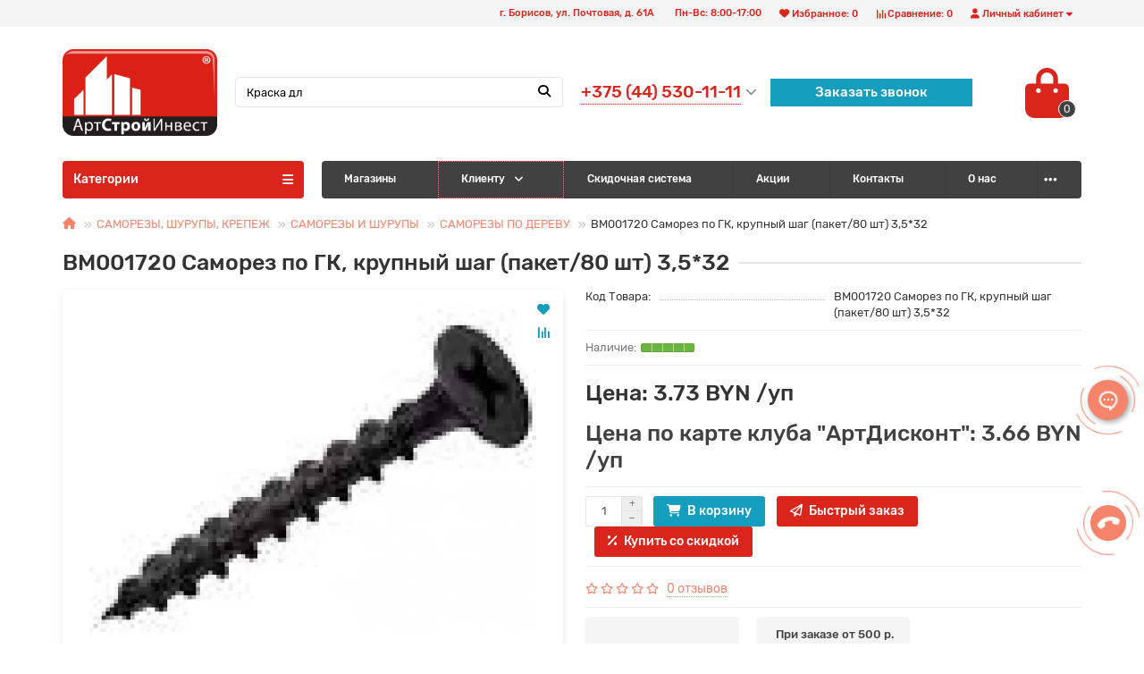

--- FILE ---
content_type: text/html; charset=utf-8
request_url: https://artstroy-borisov.by/bm001720-samorez-po-gk-krupnyj-shag-paket80-sht-3532
body_size: 46884
content:
<!DOCTYPE html>
<html dir="ltr" lang="ru">

<head>
  <title>BM001720 Саморез по ГК, крупный шаг (пакет/80 шт) 3,5*32 купить в Борисове, цена</title>

      
  <meta charset="UTF-8" />
  <meta name="viewport" content="width=device-width, initial-scale=1" />
  <meta http-equiv="X-UA-Compatible" content="IE=edge" />
  <base href="https://artstroy-borisov.by/" />


        <meta name="robots" content="index, follow" />
    
    <meta name="description" content="BM001720 Саморез по ГК, крупный шаг (пакет/80 шт) 3,5*32 купить по доступной цене в АртСтройИнвест ⭐ Доставка по РБ ⭐ Гарантия ⭐ Бесплатная консультация." />
        <meta property="og:title" content="BM001720 Саморез по ГК, крупный шаг (пакет/80 шт) 3,5*32 купить в Борисове, цена" />
  <meta property="og:type" content="website" />
    <meta property="og:url" content="https://artstroy-borisov.by/bm001720-samorez-po-gk-krupnyj-shag-paket80-sht-3532" />
      <meta property="og:image" content="https://artstroy-borisov.by/image/catalog/logonewbig.png" />
  

  
  <meta property="og:site_name" content="АртСтройИнвест" />
  <meta name="theme-color" content="#da251c" />
    <link href="https://artstroy-borisov.by/bm001720-samorez-po-gk-krupnyj-shag-paket80-sht-3532" rel="canonical" />
    <link href="https://artstroy-borisov.by/image/catalog/favicon.png" rel="icon" />
      <link href="catalog/view/theme/unishop2/fonts/rubik/rubik-regular.woff2" rel="preload" as="font" type="font/woff2" crossorigin />
    <link href="catalog/view/theme/unishop2/fonts/rubik/rubik-medium.woff2" rel="preload" as="font" type="font/woff2" crossorigin />
    <link href="catalog/view/theme/unishop2/fonts/fa-solid-900.woff2" rel="preload" as="font" type="font/woff2"
    crossorigin />
  <link href="catalog/view/theme/unishop2/fonts/fa-regular-400.woff2" rel="preload" as="font" type="font/woff2"
    crossorigin />
  <link href="catalog/view/theme/unishop2/fonts/fa-brands-400.woff2" rel="preload" as="font" type="font/woff2"
    crossorigin />
    <link href="catalog/view/theme/unishop2/stylesheet/bootstrap.min.css" rel="stylesheet" media="screen" />
   <link href="catalog/view/theme/default/stylesheet/auto_seo_faq.css" rel="stylesheet" media="screen" />
    <link href="catalog/view/theme/unishop2/stylesheet/rubik.css" rel="stylesheet" media="screen" />
    <link href="catalog/view/theme/unishop2/stylesheet/stylesheet.css?v=1.9.4.0" rel="stylesheet" media="screen" />
  <link href="catalog/view/theme/unishop2/stylesheet/font-awesome.min.css" rel="stylesheet" media="screen" />
  <link href="catalog/view/theme/unishop2/stylesheet/generated.0.css?v=1767104898585" rel="stylesheet" media="screen" />
  <link href="catalog/view/theme/unishop2/stylesheet/animate.css" rel="stylesheet" media="screen" />
      <link href="catalog/view/javascript/jquery/magnific/magnific-popup.css" rel="stylesheet" media="screen" />
    <link href="catalog/view/theme/unishop2/stylesheet/request.css" rel="stylesheet" media="screen" />
    <link href="catalog/view/theme/unishop2/stylesheet/product-page.css" rel="stylesheet" media="screen" />
    <link href="catalog/view/theme/unishop2/stylesheet/flymenu.css" rel="stylesheet" media="screen" />
    <link href="catalog/view/theme/unishop2/stylesheet/blog.css" rel="stylesheet" media="screen" />
    <link href="catalog/view/theme/unishop2/stylesheet/generated-user-style.0.css" rel="stylesheet" media="screen" />
    <link href="catalog/view/theme/unishop2/stylesheet/main-styles.css" rel="stylesheet" media="screen" />
    <script>var module_on_mobile = 'grid', default_view = 'grid', default_mobile_view = 'grid';</script>
    <script src="catalog/view/theme/unishop2/js/jquery-2.2.4.min.js"></script>
  <script src="catalog/view/theme/unishop2/js/bootstrap.min.js"></script>
  <script src="catalog/view/theme/unishop2/js/common.js?1.0.0"></script>
  <script src="catalog/view/theme/unishop2/js/owl.carousel.min.js"></script>
  <script src="catalog/view/theme/unishop2/js/menu-aim.min.js"></script>
  <script src="catalog/view/theme/unishop2/js/jquery.highlight.min.js"></script>
      <script src="catalog/view/javascript/jquery/magnific/jquery.magnific-popup.min.js"></script>
    <script src="catalog/view/theme/unishop2/js/typed.min.js"></script>
    <script src="catalog/view/theme/unishop2/js/user-request.js"></script>
    <script src="catalog/view/theme/unishop2/js/live-price.js"></script>
    <script src="catalog/view/theme/unishop2/js/fly-menu-cart.js"></script>
    <script src="catalog/view/theme/unishop2/js/quick-order.js"></script>
    <script src="catalog/view/theme/unishop2/js/login-register.js"></script>
        <script>
    function loadGTM() {
       (function(w,d,s,l,i){w[l]=w[l]||[];w[l].push({'gtm.start':
new Date().getTime(),event:'gtm.js'});var f=d.getElementsByTagName(s)[0],
j=d.createElement(s),dl=l!='dataLayer'?'&l='+l:'';j.async=true;j.src=
'https://www.googletagmanager.com/gtm.js?id='+i+dl;f.parentNode.insertBefore(j,f);
})(window,document,'script','dataLayer','GTM-P8LJMN8');
    }
    document.addEventListener('scroll', loadGTM, {once: true});
    document.addEventListener('mousemove', loadGTM, {once: true});
    document.addEventListener('touchstart', loadGTM, {once: true});
    document.addEventListener('click', loadGTM, {once: true});
</script>

<!-- End Google Tag Manager -->
    <noscript>
    <style>
      .uni-module__wrapper {
        opacity: 1
      }
    </style>
  </noscript>
  <style>
    .add_to_cart i:before {
      content: "\f07a";
      font-family: "Font Awesome 5 Free", "FontAwesome";
      font-weight: 900;
      font-style: normal;
    }
  </style>
  <link rel="stylesheet" href="https://cdn.jsdelivr.net/gh/fancyapps/fancybox@3.5.7/dist/jquery.fancybox.min.css" />
  <link rel="stylesheet" type="text/css"  href="catalog/view/javascript/newyear/style.css">
  <!--<script src="catalog/view/javascript/newyear/script.js" defer></script> -->
  <link rel="stylesheet" href="https://cdnjs.cloudflare.com/ajax/libs/font-awesome/6.5.1/css/all.min.css">

        <style>
        .scroll-disabled jdiv{display:none}
        .category-links{display: flex;flex-wrap: wrap;gap: 10px;}
        .category-link{border: 1px solid #eee;padding: 5px;border-radius: 3px}
        .opened > .menu__level-1-a{border: 1px dotted #F6846A}
        .opened > .menu__level-2-a,.opened > .menu__level-3-a{color: #da251c}
        .fly-block{bottom:100px}
        @media (max-width:575px){.product-page__cart .btn.quick-order{display: block;margin-left: 0;margin-top: 10px;}.btn.product-thumb__add-to-cart{height: 35px;padding: 3px 9px 2px 2px;}}
        </style>
        <script>
          document.addEventListener('DOMContentLoaded', ()=>{
            let currentMenuItem = document.querySelector('.menu .disabled');
            if(currentMenuItem != null){
              for (let level = 3; level > 0; level--) {
                let menuItem = currentMenuItem.closest('.menu__level-'+level+'-li');
                if(menuItem != null){
                  menuItem.classList.add('opened');
                }
              }
            }
          })
        </script>
      
</head>

<body >



        <style>.category-list > div{position:relative}.category-list__item.uni-item:after{content: attr(data-count)}.category-list__item{height:auto;margin-bottom:10px}.category-list__item:before{content:'';position:absolute;top:0;bottom:0;left:0;right:0}</style>
        <noscript><iframe src='https://www.googletagmanager.com/ns.html?id=GTM-P8LJMN8' height='0' width='0' style='display:none;visibility:hidden'></iframe></noscript>
      
  <header>
    <div id="top" class="top-menu">
      <div class="container">
        <div class="top-menu__account pull-right">
          <div id="account" class="btn-group">
            <button class="top-menu__btn dropdown-toggle" data-toggle="dropdown"><i class="fa fa-user"></i><span
                class="hidden-xs">Личный кабинет</span></button>
            <ul class="dropdown-menu dropdown-menu-right">
                            <li><a onclick="uniLoginOpen();" >Авторизация</a></li>
              <li><a onclick="uniRegisterOpen();" >Регистрация</a></li>
                          </ul>
          </div>
        </div>
        
         
        
                <div class="top-menu__compare pull-right" data-products="">
          <div class="btn-group">
            <button class="top-menu__btn top-menu__compare-btn uni-href" data-href="https://artstroy-borisov.by/index.php?route=product/compare"><i
                class="top-menu__compare-icon fas fa-align-right"></i><span class="hidden-xs">Сравнение:</span><span class="top-menu__compare-total">0</span></button>
          </div>
        </div>
                     
                <div class="top-menu__wishlist pull-right" data-products="">
          <div class="btn-group">
            <button class="top-menu__btn top-menu__wishlist-btn uni-href" data-href="https://artstroy-borisov.by/wishlist"><i
                class="fas fa-heart"></i><span class="hidden-xs">Избранное:</span><span
                class="top-menu__wishlist-total">0</span></button>
          </div>
        </div>
                          <div class="top-menu__wishlist pull-right">
          <div class="btn-group" style="
    margin: 0 0px 0 0;
">
            <p style="
    margin: 0 0px 0 0;
    color: #da251c;
    font-size: .8em;
    font-weight: 500;
    height: 30px;
    padding: 0 10px;
    border: none;
    background: none;
    margin: 0 0px 0 0;
    display: flex;
    align-items: center;
    height: 30px;
    flex-wrap: nowrap;
    flex-direction: row;
    align-content: center;

">г. Борисов, ул. Почтовая, д. 61А</p>
          </div>
        <div class="btn-group" style="
    margin: 0 0px 0 0;
">
            <p style="
    margin: 0 0px 0 0;
    font-size: .8em;
    color: #da251c;
    font-weight: 500;
    height: 30px;
    margin: 0 0px 0 0;
    display: flex;
    align-items: center;
    height: 30px;
    flex-wrap: nowrap;
    flex-direction: row;
    align-content: center;

    padding: 0 10px;
    border: none;
    background: none;
">Пн-Вс: 8:00-17:00</p>
          </div></div>
      </div>
    </div>
    <div class="container">
      <div class="header-block row row-flex">
        <div class="header-block__item col-xs-4 col-sm-6 col-md-2 col-xxl-2">
          <div id="logo" class="header-logo">
                                    <a href="https://artstroy-borisov.by/"><img src="https://artstroy-borisov.by/image/catalog/logonewbig.png" title="АртСтройИнвест" alt="АртСтройИнвест" width="499"
                height="278" class="img-responsive" /></a>
                                  </div>
        </div>
        <div
          class="header-block__item v1h col-xs-6 col-sm-4 col-md-5 col-xxl-8 col-md-push-4 col-xxl-push-8">
          <div class="header-phones">
         
         
            <span class="header-phones__main uni-href" data-href="tel:+375445301111"
              data-target="_blank">+375 (44) 530-11-11</span>
                        <i class="header-phones__show-phone dropdown-toggle fas fa-chevron-down "
              data-toggle="dropdown"></i>
            <ul class="header-phones__ul dropdown-menu dropdown-menu-right">
                            <li class="header-phones__li">
                <a onclick="uniRequestOpen(['mail', 'phone', 'comment']);" class="header-phones__callback"><span
                    class="header-phones__span">Заказать звонок</span></a>
              </li>
                                                        <li class="header-phones__li ">
                <a class="header-phones__a uni-href" data-href="tel:+375255301111">
                                    <i class="fas fa-phone-square-alt"></i>
                                    +375 (25) 530-11-11
                </a>
              </li>
                            <li class="header-phones__li ">
                <a class="header-phones__a uni-href" data-href="tel:+375297606399">
                                    <i class="fas fa-phone-square-alt"></i>
                                    +375 (29) 760-63-99
                </a>
              </li>
                            <li class="header-phones__li ">
                <a class="header-phones__a uni-href" data-href="mailto:artstroyborisov@mail.ru">
                                    <i class="fa fa-envelope-square"></i>
                                    artstroy-borisov@mail.ru
                </a>
              </li>
                            <li class="header-phones__li ">
                <a class="header-phones__a uni-href" href="https://yandex.by/maps/org/artstroyinvest/1801987955/?ll=28.522965%2C54.214999&z=17" target="_blank">
                  <i class="fa fa-map-marker-alt"></i>
                   г. Борисов, ул. Почтовая, 61А
                </a>
              </li>
              
                          </ul>
                         <div class="header-callblack">
                              <a onclick="uniRequestOpen(['mail', 'phone', 'comment']);" class="header-phones__callback"><span
                                                        class="header-phones__span">Заказать звонок</span></a>
                      </div>
          </div>
        </div>

        <div
          class="header-block__item v2h col-xs-6 col-sm-4 col-md-5 col-xxl-8 col-md-push-4 col-xxl-push-8">
        <div class="header-callblack">
                              <a onclick="uniRequestOpen(['mail', 'phone', 'comment']);" class="header-phones__callback"><span
                                                        class="header-phones__span">Заказать звонок</span></a>
                      </div>
       
          <div class="header-phones">
         
         
            <span class="header-phones__main uni-href" data-href="tel:+375445301111"
              data-target="_blank">+375 (44) 530-11-11</span>
                        <i class="header-phones__show-phone dropdown-toggle fas fa-chevron-down "
              data-toggle="dropdown"></i>
            <ul class="header-phones__ul dropdown-menu dropdown-menu-right">
                            <li class="header-phones__li">
                <a onclick="uniRequestOpen(['mail', 'phone', 'comment']);" class="header-phones__callback"><span
                    class="header-phones__span">Заказать звонок</span></a>
              </li>
                                                        <li class="header-phones__li ">
                <a class="header-phones__a uni-href" data-href="tel:+375255301111">
                                    <i class="fas fa-phone-square-alt"></i>
                                    +375 (25) 530-11-11
                </a>
              </li>
                            <li class="header-phones__li ">
                <a class="header-phones__a uni-href" data-href="tel:+375297606399">
                                    <i class="fas fa-phone-square-alt"></i>
                                    +375 (29) 760-63-99
                </a>
              </li>
                            <li class="header-phones__li ">
                <a class="header-phones__a uni-href" data-href="mailto:artstroyborisov@mail.ru">
                                    <i class="fa fa-envelope-square"></i>
                                    artstroy-borisov@mail.ru
                </a>
              </li>
                            <li class="header-phones__li ">
                <a class="header-phones__a uni-href" href="https://yandex.by/maps/org/artstroyinvest/1801987955/?ll=28.522965%2C54.214999&z=17" target="_blank">
                  <i class="fa fa-map-marker-alt"></i>
                  г. Борисов, ул. Почтовая, 61А
                </a>
              </li>
              
                          </ul>
                        
          </div>
        </div>
        <div class="header-block__item col-xs-2 col-sm-2 col-md-1 col-xxl-2 col-md-push-4 col-xxl-push-8"><div id="cart" class="header-cart">
	<button data-toggle="dropdown" class="header-cart__btn dropdown-toggle">
		<i class="header-cart__icon fa fa-shopping-bag"></i>
		<span id="cart-total" class="header-cart__total-items">0</span>
	</button>
	<div class="header-cart__dropdown dropdown-menu pull-right">
					<div class="header-cart__empty">Ваша корзина пуста!</div>
			</div>
</div>
        </div>
        <div id="search"
                    class="header-block__item col-xs-12 col-sm-4 col-md-3 col-lg-4 col-xxl-8 col-md-pull-6 col-xxl-pull-10 hidden-sm">
          <div class="header-search">
	<div class="header-search__form">
				<input type="text" name="search" value="" placeholder="Поиск" aria-label="Search" class="header-search__input form-control" />
		<button type="button" class="header-search__btn search-btn"><i class="fa fa-search"></i></button>
	</div>
	<div class="live-search" style="display:none"><ul class="live-search__ul"><li class="loading"></li></ul></div>
</div>
        </div>
      </div>
    </div>
    <div id="main-menu" class="container">
      <div class="row">
        			<div class="menu-wrapper col-xs-12 col-sm-6 col-md-3 col-lg-3 col-xxl-4">
		<nav id="menu" class="menu  menu1">
			<div class="menu__header" data-toggle="collapse" data-target=".main-menu__collapse">
				<span class="menu__header-title">Категории</span>
				<i class="menu__header-icon fa fa-bars"></i>
				<i class="menu-close menu__header-icon fas fa-times visible-xs visible-sm"></i>
			</div>
			<ul class="menu__collapse collapse main-menu__collapse">
				
                        
					<li class="menu__level-1-li has-children ">
						<a class="menu__level-1-a chevron " href="https://artstroy-borisov.by/zimnie-tovary">
														СЕЗОННЫЕ ТОВАРЫ 
						</a>
													<span class="menu__pm menu__level-1-pm visible-xs visible-sm"><i class="fa fa-plus"></i><i class="fa fa-minus"></i></span>
							<div class="menu__level-2 column-1">
								
                        
									<ul class="menu__level-2-ul col-md-12">
										<li class="menu__level-2-li">
											
																					
											<a class="menu__level-2-a  " href="https://artstroy-borisov.by/zimnie-tovary/snegovye-lopaty">СНЕГОВЫЕ ЛОПАТЫ, ДВИЖКИ</a>
																					</li>
									</ul>
								            
									<ul class="menu__level-2-ul col-md-12">
										<li class="menu__level-2-li">
											
																					
											<a class="menu__level-2-a  " href="https://artstroy-borisov.by/zimnie-tovary/snegouborochnaya-tekhnika">СНЕГОУБОРОЧНАЯ ТЕХНИКА</a>
																					</li>
									</ul>
								            
									<ul class="menu__level-2-ul col-md-12">
										<li class="menu__level-2-li">
											
																					
											<a class="menu__level-2-a  " href="https://artstroy-borisov.by/zimnie-tovary/shchetki-skrebki-dlya-uborki-snega-i-lda">ЩЕТКИ, СКРЕБКИ ДЛЯ УБОРКИ СНЕГА И ЛЬДА</a>
																					</li>
									</ul>
								            
									<ul class="menu__level-2-ul col-md-12">
										<li class="menu__level-2-li">
											
																					
											<a class="menu__level-2-a  " href="https://artstroy-borisov.by/zimnie-tovary/otopitelnoe-oborudovanie-1">ОТОПИТЕЛЬНОЕ ОБОРУДОВАНИЕ</a>
																					</li>
									</ul>
								            
									<ul class="menu__level-2-ul col-md-12">
										<li class="menu__level-2-li">
											
																					
											<a class="menu__level-2-a  " href="https://artstroy-borisov.by/zimnie-tovary/tekhnicheskie-zhidkosti">ТЕХНИЧЕСКИЕ ЖИДКОСТИ</a>
																					</li>
									</ul>
								            
									<ul class="menu__level-2-ul col-md-12">
										<li class="menu__level-2-li">
											
																					
											<a class="menu__level-2-a  " href="https://artstroy-borisov.by/zimnie-tovary/specodezhda-1">СПЕЦОДЕЖДА</a>
																					</li>
									</ul>
								            
									<ul class="menu__level-2-ul col-md-12">
										<li class="menu__level-2-li">
											
																					
											<a class="menu__level-2-a  " href="https://artstroy-borisov.by/zimnie-tovary/otdyh-na-prirode">ТОВАРЫ ДЛЯ ОТДЫХА НА ПРИРОДЕ</a>
																					</li>
									</ul>
															</div>
											</li>
																				            
					<li class="menu__level-1-li has-children ">
						<a class="menu__level-1-a chevron " href="https://artstroy-borisov.by/bloki">
														БЛОКИ, КИРПИЧ, ЦЕМЕНТ
						</a>
													<span class="menu__pm menu__level-1-pm visible-xs visible-sm"><i class="fa fa-plus"></i><i class="fa fa-minus"></i></span>
							<div class="menu__level-2 column-1">
								
                        
									<ul class="menu__level-2-ul col-md-12">
										<li class="menu__level-2-li">
											
																					
											<a class="menu__level-2-a uppercase " href="https://artstroy-borisov.by/bloki/kirpichi">КИРПИЧ</a>
																							<span class="menu__pm menu__level-2-pm visible-xs visible-sm"><i class="fa fa-plus"></i><i class="fa fa-minus"></i></span>
												<div class="menu__level-3">
													<ul class="menu__level-3-ul">
														
                        
															<li class="menu__level-3-li">
																<a class="menu__level-3-a " href="https://artstroy-borisov.by/bloki/kirpichi/kirpichi-pechnye">КИРПИЧ ПЕЧНОЙ</a>
															</li>
														            
															<li class="menu__level-3-li">
																<a class="menu__level-3-a " href="https://artstroy-borisov.by/bloki/kirpichi/kirpichi-keramicheskie">КИРПИЧ КЕРАМИЧЕСКИЙ</a>
															</li>
														            
															<li class="menu__level-3-li">
																<a class="menu__level-3-a " href="https://artstroy-borisov.by/bloki/kirpichi/kirpich-silikatnyj">КИРПИЧ СИЛИКАТНЫЙ</a>
															</li>
														            
															<li class="menu__level-3-li">
																<a class="menu__level-3-a " href="https://artstroy-borisov.by/bloki/kirpichi/kirpich-shamotnyj">КИРПИЧ ШАМОТНЫЙ </a>
															</li>
																																									</ul>
												</div>
																					</li>
									</ul>
								            
									<ul class="menu__level-2-ul col-md-12">
										<li class="menu__level-2-li">
											
																					
											<a class="menu__level-2-a  " href="https://artstroy-borisov.by/bloki/gazosilikatnye-bloki">ГАЗОСИЛИКАТНЫЕ БЛОКИ</a>
																					</li>
									</ul>
								            
									<ul class="menu__level-2-ul col-md-12">
										<li class="menu__level-2-li">
											
																					
											<a class="menu__level-2-a  " href="https://artstroy-borisov.by/bloki/cement">ЦЕМЕНТ</a>
																					</li>
									</ul>
															</div>
											</li>
																				            
					<li class="menu__level-1-li has-children ">
						<a class="menu__level-1-a chevron " href="https://artstroy-borisov.by/plitka-i-bordyur-trotuarnyj">
														БОРТЫ, ТРОТУАРНАЯ ПЛИТКА 
						</a>
													<span class="menu__pm menu__level-1-pm visible-xs visible-sm"><i class="fa fa-plus"></i><i class="fa fa-minus"></i></span>
							<div class="menu__level-2 column-1">
								
                        
									<ul class="menu__level-2-ul col-md-12">
										<li class="menu__level-2-li">
											
																					
											<a class="menu__level-2-a  " href="https://artstroy-borisov.by/plitka-i-bordyur-trotuarnyj/borty">БОРТЫ</a>
																					</li>
									</ul>
								            
									<ul class="menu__level-2-ul col-md-12">
										<li class="menu__level-2-li">
											
																					
											<a class="menu__level-2-a  " href="https://artstroy-borisov.by/plitka-i-bordyur-trotuarnyj/trotuarnaya-plitka">ТРОТУАРНАЯ ПЛИТКА</a>
																					</li>
									</ul>
								            
									<ul class="menu__level-2-ul col-md-12">
										<li class="menu__level-2-li">
											
																					
											<a class="menu__level-2-a  " href="https://artstroy-borisov.by/plitka-i-bordyur-trotuarnyj/zabor-brick">ЗАБОР BRICK</a>
																					</li>
									</ul>
															</div>
											</li>
																				            
					<li class="menu__level-1-li has-children ">
						<a class="menu__level-1-a chevron " href="https://artstroy-borisov.by/gipsokarton-i-komplektuyushie">
														ГИПСОКАРТОН И КОМПЛЕКТУЮЩИЕ 
						</a>
													<span class="menu__pm menu__level-1-pm visible-xs visible-sm"><i class="fa fa-plus"></i><i class="fa fa-minus"></i></span>
							<div class="menu__level-2 column-1">
								
                        
									<ul class="menu__level-2-ul col-md-12">
										<li class="menu__level-2-li">
											
																					
											<a class="menu__level-2-a uppercase " href="https://artstroy-borisov.by/gipsokarton-i-komplektuyushie/gipsokarton">ГИПСОКАРТОН</a>
																							<span class="menu__pm menu__level-2-pm visible-xs visible-sm"><i class="fa fa-plus"></i><i class="fa fa-minus"></i></span>
												<div class="menu__level-3">
													<ul class="menu__level-3-ul">
														
                        
															<li class="menu__level-3-li">
																<a class="menu__level-3-a " href="https://artstroy-borisov.by/gipsokarton-i-komplektuyushie/gipsokarton/gipsokarton-knauf">KNAUF</a>
															</li>
														            
															<li class="menu__level-3-li">
																<a class="menu__level-3-a " href="https://artstroy-borisov.by/gipsokarton-i-komplektuyushie/gipsokarton/gipsokarton-belgips">BELGIPS</a>
															</li>
																																									</ul>
												</div>
																					</li>
									</ul>
								            
									<ul class="menu__level-2-ul col-md-12">
										<li class="menu__level-2-li">
											
																					
											<a class="menu__level-2-a  " href="https://artstroy-borisov.by/gipsokarton-i-komplektuyushie/profili-gipsokartonnye">ПРОФИЛЬ ДЛЯ ГИПСОКАРТОНА</a>
																					</li>
									</ul>
								            
									<ul class="menu__level-2-ul col-md-12">
										<li class="menu__level-2-li">
											
																					
											<a class="menu__level-2-a  " href="https://artstroy-borisov.by/gipsokarton-i-komplektuyushie/elementy-krepezha">КОМПЛЕКТУЮЩИЕ ДЛЯ ПРОФИЛЯ  </a>
																					</li>
									</ul>
								            
									<ul class="menu__level-2-ul col-md-12">
										<li class="menu__level-2-li">
											
																					
											<a class="menu__level-2-a  " href="https://artstroy-borisov.by/gipsokarton-i-komplektuyushie/samorezy-dyubeli">САМОРЕЗЫ, ДЮБЕЛИ </a>
																					</li>
									</ul>
								            
									<ul class="menu__level-2-ul col-md-12">
										<li class="menu__level-2-li">
											
																					
											<a class="menu__level-2-a  " href="https://artstroy-borisov.by/gipsokarton-i-komplektuyushie/lenty-gipsokartonnye">СЕТКИ, ЛЕНТЫ, СЕРПЯНКИ, ПАУТИНКА</a>
																					</li>
									</ul>
								            
									<ul class="menu__level-2-ul col-md-12">
										<li class="menu__level-2-li">
											
																					
											<a class="menu__level-2-a  " href="https://artstroy-borisov.by/gipsokarton-i-komplektuyushie/perforirovannye-ugly">ПЕРФОРИРОВАННЫЕ УГОЛКИ</a>
																					</li>
									</ul>
															</div>
											</li>
																				            
					<li class="menu__level-1-li has-children ">
						<a class="menu__level-1-a chevron " href="https://artstroy-borisov.by/krepezhi">
														САМОРЕЗЫ, ШУРУПЫ, КРЕПЕЖ
						</a>
													<span class="menu__pm menu__level-1-pm visible-xs visible-sm"><i class="fa fa-plus"></i><i class="fa fa-minus"></i></span>
							<div class="menu__level-2 column-1">
								
                        
									<ul class="menu__level-2-ul col-md-12">
										<li class="menu__level-2-li">
											
																					
											<a class="menu__level-2-a uppercase " href="https://artstroy-borisov.by/krepezhi/samorezy">САМОРЕЗЫ И ШУРУПЫ</a>
																							<span class="menu__pm menu__level-2-pm visible-xs visible-sm"><i class="fa fa-plus"></i><i class="fa fa-minus"></i></span>
												<div class="menu__level-3">
													<ul class="menu__level-3-ul">
														
                        
															<li class="menu__level-3-li">
																<a class="menu__level-3-a " href="https://artstroy-borisov.by/krepezhi/samorezy/samorezy-po-metallu">САМОРЕЗЫ ПО МЕТАЛЛУ</a>
															</li>
														            
															<li class="menu__level-3-li">
																<a class="menu__level-3-a " href="https://artstroy-borisov.by/krepezhi/samorezy/samorezy-klop">САМОРЕЗЫ &quot;КЛОП&quot; ПО МЕТАЛЛУ</a>
															</li>
														            
															<li class="menu__level-3-li">
																<a class="menu__level-3-a " href="https://artstroy-borisov.by/krepezhi/samorezy/samorezy-po-derevu">САМОРЕЗЫ ПО ДЕРЕВУ</a>
															</li>
														            
															<li class="menu__level-3-li">
																<a class="menu__level-3-a " href="https://artstroy-borisov.by/krepezhi/samorezy/samorezy-krovelnye">САМОРЕЗЫ КРОВЕЛЬНЫЕ</a>
															</li>
														            
															<li class="menu__level-3-li">
																<a class="menu__level-3-a " href="https://artstroy-borisov.by/krepezhi/samorezy/samorez-s-6-grannoy-golovkoy">САМОРЕЗ С 6-ГРАННОЙ ГОЛОВКОЙ</a>
															</li>
														            
															<li class="menu__level-3-li">
																<a class="menu__level-3-a " href="https://artstroy-borisov.by/krepezhi/samorezy/samorezy-universalnye-zheltye">САМОРЕЗЫ УНИВЕРСАЛЬНЫЕ</a>
															</li>
														            
															<li class="menu__level-3-li">
																<a class="menu__level-3-a " href="https://artstroy-borisov.by/krepezhi/samorezy/samorezy-s-pressshajboj">САМОРЕЗЫ С ПРЕССШАЙБОЙ</a>
															</li>
														            
															<li class="menu__level-3-li">
																<a class="menu__level-3-a " href="https://artstroy-borisov.by/krepezhi/samorezy/samorezy-po-gvl">САМОРЕЗЫ ПО ГВЛ</a>
															</li>
														            
															<li class="menu__level-3-li">
																<a class="menu__level-3-a " href="https://artstroy-borisov.by/krepezhi/samorezy/samorez-konstrukcionnyj">САМОРЕЗ КОНСТРУКЦИОННЫЙ </a>
															</li>
																																									</ul>
												</div>
																					</li>
									</ul>
								            
									<ul class="menu__level-2-ul col-md-12">
										<li class="menu__level-2-li">
											
																					
											<a class="menu__level-2-a uppercase " href="https://artstroy-borisov.by/krepezhi/dyubeli-dlya-teploizolyacii">ДЮБЕЛИ</a>
																							<span class="menu__pm menu__level-2-pm visible-xs visible-sm"><i class="fa fa-plus"></i><i class="fa fa-minus"></i></span>
												<div class="menu__level-3">
													<ul class="menu__level-3-ul">
														
                        
															<li class="menu__level-3-li">
																<a class="menu__level-3-a " href="https://artstroy-borisov.by/krepezhi/dyubeli-dlya-teploizolyacii/dyubeli-raspornye">ДЮБЕЛЬ-ГВОЗДИ</a>
															</li>
														            
															<li class="menu__level-3-li">
																<a class="menu__level-3-a " href="https://artstroy-borisov.by/krepezhi/dyubeli-dlya-teploizolyacii/dyubelya-dlya-teploizolyacii">ДЮБЕЛЯ ДЛЯ ТЕПЛОИЗОЛЯЦИИ</a>
															</li>
																																									</ul>
												</div>
																					</li>
									</ul>
								            
									<ul class="menu__level-2-ul col-md-12">
										<li class="menu__level-2-li">
											
																					
											<a class="menu__level-2-a uppercase " href="https://artstroy-borisov.by/krepezhi/gvozdi">ГВОЗДИ </a>
																							<span class="menu__pm menu__level-2-pm visible-xs visible-sm"><i class="fa fa-plus"></i><i class="fa fa-minus"></i></span>
												<div class="menu__level-3">
													<ul class="menu__level-3-ul">
														
                        
															<li class="menu__level-3-li">
																<a class="menu__level-3-a " href="https://artstroy-borisov.by/krepezhi/gvozdi/gvozdi-stroitelnye">ГВОЗДИ СТРОИТЕЛЬНЫЕ</a>
															</li>
														            
															<li class="menu__level-3-li">
																<a class="menu__level-3-a " href="https://artstroy-borisov.by/krepezhi/gvozdi/gvozdi-shifernye">ГВОЗДИ ШИФЕРНЫЕ</a>
															</li>
																																									</ul>
												</div>
																					</li>
									</ul>
								            
									<ul class="menu__level-2-ul col-md-12">
										<li class="menu__level-2-li">
											
																					
											<a class="menu__level-2-a  " href="https://artstroy-borisov.by/krepezhi/ankernye-bolty">АНКЕРА, ХИМИЧЕСКИЕ АНКЕРА </a>
																					</li>
									</ul>
								            
									<ul class="menu__level-2-ul col-md-12">
										<li class="menu__level-2-li">
											
																					
											<a class="menu__level-2-a uppercase " href="https://artstroy-borisov.by/krepezhi/shpilki-shajby-gajki">ШПИЛЬКА, ШАЙБА, ГАЙКА</a>
																							<span class="menu__pm menu__level-2-pm visible-xs visible-sm"><i class="fa fa-plus"></i><i class="fa fa-minus"></i></span>
												<div class="menu__level-3">
													<ul class="menu__level-3-ul">
														
                        
															<li class="menu__level-3-li">
																<a class="menu__level-3-a " href="https://artstroy-borisov.by/krepezhi/shpilki-shajby-gajki/gayki">ГАЙКИ</a>
															</li>
														            
															<li class="menu__level-3-li">
																<a class="menu__level-3-a " href="https://artstroy-borisov.by/krepezhi/shpilki-shajby-gajki/shayba">ШАЙБЫ</a>
															</li>
														            
															<li class="menu__level-3-li">
																<a class="menu__level-3-a " href="https://artstroy-borisov.by/krepezhi/shpilki-shajby-gajki/shpilki">ШПИЛЬКИ</a>
															</li>
																																									</ul>
												</div>
																					</li>
									</ul>
								            
									<ul class="menu__level-2-ul col-md-12">
										<li class="menu__level-2-li">
											
																					
											<a class="menu__level-2-a uppercase " href="https://artstroy-borisov.by/krepezhi/krepezhnye-ugolki-plastiny">КРЕПЕЖНЫЕ УГОЛКИ, ПЛАСТИНЫ</a>
																							<span class="menu__pm menu__level-2-pm visible-xs visible-sm"><i class="fa fa-plus"></i><i class="fa fa-minus"></i></span>
												<div class="menu__level-3">
													<ul class="menu__level-3-ul">
														
                        
															<li class="menu__level-3-li">
																<a class="menu__level-3-a " href="https://artstroy-borisov.by/krepezhi/krepezhnye-ugolki-plastiny/ugolki-krepezhnye">УГОЛКИ КРЕПЕЖНЫЕ</a>
															</li>
														            
															<li class="menu__level-3-li">
																<a class="menu__level-3-a " href="https://artstroy-borisov.by/krepezhi/krepezhnye-ugolki-plastiny/plastiny-krepezhnye">ПЛАСТИНЫ КРЕПЕЖНЫЕ</a>
															</li>
																																									</ul>
												</div>
																					</li>
									</ul>
								            
									<ul class="menu__level-2-ul col-md-12">
										<li class="menu__level-2-li">
											
																					
											<a class="menu__level-2-a  " href="https://artstroy-borisov.by/krepezhi/kabelniy-bandazh">ХОМУТЫ, СТЯЖКИ</a>
																					</li>
									</ul>
								            
									<ul class="menu__level-2-ul col-md-12">
										<li class="menu__level-2-li">
											
																					
											<a class="menu__level-2-a  " href="https://artstroy-borisov.by/krepezhi/mebelniy-krepezh">МЕБЕЛЬНЫЙ КРЕПЕЖ</a>
																					</li>
									</ul>
								            
									<ul class="menu__level-2-ul col-md-12">
										<li class="menu__level-2-li">
											
																					
											<a class="menu__level-2-a  " href="https://artstroy-borisov.by/krepezhi/vertlyug">ВЕРТЛЮГ</a>
																					</li>
									</ul>
								            
									<ul class="menu__level-2-ul col-md-12">
										<li class="menu__level-2-li">
											
																					
											<a class="menu__level-2-a  " href="https://artstroy-borisov.by/krepezhi/bolty">БОЛТЫ</a>
																					</li>
									</ul>
								            
									<ul class="menu__level-2-ul col-md-12">
										<li class="menu__level-2-li">
											
																					
											<a class="menu__level-2-a  " href="https://artstroy-borisov.by/krepezhi/shurupy">ШУРУПЫ</a>
																					</li>
									</ul>
								            
									<ul class="menu__level-2-ul col-md-12">
										<li class="menu__level-2-li">
											
																					
											<a class="menu__level-2-a  " href="https://artstroy-borisov.by/krepezhi/zaglushki-dekorativnye">ЗАГЛУШКИ ДЕКОРАТИВНЫЕ</a>
																					</li>
									</ul>
								            
									<ul class="menu__level-2-ul col-md-12">
										<li class="menu__level-2-li">
											
																					
											<a class="menu__level-2-a  " href="https://artstroy-borisov.by/krepezhi/zazhimy-zamok">ЗАЖИМЫ, ЗАМКИ</a>
																					</li>
									</ul>
								            
									<ul class="menu__level-2-ul col-md-12">
										<li class="menu__level-2-li">
											
																					
											<a class="menu__level-2-a  " href="https://artstroy-borisov.by/krepezhi/zadvizhki-kryuchki-petli">ЗАДВИЖКИ, КЮЧКИ, ПЕТЛИ</a>
																					</li>
									</ul>
								            
									<ul class="menu__level-2-ul col-md-12">
										<li class="menu__level-2-li">
											
																					
											<a class="menu__level-2-a  " href="https://artstroy-borisov.by/krepezhi/karabin">КАРАБИН</a>
																					</li>
									</ul>
								            
									<ul class="menu__level-2-ul col-md-12">
										<li class="menu__level-2-li">
											
																					
											<a class="menu__level-2-a  " href="https://artstroy-borisov.by/krepezhi/lenty-perforirovannye">ЛЕНТЫ ПЕРФОРИРОВАННЫЕ </a>
																					</li>
									</ul>
								            
									<ul class="menu__level-2-ul col-md-12">
										<li class="menu__level-2-li">
											
																					
											<a class="menu__level-2-a  " href="https://artstroy-borisov.by/krepezhi/zaklepki-vytyazhnye">ЗАКЛЕПКИ ВЫТЯЖНЫЕ </a>
																					</li>
									</ul>
								            
									<ul class="menu__level-2-ul col-md-12">
										<li class="menu__level-2-li">
											
																					
											<a class="menu__level-2-a  " href="https://artstroy-borisov.by/krepezhi/skoby-stroitelnye">СКОБЫ СТРОИТЕЛЬНЫЕ</a>
																					</li>
									</ul>
															</div>
											</li>
																				            
					<li class="menu__level-1-li has-children ">
						<a class="menu__level-1-a chevron " href="https://artstroy-borisov.by/ugolki-iz-pvh">
														УГОЛКИ, ПРОФИЛИ, МАЯКИ, НАЛИЧНИКИ
						</a>
													<span class="menu__pm menu__level-1-pm visible-xs visible-sm"><i class="fa fa-plus"></i><i class="fa fa-minus"></i></span>
							<div class="menu__level-2 column-1">
								
                        
									<ul class="menu__level-2-ul col-md-12">
										<li class="menu__level-2-li">
											
																					
											<a class="menu__level-2-a  " href="https://artstroy-borisov.by/ugolki-iz-pvh/ugolki-pvh-dlya-plitki">УГЛЫ ПВХ БЕЛЫЕ</a>
																					</li>
									</ul>
								            
									<ul class="menu__level-2-ul col-md-12">
										<li class="menu__level-2-li">
											
																					
											<a class="menu__level-2-a  " href="https://artstroy-borisov.by/ugolki-iz-pvh/ugly-universalnye-cvetnye">УГЛЫ ПВХ ЦВЕТНЫЕ</a>
																					</li>
									</ul>
								            
									<ul class="menu__level-2-ul col-md-12">
										<li class="menu__level-2-li">
											
																					
											<a class="menu__level-2-a  " href="https://artstroy-borisov.by/ugolki-iz-pvh/ugly-dlya-plitki">УГЛЫ ПВХ ДЛЯ ПЛИТКИ </a>
																					</li>
									</ul>
								            
									<ul class="menu__level-2-ul col-md-12">
										<li class="menu__level-2-li">
											
																					
											<a class="menu__level-2-a  " href="https://artstroy-borisov.by/ugolki-iz-pvh/ugolki-pvh-arochnye">БОРДЮРЫ ПВХ ДЛЯ ПЛИТКИ</a>
																					</li>
									</ul>
								            
									<ul class="menu__level-2-ul col-md-12">
										<li class="menu__level-2-li">
											
																					
											<a class="menu__level-2-a  " href="https://artstroy-borisov.by/ugolki-iz-pvh/nalichnik-pvh-cvetnoj">НАЛИЧНИК ПВХ ЦВЕТНОЙ </a>
																					</li>
									</ul>
								            
									<ul class="menu__level-2-ul col-md-12">
										<li class="menu__level-2-li">
											
																					
											<a class="menu__level-2-a  " href="https://artstroy-borisov.by/ugolki-iz-pvh/ugolki-s-setkoj">УГЛЫ ШТУКАТУРНЫЕ</a>
																					</li>
									</ul>
								            
									<ul class="menu__level-2-ul col-md-12">
										<li class="menu__level-2-li">
											
																					
											<a class="menu__level-2-a  " href="https://artstroy-borisov.by/ugolki-iz-pvh/mayaki-shtukaturnye">МАЯКИ ШТУКАТУРНЫЕ </a>
																					</li>
									</ul>
								            
									<ul class="menu__level-2-ul col-md-12">
										<li class="menu__level-2-li">
											
																					
											<a class="menu__level-2-a  " href="https://artstroy-borisov.by/ugolki-iz-pvh/ugly-alyuminievye">УГЛЫ АЛЮМИНИЕВЫЕ </a>
																					</li>
									</ul>
								            
									<ul class="menu__level-2-ul col-md-12">
										<li class="menu__level-2-li">
											
																					
											<a class="menu__level-2-a  " href="https://artstroy-borisov.by/ugolki-iz-pvh/shveler-truby-alyuminievye">ШВЕЛЕР, ТРУБЫ АЛЮМИНИЕВЫЕ </a>
																					</li>
									</ul>
															</div>
											</li>
																				            
					<li class="menu__level-1-li has-children ">
						<a class="menu__level-1-a chevron " href="https://artstroy-borisov.by/cteklooboi-i-komplektuyushie">
														СТЕКЛООБОИ, КЛЕИ
						</a>
													<span class="menu__pm menu__level-1-pm visible-xs visible-sm"><i class="fa fa-plus"></i><i class="fa fa-minus"></i></span>
							<div class="menu__level-2 column-1">
								
                        
									<ul class="menu__level-2-ul col-md-12">
										<li class="menu__level-2-li">
											
																					
											<a class="menu__level-2-a  " href="https://artstroy-borisov.by/cteklooboi-i-komplektuyushie/stekloholst-pautinka">СТЕКЛОХОЛСТ</a>
																					</li>
									</ul>
								            
									<ul class="menu__level-2-ul col-md-12">
										<li class="menu__level-2-li">
											
																					
											<a class="menu__level-2-a  " href="https://artstroy-borisov.by/cteklooboi-i-komplektuyushie/cteklooboi">СТЕКЛООБОИ</a>
																					</li>
									</ul>
								            
									<ul class="menu__level-2-ul col-md-12">
										<li class="menu__level-2-li">
											
																					
											<a class="menu__level-2-a  " href="https://artstroy-borisov.by/cteklooboi-i-komplektuyushie/klei-obojnye">КЛЕИ ДЛЯ СТЕКЛООБОЕВ</a>
																					</li>
									</ul>
															</div>
											</li>
																				            
					<li class="menu__level-1-li has-children ">
						<a class="menu__level-1-a chevron " href="https://artstroy-borisov.by/podvesnye-potolki-armstrong">
														ПОДВЕСНЫЕ ПОТОЛКИ ARMSTRONG
						</a>
													<span class="menu__pm menu__level-1-pm visible-xs visible-sm"><i class="fa fa-plus"></i><i class="fa fa-minus"></i></span>
							<div class="menu__level-2 column-1">
								
                        
									<ul class="menu__level-2-ul col-md-12">
										<li class="menu__level-2-li">
											
																					
											<a class="menu__level-2-a  " href="https://artstroy-borisov.by/podvesnye-potolki-armstrong/plity-armstrong">ПЛИТА ПОТОЛОЧНАЯ ARMSTRONG</a>
																					</li>
									</ul>
								            
									<ul class="menu__level-2-ul col-md-12">
										<li class="menu__level-2-li">
											
																					
											<a class="menu__level-2-a  " href="https://artstroy-borisov.by/podvesnye-potolki-armstrong/profili-krepleniya">ПРОФИЛИ КРЕПЛЕНИЯ ARMSTRONG</a>
																					</li>
									</ul>
								            
									<ul class="menu__level-2-ul col-md-12">
										<li class="menu__level-2-li">
											
																					
											<a class="menu__level-2-a  " href="https://artstroy-borisov.by/podvesnye-potolki-armstrong/led-panel">СВЕТИЛЬНИКИ И ПАНЕЛИ LED </a>
																					</li>
									</ul>
															</div>
											</li>
																				            
					<li class="menu__level-1-li has-children ">
						<a class="menu__level-1-a chevron " href="https://artstroy-borisov.by/stroitelnye-smesi">
														СТРОИТЕЛЬНЫЕ СМЕСИ
						</a>
													<span class="menu__pm menu__level-1-pm visible-xs visible-sm"><i class="fa fa-plus"></i><i class="fa fa-minus"></i></span>
							<div class="menu__level-2 column-1">
								
                        
									<ul class="menu__level-2-ul col-md-12">
										<li class="menu__level-2-li">
											
																					
											<a class="menu__level-2-a  " href="https://artstroy-borisov.by/stroitelnye-smesi/klei-dlya-blokov-kirpicha">КЛЕИ ДЛЯ БЛОКОВ, КИРПИЧА </a>
																					</li>
									</ul>
								            
									<ul class="menu__level-2-ul col-md-12">
										<li class="menu__level-2-li">
											
																					
											<a class="menu__level-2-a  " href="https://artstroy-borisov.by/stroitelnye-smesi/shtukaturka">ШТУКАТУРКА</a>
																					</li>
									</ul>
								            
									<ul class="menu__level-2-ul col-md-12">
										<li class="menu__level-2-li">
											
																					
											<a class="menu__level-2-a  " href="https://artstroy-borisov.by/stroitelnye-smesi/shpatlevki">ШПАТЛЕВКА</a>
																					</li>
									</ul>
								            
									<ul class="menu__level-2-ul col-md-12">
										<li class="menu__level-2-li">
											
																					
											<a class="menu__level-2-a  " href="https://artstroy-borisov.by/stroitelnye-smesi/klei-dlya-plitki">КЛЕИ ДЛЯ ПЛИТКИ</a>
																					</li>
									</ul>
								            
									<ul class="menu__level-2-ul col-md-12">
										<li class="menu__level-2-li">
											
																					
											<a class="menu__level-2-a  " href="https://artstroy-borisov.by/stroitelnye-smesi/rastvory-dlya-styazhek">САМОНИВЕЛИРЫ, СТЯЖКИ</a>
																					</li>
									</ul>
								            
									<ul class="menu__level-2-ul col-md-12">
										<li class="menu__level-2-li">
											
																					
											<a class="menu__level-2-a  " href="https://artstroy-borisov.by/stroitelnye-smesi/kleevye-sostavy">КЛЕИ ДЛЯ УТЕПЛИТЕЛЯ</a>
																					</li>
									</ul>
								            
									<ul class="menu__level-2-ul col-md-12">
										<li class="menu__level-2-li">
											
																					
											<a class="menu__level-2-a  " href="https://artstroy-borisov.by/stroitelnye-smesi/dekorativnaya-mozaichnaya-shtukaturka">ДЕКОРАТИВНАЯ ШТУКАТУРКА</a>
																					</li>
									</ul>
								            
									<ul class="menu__level-2-ul col-md-12">
										<li class="menu__level-2-li">
											
																					
											<a class="menu__level-2-a  " href="https://artstroy-borisov.by/stroitelnye-smesi/gipsovovyazhushie-rastvory">КЛЕИ ДЛЯ ГИПСОКАРТОНА </a>
																					</li>
									</ul>
								            
									<ul class="menu__level-2-ul col-md-12">
										<li class="menu__level-2-li">
											
																					
											<a class="menu__level-2-a  " href="https://artstroy-borisov.by/stroitelnye-smesi/gidroizolyacionnye-rastvory">ГИДРОИЗОЛЯЦИЯ</a>
																					</li>
									</ul>
								            
									<ul class="menu__level-2-ul col-md-12">
										<li class="menu__level-2-li">
											
																					
											<a class="menu__level-2-a  " href="https://artstroy-borisov.by/stroitelnye-smesi/izvest">ЦЕМЕНТ, КЕРАМЗИТ, ПЕСОК, ИЗВЕСТЬ, АЛЕБАСТР, ГИПС</a>
																					</li>
									</ul>
								            
									<ul class="menu__level-2-ul col-md-12">
										<li class="menu__level-2-li">
											
																					
											<a class="menu__level-2-a uppercase " href="https://artstroy-borisov.by/stroitelnye-smesi/fugi">ФУГИ</a>
																							<span class="menu__pm menu__level-2-pm visible-xs visible-sm"><i class="fa fa-plus"></i><i class="fa fa-minus"></i></span>
												<div class="menu__level-3">
													<ul class="menu__level-3-ul">
														
                        
															<li class="menu__level-3-li">
																<a class="menu__level-3-a " href="https://artstroy-borisov.by/stroitelnye-smesi/fugi/fugi-dlya-vnutrennih-i-naruzhnyh-rabot-se-33">CERESIT CE 33 </a>
															</li>
														            
															<li class="menu__level-3-li">
																<a class="menu__level-3-a " href="https://artstroy-borisov.by/stroitelnye-smesi/fugi/fugi-dlya-vnutrennih-i-naruzhnyh-rabot-se-40"> CERESIT CE 40</a>
															</li>
																																									</ul>
												</div>
																					</li>
									</ul>
								            
									<ul class="menu__level-2-ul col-md-12">
										<li class="menu__level-2-li">
											
																					
											<a class="menu__level-2-a  " href="https://artstroy-borisov.by/stroitelnye-smesi/dobavki-dlya-smesej-fibra">ДОБАВКИ ДЛЯ СМЕСЕЙ, ФИБРА</a>
																					</li>
									</ul>
								            
									<ul class="menu__level-2-ul col-md-12">
										<li class="menu__level-2-li">
											
																					
											<a class="menu__level-2-a  " href="https://artstroy-borisov.by/stroitelnye-smesi/meshki-dlya-musora">МЕШКИ ДЛЯ МУСОРА </a>
																					</li>
									</ul>
								            
									<ul class="menu__level-2-ul col-md-12">
										<li class="menu__level-2-li">
											
																					
											<a class="menu__level-2-a  " href="https://artstroy-borisov.by/stroitelnye-smesi/rasprodazha-suhih-smesej">РАСПРОДАЖА СУХИХ СМЕСЕЙ</a>
																					</li>
									</ul>
															</div>
											</li>
																				            
					<li class="menu__level-1-li has-children ">
						<a class="menu__level-1-a chevron " href="https://artstroy-borisov.by/kraski">
														КРАСКИ, ЭМАЛИ
						</a>
													<span class="menu__pm menu__level-1-pm visible-xs visible-sm"><i class="fa fa-plus"></i><i class="fa fa-minus"></i></span>
							<div class="menu__level-2 column-1">
								
                        
									<ul class="menu__level-2-ul col-md-12">
										<li class="menu__level-2-li">
											
																					
											<a class="menu__level-2-a  " href="https://artstroy-borisov.by/kraski/koleruemye-kraski">КОЛЕРУЕМЫЕ КРАСКИ</a>
																					</li>
									</ul>
								            
									<ul class="menu__level-2-ul col-md-12">
										<li class="menu__level-2-li">
											
																					
											<a class="menu__level-2-a uppercase " href="https://artstroy-borisov.by/kraski/akrilovye-kraski">АКРИЛОВЫЕ КРАСКИ</a>
																							<span class="menu__pm menu__level-2-pm visible-xs visible-sm"><i class="fa fa-plus"></i><i class="fa fa-minus"></i></span>
												<div class="menu__level-3">
													<ul class="menu__level-3-ul">
														
                        
															<li class="menu__level-3-li">
																<a class="menu__level-3-a " href="https://artstroy-borisov.by/kraski/akrilovye-kraski/kraska-dlya-kryshi">ФАСАДНЫЕ КРАСКИ</a>
															</li>
														            
															<li class="menu__level-3-li">
																<a class="menu__level-3-a " href="https://artstroy-borisov.by/kraski/akrilovye-kraski/emali-vgt">ИНЕРЬЕРНЫЕ КРАСКИ</a>
															</li>
														            
															<li class="menu__level-3-li">
																<a class="menu__level-3-a " href="https://artstroy-borisov.by/kraski/akrilovye-kraski/emali-sniezka">АКРИЛОВЫЕ ЭМАЛИ</a>
															</li>
														            
															<li class="menu__level-3-li">
																<a class="menu__level-3-a " href="https://artstroy-borisov.by/kraski/akrilovye-kraski/kraski-sniezka">КОЛЕРОВОЧНЫЕ КРАСКИ SNIEZKA COLOREX</a>
															</li>
														            
															<li class="menu__level-3-li">
																<a class="menu__level-3-a " href="https://artstroy-borisov.by/kraski/akrilovye-kraski/krasitel-vgt">КОЛЕРОВОЧНЫЕ КРАСКИ VGT</a>
															</li>
														            
															<li class="menu__level-3-li">
																<a class="menu__level-3-a " href="https://artstroy-borisov.by/kraski/akrilovye-kraski/kraska-dlya-derevev">КРАСКА ДЛЯ ДЕРЕВЬЕВ</a>
															</li>
																																									</ul>
												</div>
																					</li>
									</ul>
								            
									<ul class="menu__level-2-ul col-md-12">
										<li class="menu__level-2-li">
											
																					
											<a class="menu__level-2-a uppercase " href="https://artstroy-borisov.by/kraski/emali-farbitex">АЛКИДНЫЕ ЭМАЛИ</a>
																							<span class="menu__pm menu__level-2-pm visible-xs visible-sm"><i class="fa fa-plus"></i><i class="fa fa-minus"></i></span>
												<div class="menu__level-3">
													<ul class="menu__level-3-ul">
														
                        
															<li class="menu__level-3-li">
																<a class="menu__level-3-a " href="https://artstroy-borisov.by/kraski/emali-farbitex/pf-115-universalnye-ehmali">ПФ-115 УНИВЕРСАЛЬНЫЕ ЭМАЛИ</a>
															</li>
														            
															<li class="menu__level-3-li">
																<a class="menu__level-3-a " href="https://artstroy-borisov.by/kraski/emali-farbitex/emali-dlya-pola">ЭМАЛИ ДЛЯ ПОЛА</a>
															</li>
														            
															<li class="menu__level-3-li">
																<a class="menu__level-3-a " href="https://artstroy-borisov.by/kraski/emali-farbitex/emali-master">ЭМАЛИ ДЛЯ КРЫШ И МЕТАЛЛОПРОФИЛЯ </a>
															</li>
														            
															<li class="menu__level-3-li">
																<a class="menu__level-3-a " href="https://artstroy-borisov.by/kraski/emali-farbitex/ehmali-start">НИТРОЭМАЛИ</a>
															</li>
														            
															<li class="menu__level-3-li">
																<a class="menu__level-3-a " href="https://artstroy-borisov.by/kraski/emali-farbitex/maslyanye-kraski">СПЕЦИАЛЬНЫЕ ЭМАЛИ</a>
															</li>
																																									</ul>
												</div>
																					</li>
									</ul>
								            
									<ul class="menu__level-2-ul col-md-12">
										<li class="menu__level-2-li">
											
																					
											<a class="menu__level-2-a uppercase " href="https://artstroy-borisov.by/kraski/aerozolnye-kraski">АЭРОЗОЛЬНЫЕ КРАСКИ</a>
																							<span class="menu__pm menu__level-2-pm visible-xs visible-sm"><i class="fa fa-plus"></i><i class="fa fa-minus"></i></span>
												<div class="menu__level-3">
													<ul class="menu__level-3-ul">
														
                        
															<li class="menu__level-3-li">
																<a class="menu__level-3-a " href="https://artstroy-borisov.by/kraski/aerozolnye-kraski/drugie-emali">ЭМАЛЬ МЕТАЛЛИК</a>
															</li>
														            
															<li class="menu__level-3-li">
																<a class="menu__level-3-a " href="https://artstroy-borisov.by/kraski/aerozolnye-kraski/emali-bt-177">ЭМАЛЬ ТЕРМОСТОЙКАЯ</a>
															</li>
														            
															<li class="menu__level-3-li">
																<a class="menu__level-3-a " href="https://artstroy-borisov.by/kraski/aerozolnye-kraski/ehmal-dlya-radiatorov">ЭМАЛЬ УНИВЕРСАЛЬНАЯ</a>
															</li>
														            
															<li class="menu__level-3-li">
																<a class="menu__level-3-a " href="https://artstroy-borisov.by/kraski/aerozolnye-kraski/ehmal-fluorescentnaya">ЭМАЛЬ ФЛУОРЕСЦЕНТНАЯ</a>
															</li>
														            
															<li class="menu__level-3-li">
																<a class="menu__level-3-a " href="https://artstroy-borisov.by/kraski/aerozolnye-kraski/grunty">ГРУНТЫ</a>
															</li>
														            
															<li class="menu__level-3-li">
																<a class="menu__level-3-a " href="https://artstroy-borisov.by/kraski/aerozolnye-kraski/specialnye-ehmali">ЭМАЛИ СПЕЦИАЛЬНЫЕ </a>
															</li>
																																									</ul>
												</div>
																					</li>
									</ul>
								            
									<ul class="menu__level-2-ul col-md-12">
										<li class="menu__level-2-li">
											
																					
											<a class="menu__level-2-a uppercase " href="https://artstroy-borisov.by/kraski/rastvoriteli">НЕФТЕПРОДУКТЫ, РАСТВОРИТЕЛИ</a>
																							<span class="menu__pm menu__level-2-pm visible-xs visible-sm"><i class="fa fa-plus"></i><i class="fa fa-minus"></i></span>
												<div class="menu__level-3">
													<ul class="menu__level-3-ul">
														
                        
															<li class="menu__level-3-li">
																<a class="menu__level-3-a " href="https://artstroy-borisov.by/kraski/rastvoriteli/rastvoritel-646">РАСТВОРИТЕЛЬ</a>
															</li>
														            
															<li class="menu__level-3-li">
																<a class="menu__level-3-a " href="https://artstroy-borisov.by/kraski/rastvoriteli/uajt-spirit">УАЙТ-СПИРИТ</a>
															</li>
														            
															<li class="menu__level-3-li">
																<a class="menu__level-3-a " href="https://artstroy-borisov.by/kraski/rastvoriteli/solvent">СОЛЬВЕНТ</a>
															</li>
														            
															<li class="menu__level-3-li">
																<a class="menu__level-3-a " href="https://artstroy-borisov.by/kraski/rastvoriteli/aceton-kerosin">АЦЕТОН, КЕРОСИН, БЕНЗИН, КСИЛОЛ</a>
															</li>
														            
															<li class="menu__level-3-li">
																<a class="menu__level-3-a " href="https://artstroy-borisov.by/kraski/rastvoriteli/obezzhirivatel-benzin-rastvoritel">ОБЕЗЖИРИВАТЕЛИ,  ПРЕОБРАЗОВАТЕЛИ, УДАЛИТЕЛИ, ОЧИСТИТЕЛИ </a>
															</li>
																																									</ul>
												</div>
																					</li>
									</ul>
															</div>
											</li>
																				            
					<li class="menu__level-1-li has-children ">
						<a class="menu__level-1-a chevron " href="https://artstroy-borisov.by/gruntovki">
														ГРУНТОВКИ, СПЕЦСОСТАВЫ
						</a>
													<span class="menu__pm menu__level-1-pm visible-xs visible-sm"><i class="fa fa-plus"></i><i class="fa fa-minus"></i></span>
							<div class="menu__level-2 column-1">
								
                        
									<ul class="menu__level-2-ul col-md-12">
										<li class="menu__level-2-li">
											
																					
											<a class="menu__level-2-a  " href="https://artstroy-borisov.by/gruntovki/gruntovka-ceresit">ГРУНТОВКИ АКРИЛОВЫЕ</a>
																					</li>
									</ul>
								            
									<ul class="menu__level-2-ul col-md-12">
										<li class="menu__level-2-li">
											
																					
											<a class="menu__level-2-a  " href="https://artstroy-borisov.by/gruntovki/gruntovka-tajfun-master">ГРУНТОВКИ АЛКИДНЫЕ </a>
																					</li>
									</ul>
								            
									<ul class="menu__level-2-ul col-md-12">
										<li class="menu__level-2-li">
											
																					
											<a class="menu__level-2-a  " href="https://artstroy-borisov.by/gruntovki/gruntovka-vgt">ГРУНТОВКИ БЕТОНКОНТАКТ</a>
																					</li>
									</ul>
								            
									<ul class="menu__level-2-ul col-md-12">
										<li class="menu__level-2-li">
											
																					
											<a class="menu__level-2-a  " href="https://artstroy-borisov.by/gruntovki/protiv-gribka-i-pleseni">ГРУНТОВКИ ПРОТИВОГРИБКОВЫЕ </a>
																					</li>
									</ul>
								            
									<ul class="menu__level-2-ul col-md-12">
										<li class="menu__level-2-li">
											
																					
											<a class="menu__level-2-a  " href="https://artstroy-borisov.by/gruntovki/gruntovki-farbitex">ГРУНТОВКИ СПЕЦИАЛЬНЫЕ</a>
																					</li>
									</ul>
															</div>
											</li>
																				            
					<li class="menu__level-1-li has-children ">
						<a class="menu__level-1-a chevron " href="https://artstroy-borisov.by/lakokrasochnyye-materialy">
														ЛАКИ, ПРОПИТКИ
						</a>
													<span class="menu__pm menu__level-1-pm visible-xs visible-sm"><i class="fa fa-plus"></i><i class="fa fa-minus"></i></span>
							<div class="menu__level-2 column-1">
								
                        
									<ul class="menu__level-2-ul col-md-12">
										<li class="menu__level-2-li">
											
																					
											<a class="menu__level-2-a  " href="https://artstroy-borisov.by/lakokrasochnyye-materialy/laki-dlya-kamnya">ЛАКИ ДЛЯ КАМНЯ</a>
																					</li>
									</ul>
								            
									<ul class="menu__level-2-ul col-md-12">
										<li class="menu__level-2-li">
											
																					
											<a class="menu__level-2-a  " href="https://artstroy-borisov.by/lakokrasochnyye-materialy/lak-yahtnyj">ЛАКИ ЯХТНЫЕ</a>
																					</li>
									</ul>
								            
									<ul class="menu__level-2-ul col-md-12">
										<li class="menu__level-2-li">
											
																					
											<a class="menu__level-2-a uppercase " href="https://artstroy-borisov.by/lakokrasochnyye-materialy/laki">ЛАКИ, ПРОПИТКИ, МОРИЛКИ ПО ДЕРЕВУ И КАМНЮ</a>
																							<span class="menu__pm menu__level-2-pm visible-xs visible-sm"><i class="fa fa-plus"></i><i class="fa fa-minus"></i></span>
												<div class="menu__level-3">
													<ul class="menu__level-3-ul">
														
                        
															<li class="menu__level-3-li">
																<a class="menu__level-3-a " href="https://artstroy-borisov.by/lakokrasochnyye-materialy/laki/propitki-neomid">NEOMID </a>
															</li>
														            
															<li class="menu__level-3-li">
																<a class="menu__level-3-a " href="https://artstroy-borisov.by/lakokrasochnyye-materialy/laki/propitki-vidaron">VIDARON</a>
															</li>
														            
															<li class="menu__level-3-li">
																<a class="menu__level-3-a " href="https://artstroy-borisov.by/lakokrasochnyye-materialy/laki/novbythim-1">НОВБЫТХИМ</a>
															</li>
														            
															<li class="menu__level-3-li">
																<a class="menu__level-3-a " href="https://artstroy-borisov.by/lakokrasochnyye-materialy/laki/neomid-farbitex">VGT, FARBITEX</a>
															</li>
																																									</ul>
												</div>
																					</li>
									</ul>
								            
									<ul class="menu__level-2-ul col-md-12">
										<li class="menu__level-2-li">
											
																					
											<a class="menu__level-2-a  " href="https://artstroy-borisov.by/lakokrasochnyye-materialy/lak-dlya-ban-i-saun">ЛАК ДЛЯ БАНЬ И САУН</a>
																					</li>
									</ul>
								            
									<ul class="menu__level-2-ul col-md-12">
										<li class="menu__level-2-li">
											
																					
											<a class="menu__level-2-a  " href="https://artstroy-borisov.by/lakokrasochnyye-materialy/propitki">ЛАК УНИВЕРСАЛЬНЫЙ</a>
																					</li>
									</ul>
								            
									<ul class="menu__level-2-ul col-md-12">
										<li class="menu__level-2-li">
											
																					
											<a class="menu__level-2-a  " href="https://artstroy-borisov.by/lakokrasochnyye-materialy/nitrolaki">НИТРОЛАКИ </a>
																					</li>
									</ul>
								            
									<ul class="menu__level-2-ul col-md-12">
										<li class="menu__level-2-li">
											
																					
											<a class="menu__level-2-a  " href="https://artstroy-borisov.by/lakokrasochnyye-materialy/aehrozolnye-laki">АЭРОЗОЛЬНЫЕ ЛАКИ, СМЫВКИ, УДАЛИТЕЛИ</a>
																					</li>
									</ul>
								            
									<ul class="menu__level-2-ul col-md-12">
										<li class="menu__level-2-li">
											
																					
											<a class="menu__level-2-a  " href="https://artstroy-borisov.by/lakokrasochnyye-materialy/laki-dlya-pola-i-parketa">ЛАКИ ДЛЯ ПОЛА И ПАРКЕТА</a>
																					</li>
									</ul>
								            
									<ul class="menu__level-2-ul col-md-12">
										<li class="menu__level-2-li">
											
																					
											<a class="menu__level-2-a  " href="https://artstroy-borisov.by/lakokrasochnyye-materialy/propitki-dlya-dereva">ПРОПИТКИ ДЛЯ ДЕРЕВА</a>
																					</li>
									</ul>
															</div>
											</li>
																				            
					<li class="menu__level-1-li has-children ">
						<a class="menu__level-1-a chevron " href="https://artstroy-borisov.by/dekorativnye-shtukaturki-laki-kraski-ehmali">
														ДЕКОРАТИВНЫЕ ШТУКАТУРКИ, ЛАКИ, КРАСКИ, ЭМАЛИ 
						</a>
													<span class="menu__pm menu__level-1-pm visible-xs visible-sm"><i class="fa fa-plus"></i><i class="fa fa-minus"></i></span>
							<div class="menu__level-2 column-1">
								
                        
									<ul class="menu__level-2-ul col-md-12">
										<li class="menu__level-2-li">
											
																					
											<a class="menu__level-2-a  " href="https://artstroy-borisov.by/dekorativnye-shtukaturki-laki-kraski-ehmali/dekorativnye-shtukaturki">ДЕКОРАТИВНЫЕ ШТУКАТУРКИ</a>
																					</li>
									</ul>
								            
									<ul class="menu__level-2-ul col-md-12">
										<li class="menu__level-2-li">
											
																					
											<a class="menu__level-2-a  " href="https://artstroy-borisov.by/dekorativnye-shtukaturki-laki-kraski-ehmali/dekorativnye-kraski">ДЕКОРАТИВНЫЕ КРАСКИ </a>
																					</li>
									</ul>
								            
									<ul class="menu__level-2-ul col-md-12">
										<li class="menu__level-2-li">
											
																					
											<a class="menu__level-2-a  " href="https://artstroy-borisov.by/dekorativnye-shtukaturki-laki-kraski-ehmali/dekorativnye-laki-lazuri">ДЕКОРАТИВНЫЕ ЛАКИ, ЛАЗУРИ </a>
																					</li>
									</ul>
								            
									<ul class="menu__level-2-ul col-md-12">
										<li class="menu__level-2-li">
											
																					
											<a class="menu__level-2-a  " href="https://artstroy-borisov.by/dekorativnye-shtukaturki-laki-kraski-ehmali/dekorativnye-ehmali-sostavy">ДЕКОРАТИВНЫЕ ЭМАЛИ, СОСТАВЫ </a>
																					</li>
									</ul>
								            
									<ul class="menu__level-2-ul col-md-12">
										<li class="menu__level-2-li">
											
																					
											<a class="menu__level-2-a  " href="https://artstroy-borisov.by/dekorativnye-shtukaturki-laki-kraski-ehmali/galereya-dekorativnyh-materialov">ДЕКОРАТИВНОЕ ОФОРМЛЕНИЕ</a>
																					</li>
									</ul>
								            
									<ul class="menu__level-2-ul col-md-12">
										<li class="menu__level-2-li">
											
																					
											<a class="menu__level-2-a  " href="https://artstroy-borisov.by/dekorativnye-shtukaturki-laki-kraski-ehmali/rasprodazha-dekorativnyh-materialov">РАСПРОДАЖА ДЕКОРАТИВНЫХ МАТЕРИАЛОВ</a>
																					</li>
									</ul>
															</div>
											</li>
																				            
					<li class="menu__level-1-li has-children ">
						<a class="menu__level-1-a chevron " href="https://artstroy-borisov.by/montazhnye-peny-klej-peny">
														МОНТАЖНЫЕ ПЕНЫ, КЛЕИ, ГЕРМЕТИКИ 
						</a>
													<span class="menu__pm menu__level-1-pm visible-xs visible-sm"><i class="fa fa-plus"></i><i class="fa fa-minus"></i></span>
							<div class="menu__level-2 column-1">
								
                        
									<ul class="menu__level-2-ul col-md-12">
										<li class="menu__level-2-li">
											
																					
											<a class="menu__level-2-a  " href="https://artstroy-borisov.by/montazhnye-peny-klej-peny/montazhnaya-pena-tehnonikol">МОНТАЖНЫЕ ПЕНЫ</a>
																					</li>
									</ul>
								            
									<ul class="menu__level-2-ul col-md-12">
										<li class="menu__level-2-li">
											
																					
											<a class="menu__level-2-a  " href="https://artstroy-borisov.by/montazhnye-peny-klej-peny/germetiki-akrilovye">ГЕРМЕТИКИ АКРИЛОВЫЕ </a>
																					</li>
									</ul>
								            
									<ul class="menu__level-2-ul col-md-12">
										<li class="menu__level-2-li">
											
																					
											<a class="menu__level-2-a  " href="https://artstroy-borisov.by/montazhnye-peny-klej-peny/germetiki-silikonovye">ГЕРМЕТИКИ СИЛИКОНОВЫЕ</a>
																					</li>
									</ul>
								            
									<ul class="menu__level-2-ul col-md-12">
										<li class="menu__level-2-li">
											
																					
											<a class="menu__level-2-a  " href="https://artstroy-borisov.by/montazhnye-peny-klej-peny/klej-peny">КЛЕИ, ЖИДКИЕ ГВОЗДИ</a>
																					</li>
									</ul>
								            
									<ul class="menu__level-2-ul col-md-12">
										<li class="menu__level-2-li">
											
																					
											<a class="menu__level-2-a  " href="https://artstroy-borisov.by/montazhnye-peny-klej-peny/ochistiteli-montazhnoj-peny">ОЧИСТИТЕЛИ МОНТАЖНОЙ ПЕНЫ</a>
																					</li>
									</ul>
								            
									<ul class="menu__level-2-ul col-md-12">
										<li class="menu__level-2-li">
											
																					
											<a class="menu__level-2-a  " href="https://artstroy-borisov.by/montazhnye-peny-klej-peny/pistolety-dlya-peny">ПИСТОЛЕТЫ ДЛЯ ПЕНЫ</a>
																					</li>
									</ul>
								            
									<ul class="menu__level-2-ul col-md-12">
										<li class="menu__level-2-li">
											
																					
											<a class="menu__level-2-a  " href="https://artstroy-borisov.by/montazhnye-peny-klej-peny/pistolety-dlya-germetikov">ПИСТОЛЕТЫ ДЛЯ ГЕРМЕТИКОВ</a>
																					</li>
									</ul>
															</div>
											</li>
																				            
					<li class="menu__level-1-li has-children ">
						<a class="menu__level-1-a chevron " href="https://artstroy-borisov.by/panel-pvh-i-komplektuyushie">
														ПАНЕЛИ, ПРОФИЛИ, СЭНДВИЧ ИЗ ПВХ
						</a>
													<span class="menu__pm menu__level-1-pm visible-xs visible-sm"><i class="fa fa-plus"></i><i class="fa fa-minus"></i></span>
							<div class="menu__level-2 column-1">
								
                        
									<ul class="menu__level-2-ul col-md-12">
										<li class="menu__level-2-li">
											
																					
											<a class="menu__level-2-a uppercase " href="https://artstroy-borisov.by/panel-pvh-i-komplektuyushie/paneli-pvh-evroprofil">ПАНЕЛЬ ПВХ ЕВРОПРОФИЛЬ</a>
																							<span class="menu__pm menu__level-2-pm visible-xs visible-sm"><i class="fa fa-plus"></i><i class="fa fa-minus"></i></span>
												<div class="menu__level-3">
													<ul class="menu__level-3-ul">
														
                        
															<li class="menu__level-3-li">
																<a class="menu__level-3-a " href="https://artstroy-borisov.by/panel-pvh-i-komplektuyushie/paneli-pvh-evroprofil/vagonka-pvh">ВАГОНКА ПВХ</a>
															</li>
														            
															<li class="menu__level-3-li">
																<a class="menu__level-3-a " href="https://artstroy-borisov.by/panel-pvh-i-komplektuyushie/paneli-pvh-evroprofil/paneli-pvh-belye-matovye-lakirovannye-25sm27m3m33m">ПАНЕЛЬ ПВХ БЕЛАЯ МАТОВАЯ</a>
															</li>
														            
															<li class="menu__level-3-li">
																<a class="menu__level-3-a " href="https://artstroy-borisov.by/panel-pvh-i-komplektuyushie/paneli-pvh-evroprofil/panel-pvh-evroprofil-belaya-glyancevaya">ПАНЕЛЬ ПВХ ЕВРОПРОФИЛЬ БЕЛАЯ ГЛЯНЦЕВАЯ</a>
															</li>
														            
															<li class="menu__level-3-li">
																<a class="menu__level-3-a " href="https://artstroy-borisov.by/panel-pvh-i-komplektuyushie/paneli-pvh-evroprofil/paneli-pvh-evroprofil-termoperevod-25sm27m3m">ПАНЕЛЬ ПВХ ДЕКОР ТЕРМОПЕРЕВОД</a>
															</li>
														            
															<li class="menu__level-3-li">
																<a class="menu__level-3-a " href="https://artstroy-borisov.by/panel-pvh-i-komplektuyushie/paneli-pvh-evroprofil/paneli-pvh-evroprofil-golograficheskie-25sm27m3m">ПАНЕЛЬ ПВХ ДЕКОР ГОЛОГРАФИЯ</a>
															</li>
																																									</ul>
												</div>
																					</li>
									</ul>
								            
									<ul class="menu__level-2-ul col-md-12">
										<li class="menu__level-2-li">
											
																					
											<a class="menu__level-2-a uppercase " href="https://artstroy-borisov.by/panel-pvh-i-komplektuyushie/paneli-pvh-25-sm">ПАНЕЛЬ ПВХ VOX</a>
																							<span class="menu__pm menu__level-2-pm visible-xs visible-sm"><i class="fa fa-plus"></i><i class="fa fa-minus"></i></span>
												<div class="menu__level-3">
													<ul class="menu__level-3-ul">
														
                        
															<li class="menu__level-3-li">
																<a class="menu__level-3-a " href="https://artstroy-borisov.by/panel-pvh-i-komplektuyushie/paneli-pvh-25-sm/paneli-pvh-vox-kompozicionnye-digital-print-25sm27m">ПАНЕЛЬ ПВХ КОМПОЗИТНАЯ</a>
															</li>
														            
															<li class="menu__level-3-li">
																<a class="menu__level-3-a " href="https://artstroy-borisov.by/panel-pvh-i-komplektuyushie/paneli-pvh-25-sm/panel-pvh-vox-belaya-glyancevaya">ПАНЕЛЬ ПВХ VOX БЕЛАЯ ГЛЯНЦЕВАЯ</a>
															</li>
																																									</ul>
												</div>
																					</li>
									</ul>
								            
									<ul class="menu__level-2-ul col-md-12">
										<li class="menu__level-2-li">
											
																					
											<a class="menu__level-2-a  " href="https://artstroy-borisov.by/panel-pvh-i-komplektuyushie/paneli-pvh-37-sm">ПАНЕЛЬ ПВХ ШИРОКАЯ 0,375ММ</a>
																					</li>
									</ul>
								            
									<ul class="menu__level-2-ul col-md-12">
										<li class="menu__level-2-li">
											
																					
											<a class="menu__level-2-a  " href="https://artstroy-borisov.by/panel-pvh-i-komplektuyushie/sehndvich-panel">СЭНДВИЧ ПAНЕЛЬ</a>
																					</li>
									</ul>
								            
									<ul class="menu__level-2-ul col-md-12">
										<li class="menu__level-2-li">
											
																					
											<a class="menu__level-2-a  " href="https://artstroy-borisov.by/panel-pvh-i-komplektuyushie/profili-dlya-montazha-panelej-pvh">ПРОФИЛИ ДЛЯ МОНТАЖА ПАНЕЛЕЙ ПВХ</a>
																					</li>
									</ul>
								            
									<ul class="menu__level-2-ul col-md-12">
										<li class="menu__level-2-li">
											
																					
											<a class="menu__level-2-a  " href="https://artstroy-borisov.by/panel-pvh-i-komplektuyushie/rasprodazha-panelej-i-profilej-pvh">РАСПРОДАЖА ПАНЕЛЕЙ И ПРОФИЛЕЙ ПВХ </a>
																					</li>
									</ul>
															</div>
											</li>
																				            
					<li class="menu__level-1-li has-children ">
						<a class="menu__level-1-a chevron " href="https://artstroy-borisov.by/paneli-mdf">
														ПАНЕЛИ МДФ СТЕНОВЫЕ
						</a>
													<span class="menu__pm menu__level-1-pm visible-xs visible-sm"><i class="fa fa-plus"></i><i class="fa fa-minus"></i></span>
							<div class="menu__level-2 column-1">
								
                        
									<ul class="menu__level-2-ul col-md-12">
										<li class="menu__level-2-li">
											
																					
											<a class="menu__level-2-a  " href="https://artstroy-borisov.by/paneli-mdf/paneli-mdf-absolyut">ПАНЕЛИ МДФ АБСОЛЮТ</a>
																					</li>
									</ul>
								            
									<ul class="menu__level-2-ul col-md-12">
										<li class="menu__level-2-li">
											
																					
											<a class="menu__level-2-a  " href="https://artstroy-borisov.by/paneli-mdf/paneli-mdf-3d">ПАНЕЛИ МДФ 3D</a>
																					</li>
									</ul>
								            
									<ul class="menu__level-2-ul col-md-12">
										<li class="menu__level-2-li">
											
																					
											<a class="menu__level-2-a  " href="https://artstroy-borisov.by/paneli-mdf/paneli-mdf-stenovye-reechnye">ПАНЕЛИ МДФ СТЕНОВЫЕ РЕЕЧНЫЕ</a>
																					</li>
									</ul>
								            
									<ul class="menu__level-2-ul col-md-12">
										<li class="menu__level-2-li">
											
																					
											<a class="menu__level-2-a  " href="https://artstroy-borisov.by/paneli-mdf/interernye-rejki-mdf">ИНТЕРЬЕРНЫЕ РЕЙКИ МДФ</a>
																					</li>
									</ul>
								            
									<ul class="menu__level-2-ul col-md-12">
										<li class="menu__level-2-li">
											
																					
											<a class="menu__level-2-a  " href="https://artstroy-borisov.by/paneli-mdf/klyajmer">КЛЯЙМЕР</a>
																					</li>
									</ul>
															</div>
											</li>
																				            
					<li class="menu__level-1-li has-children ">
						<a class="menu__level-1-a chevron " href="https://artstroy-borisov.by/laminirovannye-poly">
														ЛАМИНИРОВАННЫЕ ПОЛЫ
						</a>
													<span class="menu__pm menu__level-1-pm visible-xs visible-sm"><i class="fa fa-plus"></i><i class="fa fa-minus"></i></span>
							<div class="menu__level-2 column-1">
								
                        
									<ul class="menu__level-2-ul col-md-12">
										<li class="menu__level-2-li">
											
																					
											<a class="menu__level-2-a  " href="https://artstroy-borisov.by/laminirovannye-poly/32-klass">ЛАМИНИРОВАННЫЕ ПОЛЫ 32 КЛАССА</a>
																					</li>
									</ul>
								            
									<ul class="menu__level-2-ul col-md-12">
										<li class="menu__level-2-li">
											
																					
											<a class="menu__level-2-a  " href="https://artstroy-borisov.by/laminirovannye-poly/33-klass">ЛАМИНИРОВАННЫЕ ПОЛЫ 33 КЛАССА</a>
																					</li>
									</ul>
								            
									<ul class="menu__level-2-ul col-md-12">
										<li class="menu__level-2-li">
											
																					
											<a class="menu__level-2-a  " href="https://artstroy-borisov.by/laminirovannye-poly/laminirovannye-poly-34-klassa">ЛАМИНИРОВАННЫЕ ПОЛЫ 34 КЛАССА</a>
																					</li>
									</ul>
								            
									<ul class="menu__level-2-ul col-md-12">
										<li class="menu__level-2-li">
											
																					
											<a class="menu__level-2-a  " href="https://artstroy-borisov.by/laminirovannye-poly/podlozhki-listovye">ПОДЛОЖКИ ДЛЯ ЛАМИНАТА ЛИСТОВЫЕ</a>
																					</li>
									</ul>
								            
									<ul class="menu__level-2-ul col-md-12">
										<li class="menu__level-2-li">
											
																					
											<a class="menu__level-2-a  " href="https://artstroy-borisov.by/laminirovannye-poly/dempfernaya-lenta">ДЕМПФЕРНЫЕ ЛЕНТЫ</a>
																					</li>
									</ul>
								            
									<ul class="menu__level-2-ul col-md-12">
										<li class="menu__level-2-li">
											
																					
											<a class="menu__level-2-a  " href="https://artstroy-borisov.by/laminirovannye-poly/obvody-dlya-trub">ДЕКОРАТИВНЫЕ ОБВОДЫ ДЛЯ ТРУБ</a>
																					</li>
									</ul>
								            
									<ul class="menu__level-2-ul col-md-12">
										<li class="menu__level-2-li">
											
																					
											<a class="menu__level-2-a  " href="https://artstroy-borisov.by/laminirovannye-poly/podlozhki-rulonnye">ПОДЛОЖКИ ДЛЯ ЛАМИНАТА РУЛОННЫЕ</a>
																					</li>
									</ul>
								            
									<ul class="menu__level-2-ul col-md-12">
										<li class="menu__level-2-li">
											
																					
											<a class="menu__level-2-a  " href="https://artstroy-borisov.by/laminirovannye-poly/rasprodazha-laminata">РАСПРОДАЖА ЛАМИНАТА</a>
																					</li>
									</ul>
															</div>
											</li>
																				            
					<li class="menu__level-1-li has-children ">
						<a class="menu__level-1-a chevron " href="https://artstroy-borisov.by/linoleum">
														ЛИНОЛЕУМ, КОВРОВОЕ ПОКРЫТИЕ
						</a>
													<span class="menu__pm menu__level-1-pm visible-xs visible-sm"><i class="fa fa-plus"></i><i class="fa fa-minus"></i></span>
							<div class="menu__level-2 column-1">
								
                        
									<ul class="menu__level-2-ul col-md-12">
										<li class="menu__level-2-li">
											
																					
											<a class="menu__level-2-a  " href="https://artstroy-borisov.by/linoleum/linoleum-ivc">ЛИНОЛЕУМ IVC</a>
																					</li>
									</ul>
								            
									<ul class="menu__level-2-ul col-md-12">
										<li class="menu__level-2-li">
											
																					
											<a class="menu__level-2-a uppercase " href="https://artstroy-borisov.by/linoleum/linoleum-juteks">ЛИНОЛЕУМ JUTEKS</a>
																							<span class="menu__pm menu__level-2-pm visible-xs visible-sm"><i class="fa fa-plus"></i><i class="fa fa-minus"></i></span>
												<div class="menu__level-3">
													<ul class="menu__level-3-ul">
														
                        
															<li class="menu__level-3-li">
																<a class="menu__level-3-a " href="https://artstroy-borisov.by/linoleum/linoleum-juteks/linoleum-kollekciya-juteks-flash">MASTER</a>
															</li>
														            
															<li class="menu__level-3-li">
																<a class="menu__level-3-a " href="https://artstroy-borisov.by/linoleum/linoleum-juteks/linoleum-kollekciya-juteks-megapolis">SENATOR</a>
															</li>
														            
															<li class="menu__level-3-li">
																<a class="menu__level-3-a " href="https://artstroy-borisov.by/linoleum/linoleum-juteks/linoleum-kollekciya-juteks-optimal">AVANTA</a>
															</li>
														            
															<li class="menu__level-3-li">
																<a class="menu__level-3-a " href="https://artstroy-borisov.by/linoleum/linoleum-juteks/linoleum-kollekciya-juteks-strong-plus">FORUM</a>
															</li>
														            
															<li class="menu__level-3-li">
																<a class="menu__level-3-a " href="https://artstroy-borisov.by/linoleum/linoleum-juteks/arkada">ARKADA</a>
															</li>
														            
															<li class="menu__level-3-li">
																<a class="menu__level-3-a " href="https://artstroy-borisov.by/linoleum/linoleum-juteks/simple">SIMPLY</a>
															</li>
														            
															<li class="menu__level-3-li">
																<a class="menu__level-3-a " href="https://artstroy-borisov.by/linoleum/linoleum-juteks/megapolis">MEGAPOLIS</a>
															</li>
														            
															<li class="menu__level-3-li">
																<a class="menu__level-3-a " href="https://artstroy-borisov.by/linoleum/linoleum-juteks/flash">FLASH</a>
															</li>
														            
															<li class="menu__level-3-li">
																<a class="menu__level-3-a " href="https://artstroy-borisov.by/linoleum/linoleum-juteks/nelson">NELSON</a>
															</li>
														            
															<li class="menu__level-3-li">
																<a class="menu__level-3-a " href="https://artstroy-borisov.by/linoleum/linoleum-juteks/etnic">ETNIC</a>
															</li>
																																											<li class="menu__level-3-li">
																<a class="menu__level-3-a menu__more uni-href" data-href="https://artstroy-borisov.by/linoleum/linoleum-juteks"><span class="menu__more-span">Все категории (11)</span></a>
															</li>
																											</ul>
												</div>
																					</li>
									</ul>
								            
									<ul class="menu__level-2-ul col-md-12">
										<li class="menu__level-2-li">
											
																					
											<a class="menu__level-2-a uppercase " href="https://artstroy-borisov.by/linoleum/linoleum-tarket">ЛИНОЛЕУМ TARKETT</a>
																							<span class="menu__pm menu__level-2-pm visible-xs visible-sm"><i class="fa fa-plus"></i><i class="fa fa-minus"></i></span>
												<div class="menu__level-3">
													<ul class="menu__level-3-ul">
														
                        
															<li class="menu__level-3-li">
																<a class="menu__level-3-a " href="https://artstroy-borisov.by/linoleum/linoleum-tarket/linoleum-kollekciya-tarkett-discovery">AERO</a>
															</li>
														            
															<li class="menu__level-3-li">
																<a class="menu__level-3-a " href="https://artstroy-borisov.by/linoleum/linoleum-tarket/linoleum-kollekciya-tarkett-moda">MODA</a>
															</li>
														            
															<li class="menu__level-3-li">
																<a class="menu__level-3-a " href="https://artstroy-borisov.by/linoleum/linoleum-tarket/linoleum-kollekciya-idiliya-nova-tarkett">IDYLLE NOVA</a>
															</li>
														            
															<li class="menu__level-3-li">
																<a class="menu__level-3-a " href="https://artstroy-borisov.by/linoleum/linoleum-tarket/sptint-pro">SPRINT PRO</a>
															</li>
																																									</ul>
												</div>
																					</li>
									</ul>
								            
									<ul class="menu__level-2-ul col-md-12">
										<li class="menu__level-2-li">
											
																					
											<a class="menu__level-2-a uppercase " href="https://artstroy-borisov.by/linoleum/polystyl">ЛИНОЛЕУМ POLYSTYL</a>
																							<span class="menu__pm menu__level-2-pm visible-xs visible-sm"><i class="fa fa-plus"></i><i class="fa fa-minus"></i></span>
												<div class="menu__level-3">
													<ul class="menu__level-3-ul">
														
                        
															<li class="menu__level-3-li">
																<a class="menu__level-3-a " href="https://artstroy-borisov.by/linoleum/polystyl/pulsar">PULSAR</a>
															</li>
																																									</ul>
												</div>
																					</li>
									</ul>
								            
									<ul class="menu__level-2-ul col-md-12">
										<li class="menu__level-2-li">
											
																					
											<a class="menu__level-2-a  " href="https://artstroy-borisov.by/linoleum/klei-dlya-linoleuma">КЛЕИ ДЛЯ ЛИНОЛЕУМА</a>
																					</li>
									</ul>
								            
									<ul class="menu__level-2-ul col-md-12">
										<li class="menu__level-2-li">
											
																					
											<a class="menu__level-2-a  " href="https://artstroy-borisov.by/linoleum/kovriki">КОВРИКИ</a>
																					</li>
									</ul>
															</div>
											</li>
																				            
					<li class="menu__level-1-li has-children ">
						<a class="menu__level-1-a chevron " href="https://artstroy-borisov.by/iskusstvennyj-gazon">
														ИСКУССТВЕННЫЙ ГАЗОН
						</a>
													<span class="menu__pm menu__level-1-pm visible-xs visible-sm"><i class="fa fa-plus"></i><i class="fa fa-minus"></i></span>
							<div class="menu__level-2 column-1">
								
                        
									<ul class="menu__level-2-ul col-md-12">
										<li class="menu__level-2-li">
											
																					
											<a class="menu__level-2-a  " href="https://artstroy-borisov.by/iskusstvennyj-gazon/iskusstvennyj-gazon-1">ИСКУССТВЕННЫЙ ГАЗОН</a>
																					</li>
									</ul>
								            
									<ul class="menu__level-2-ul col-md-12">
										<li class="menu__level-2-li">
											
																					
											<a class="menu__level-2-a  " href="https://artstroy-borisov.by/iskusstvennyj-gazon/klej-polimernyj">КЛЕЙ ПОЛИМЕРНЫЙ</a>
																					</li>
									</ul>
															</div>
											</li>
																				            
					<li class="menu__level-1-li has-children ">
						<a class="menu__level-1-a chevron " href="https://artstroy-borisov.by/keramicheskaya-plitka">
														КЕРАМИЧЕСКАЯ ПЛИТКА
						</a>
													<span class="menu__pm menu__level-1-pm visible-xs visible-sm"><i class="fa fa-plus"></i><i class="fa fa-minus"></i></span>
							<div class="menu__level-2 column-1">
								
                        
									<ul class="menu__level-2-ul col-md-12">
										<li class="menu__level-2-li">
											
																					
											<a class="menu__level-2-a  " href="https://artstroy-borisov.by/keramicheskaya-plitka/keramicheskaya-plitka-dlya-pola">ПЛИТКА НАПОЛЬНАЯ</a>
																					</li>
									</ul>
								            
									<ul class="menu__level-2-ul col-md-12">
										<li class="menu__level-2-li">
											
																					
											<a class="menu__level-2-a  " href="https://artstroy-borisov.by/keramicheskaya-plitka/keramicheskaya-plitka-dlya-sten">ПЛИТКА СТЕНОВАЯ</a>
																					</li>
									</ul>
															</div>
											</li>
																				            
					<li class="menu__level-1-li has-children ">
						<a class="menu__level-1-a chevron " href="https://artstroy-borisov.by/porozhki-alyuminievye">
														ПОРОЖКИ ДЛЯ ПОЛА, ГИБКИЕ ПРОФИЛИ, УГОЛКИ
						</a>
													<span class="menu__pm menu__level-1-pm visible-xs visible-sm"><i class="fa fa-plus"></i><i class="fa fa-minus"></i></span>
							<div class="menu__level-2 column-1">
								
                        
									<ul class="menu__level-2-ul col-md-12">
										<li class="menu__level-2-li">
											
																					
											<a class="menu__level-2-a  " href="https://artstroy-borisov.by/porozhki-alyuminievye/porozhki-dlya-pola-30mm">ПОРОЖКИ ДЛЯ ПОЛА 30ММ</a>
																					</li>
									</ul>
								            
									<ul class="menu__level-2-ul col-md-12">
										<li class="menu__level-2-li">
											
																					
											<a class="menu__level-2-a  " href="https://artstroy-borisov.by/porozhki-alyuminievye/styki-alyuminievye-s-anodirovannym-pokrytiem">ПОРОЖКИ ДЛЧ ПОЛА 33ММ</a>
																					</li>
									</ul>
								            
									<ul class="menu__level-2-ul col-md-12">
										<li class="menu__level-2-li">
											
																					
											<a class="menu__level-2-a  " href="https://artstroy-borisov.by/porozhki-alyuminievye/porozhki-dlya-pola-38mm">ПОРОЖКИ ДЛЯ ПОЛА 38ММ</a>
																					</li>
									</ul>
								            
									<ul class="menu__level-2-ul col-md-12">
										<li class="menu__level-2-li">
											
																					
											<a class="menu__level-2-a  " href="https://artstroy-borisov.by/porozhki-alyuminievye/porozhki-dlya-pola-40mm">ПОРОЖКИ ДЛЯ ПОЛА 40ММ</a>
																					</li>
									</ul>
								            
									<ul class="menu__level-2-ul col-md-12">
										<li class="menu__level-2-li">
											
																					
											<a class="menu__level-2-a  " href="https://artstroy-borisov.by/porozhki-alyuminievye/porozhki-dlya-pola-100mm">ПОРОЖКИ ДЛЯ ПОЛА 42ММ</a>
																					</li>
									</ul>
								            
									<ul class="menu__level-2-ul col-md-12">
										<li class="menu__level-2-li">
											
																					
											<a class="menu__level-2-a  " href="https://artstroy-borisov.by/porozhki-alyuminievye/porozhki-dlya-pola-60mm">ПОРОЖКИ ДЛЯ ПОЛА 60ММ</a>
																					</li>
									</ul>
								            
									<ul class="menu__level-2-ul col-md-12">
										<li class="menu__level-2-li">
											
																					
											<a class="menu__level-2-a  " href="https://artstroy-borisov.by/porozhki-alyuminievye/porozhki-dlya-pola-80mm">ПОРОЖКИ ДЛЯ ПОЛА 80ММ</a>
																					</li>
									</ul>
								            
									<ul class="menu__level-2-ul col-md-12">
										<li class="menu__level-2-li">
											
																					
											<a class="menu__level-2-a  " href="https://artstroy-borisov.by/porozhki-alyuminievye/porozhki-dlya-pola-100mm-1">ПОРОЖКИ ДЛЯ ПОЛА 100ММ</a>
																					</li>
									</ul>
								            
									<ul class="menu__level-2-ul col-md-12">
										<li class="menu__level-2-li">
											
																					
											<a class="menu__level-2-a  " href="https://artstroy-borisov.by/porozhki-alyuminievye/profili-dlya-stykovki">ПОРОЖКИ ГИБКИЕ</a>
																					</li>
									</ul>
								            
									<ul class="menu__level-2-ul col-md-12">
										<li class="menu__level-2-li">
											
																					
											<a class="menu__level-2-a  " href="https://artstroy-borisov.by/porozhki-alyuminievye/styki-alyuminievye-s-dekorativnym-pokrytiem">УГЛЫ АЛЮМИНИЕВЫЕ</a>
																					</li>
									</ul>
								            
									<ul class="menu__level-2-ul col-md-12">
										<li class="menu__level-2-li">
											
																					
											<a class="menu__level-2-a  " href="https://artstroy-borisov.by/porozhki-alyuminievye/porozhki-ktm">ПОРОЖКИ KTM</a>
																					</li>
									</ul>
															</div>
											</li>
																				            
					<li class="menu__level-1-li has-children ">
						<a class="menu__level-1-a chevron " href="https://artstroy-borisov.by/plintusy-napolnye">
														ПЛИНТУСЫ НАПОЛЬНЫЕ ИЗ ПВХ
						</a>
													<span class="menu__pm menu__level-1-pm visible-xs visible-sm"><i class="fa fa-plus"></i><i class="fa fa-minus"></i></span>
							<div class="menu__level-2 column-1">
								
                        
									<ul class="menu__level-2-ul col-md-12">
										<li class="menu__level-2-li">
											
																					
											<a class="menu__level-2-a  " href="https://artstroy-borisov.by/plintusy-napolnye/plintusy-smart-fleks-vox">ПЛИНТУСЫ СМАРТ ФЛЕКС VOX</a>
																					</li>
									</ul>
								            
									<ul class="menu__level-2-ul col-md-12">
										<li class="menu__level-2-li">
											
																					
											<a class="menu__level-2-a  " href="https://artstroy-borisov.by/plintusy-napolnye/plintus-napolnyj-ideal">ПЛИНТУСЫ IDEAL Комфорт К 55ММ</a>
																					</li>
									</ul>
								            
									<ul class="menu__level-2-ul col-md-12">
										<li class="menu__level-2-li">
											
																					
											<a class="menu__level-2-a  " href="https://artstroy-borisov.by/plintusy-napolnye/plintusy-ideal-deconika-d-55mm">ПЛИНТУСЫ IDEAL Deconika D 55ММ</a>
																					</li>
									</ul>
								            
									<ul class="menu__level-2-ul col-md-12">
										<li class="menu__level-2-li">
											
																					
											<a class="menu__level-2-a  " href="https://artstroy-borisov.by/plintusy-napolnye/plintusy-ideal-deconika-d-70mm">ПЛИНТУСЫ IDEAL Deconika D 70ММ</a>
																					</li>
									</ul>
								            
									<ul class="menu__level-2-ul col-md-12">
										<li class="menu__level-2-li">
											
																					
											<a class="menu__level-2-a  " href="https://artstroy-borisov.by/plintusy-napolnye/plintusy-ideal-deconika-d-85mm">ПЛИНТУСЫ IDEAL Deconika D 85ММ</a>
																					</li>
									</ul>
								            
									<ul class="menu__level-2-ul col-md-12">
										<li class="menu__level-2-li">
											
																					
											<a class="menu__level-2-a  " href="https://artstroy-borisov.by/plintusy-napolnye/plintusy-ideal-classic-3d-55mm">ПЛИНТУСЫ IDEAL CLASSIC 3D 55ММ</a>
																					</li>
									</ul>
								            
									<ul class="menu__level-2-ul col-md-12">
										<li class="menu__level-2-li">
											
																					
											<a class="menu__level-2-a  " href="https://artstroy-borisov.by/plintusy-napolnye/plintus-sanrelia-sanflex">ПЛИНТУС SANRELIA SANFLEX</a>
																					</li>
									</ul>
															</div>
											</li>
																				            
					<li class="menu__level-1-li has-children ">
						<a class="menu__level-1-a chevron " href="https://artstroy-borisov.by/plintusy-potolochnye-profili">
														 ПЛИНТУСЫ ПОТОЛОЧНЫЕ
						</a>
													<span class="menu__pm menu__level-1-pm visible-xs visible-sm"><i class="fa fa-plus"></i><i class="fa fa-minus"></i></span>
							<div class="menu__level-2 column-1">
								
                        
									<ul class="menu__level-2-ul col-md-12">
										<li class="menu__level-2-li">
											
																					
											<a class="menu__level-2-a  " href="https://artstroy-borisov.by/plintusy-potolochnye-profili/plintusy-potolochnye-klassicheskie">ПЛИНТУСЫ ПОТОЛОЧНЫЕ КЛАССИЧЕСКИЕ</a>
																					</li>
									</ul>
								            
									<ul class="menu__level-2-ul col-md-12">
										<li class="menu__level-2-li">
											
																					
											<a class="menu__level-2-a  " href="https://artstroy-borisov.by/plintusy-potolochnye-profili/plintusy-potolochnye-dekorirovannye">ПЛИНТУСЫ ПОТОЛОЧНЫЕ ДЕКОРИРОВАННЫЕ</a>
																					</li>
									</ul>
															</div>
											</li>
																				            
					<li class="menu__level-1-li has-children ">
						<a class="menu__level-1-a chevron " href="https://artstroy-borisov.by/karnizy">
														КАРНИЗЫ ПОТОЛОЧНЫЕ
						</a>
													<span class="menu__pm menu__level-1-pm visible-xs visible-sm"><i class="fa fa-plus"></i><i class="fa fa-minus"></i></span>
							<div class="menu__level-2 column-1">
								
                        
									<ul class="menu__level-2-ul col-md-12">
										<li class="menu__level-2-li">
											
																					
											<a class="menu__level-2-a  " href="https://artstroy-borisov.by/karnizy/karnizy-1">КАРНИЗЫ</a>
																					</li>
									</ul>
								            
									<ul class="menu__level-2-ul col-md-12">
										<li class="menu__level-2-li">
											
																					
											<a class="menu__level-2-a  " href="https://artstroy-borisov.by/karnizy/karnizy-potolochnye">КАРНИЗЫ ПОТОЛОЧНЫЕ</a>
																					</li>
									</ul>
								            
									<ul class="menu__level-2-ul col-md-12">
										<li class="menu__level-2-li">
											
																					
											<a class="menu__level-2-a  " href="https://artstroy-borisov.by/karnizy/lenty-dekorotivnye">ЛЕНТЫ ДЕКОРАТИВНЫЕ</a>
																					</li>
									</ul>
															</div>
											</li>
																				            
					<li class="menu__level-1-li has-children ">
						<a class="menu__level-1-a chevron " href="https://artstroy-borisov.by/teploizolyacionnye-materialy">
														УТЕПЛИТЕЛИ, ШУМОИЗОЛЯЦИЯ, КОМПЛЕКТУЮЩИЕ 
						</a>
													<span class="menu__pm menu__level-1-pm visible-xs visible-sm"><i class="fa fa-plus"></i><i class="fa fa-minus"></i></span>
							<div class="menu__level-2 column-1">
								
                        
									<ul class="menu__level-2-ul col-md-12">
										<li class="menu__level-2-li">
											
																					
											<a class="menu__level-2-a  " href="https://artstroy-borisov.by/teploizolyacionnye-materialy/mineralnaya-vata">МИНЕРАЛЬНАЯ ВАТА</a>
																					</li>
									</ul>
								            
									<ul class="menu__level-2-ul col-md-12">
										<li class="menu__level-2-li">
											
																					
											<a class="menu__level-2-a  " href="https://artstroy-borisov.by/teploizolyacionnye-materialy/penoplast-penopolistirol-dlya-fasada">ПЕНОПЛАСТ</a>
																					</li>
									</ul>
								            
									<ul class="menu__level-2-ul col-md-12">
										<li class="menu__level-2-li">
											
																					
											<a class="menu__level-2-a uppercase " href="https://artstroy-borisov.by/teploizolyacionnye-materialy/ekstrudirovannyj-polistirol-xps">ЭКСТРУДИРОВАННЫЙ ПОЛИСТИРОЛ XPS</a>
																							<span class="menu__pm menu__level-2-pm visible-xs visible-sm"><i class="fa fa-plus"></i><i class="fa fa-minus"></i></span>
												<div class="menu__level-3">
													<ul class="menu__level-3-ul">
														
                        
															<li class="menu__level-3-li">
																<a class="menu__level-3-a " href="https://artstroy-borisov.by/teploizolyacionnye-materialy/ekstrudirovannyj-polistirol-xps/batehpleks">БАТЭПЛЕКС</a>
															</li>
														            
															<li class="menu__level-3-li">
																<a class="menu__level-3-a " href="https://artstroy-borisov.by/teploizolyacionnye-materialy/ekstrudirovannyj-polistirol-xps/tekhnonikol-xps">ТЕХНОНИКОЛЬ XPS</a>
															</li>
														            
															<li class="menu__level-3-li">
																<a class="menu__level-3-a " href="https://artstroy-borisov.by/teploizolyacionnye-materialy/ekstrudirovannyj-polistirol-xps/penopleks">ПЕНОПЛЕКС</a>
															</li>
														            
															<li class="menu__level-3-li">
																<a class="menu__level-3-a " href="https://artstroy-borisov.by/teploizolyacionnye-materialy/ekstrudirovannyj-polistirol-xps/tekhnonikol-logicpir">ТЕХНОНИКОЛЬ LOGICPIR</a>
															</li>
																																									</ul>
												</div>
																					</li>
									</ul>
								            
									<ul class="menu__level-2-ul col-md-12">
										<li class="menu__level-2-li">
											
																					
											<a class="menu__level-2-a  " href="https://artstroy-borisov.by/teploizolyacionnye-materialy/teploizolyaciya-folgirovannaya-vspenennaya">ОТРАЖАЮЩАЯ ТЕПЛОИЗОЛЯЦИЯ</a>
																					</li>
									</ul>
								            
									<ul class="menu__level-2-ul col-md-12">
										<li class="menu__level-2-li">
											
																					
											<a class="menu__level-2-a  " href="https://artstroy-borisov.by/teploizolyacionnye-materialy/uplotnitel-dl-okon-i-dverej">УПЛОТНИТЕЛЬ ДЛЯ ОКОН И ДВЕРЕЙ</a>
																					</li>
									</ul>
								            
									<ul class="menu__level-2-ul col-md-12">
										<li class="menu__level-2-li">
											
																					
											<a class="menu__level-2-a  " href="https://artstroy-borisov.by/teploizolyacionnye-materialy/mezhvencovyj-uteplitel">МЕЖВЕНЦОВЫЙ УТЕПЛИТЕЛЬ </a>
																					</li>
									</ul>
								            
									<ul class="menu__level-2-ul col-md-12">
										<li class="menu__level-2-li">
											
																					
											<a class="menu__level-2-a uppercase " href="https://artstroy-borisov.by/teploizolyacionnye-materialy/membrany-paro-gidro-izolyacionnye-plenki">МЕМБРАНЫ, ПАРО-ГИДРОИЗОЛЯЦИОННЫЕ ПЛЕНКИ</a>
																							<span class="menu__pm menu__level-2-pm visible-xs visible-sm"><i class="fa fa-plus"></i><i class="fa fa-minus"></i></span>
												<div class="menu__level-3">
													<ul class="menu__level-3-ul">
														
                        
															<li class="menu__level-3-li">
																<a class="menu__level-3-a " href="https://artstroy-borisov.by/teploizolyacionnye-materialy/membrany-paro-gidro-izolyacionnye-plenki/powertex">POWERTEX</a>
															</li>
														            
															<li class="menu__level-3-li">
																<a class="menu__level-3-a " href="https://artstroy-borisov.by/teploizolyacionnye-materialy/membrany-paro-gidro-izolyacionnye-plenki/ecotex-1">ECOTEX</a>
															</li>
														            
															<li class="menu__level-3-li">
																<a class="menu__level-3-a " href="https://artstroy-borisov.by/teploizolyacionnye-materialy/membrany-paro-gidro-izolyacionnye-plenki/ondutis-1">ОНДУТИС</a>
															</li>
														            
															<li class="menu__level-3-li">
																<a class="menu__level-3-a " href="https://artstroy-borisov.by/teploizolyacionnye-materialy/membrany-paro-gidro-izolyacionnye-plenki/jutafol-1">JUTAFOL</a>
															</li>
														            
															<li class="menu__level-3-li">
																<a class="menu__level-3-a " href="https://artstroy-borisov.by/teploizolyacionnye-materialy/membrany-paro-gidro-izolyacionnye-plenki/strotex">STROTEX</a>
															</li>
														            
															<li class="menu__level-3-li">
																<a class="menu__level-3-a " href="https://artstroy-borisov.by/teploizolyacionnye-materialy/membrany-paro-gidro-izolyacionnye-plenki/plenki-geotekstil">ПЛЕНКИ ГЕОТЕКСТИЛЬ</a>
															</li>
														            
															<li class="menu__level-3-li">
																<a class="menu__level-3-a " href="https://artstroy-borisov.by/teploizolyacionnye-materialy/membrany-paro-gidro-izolyacionnye-plenki/tekhnonikol-1">ТЕХНОНИКОЛЬ</a>
															</li>
														            
															<li class="menu__level-3-li">
																<a class="menu__level-3-a " href="https://artstroy-borisov.by/teploizolyacionnye-materialy/membrany-paro-gidro-izolyacionnye-plenki/flexotex">FLEXOTEX</a>
															</li>
																																									</ul>
												</div>
																					</li>
									</ul>
								            
									<ul class="menu__level-2-ul col-md-12">
										<li class="menu__level-2-li">
											
																					
											<a class="menu__level-2-a uppercase " href="https://artstroy-borisov.by/teploizolyacionnye-materialy/komplekt-materialov-dlya-utepleniya-fasada">КОМПЛЕКТ МАТЕРИАЛОВ ДЛЯ УТЕПЛЕНИЯ ФАСАДА</a>
																							<span class="menu__pm menu__level-2-pm visible-xs visible-sm"><i class="fa fa-plus"></i><i class="fa fa-minus"></i></span>
												<div class="menu__level-3">
													<ul class="menu__level-3-ul">
														
                        
															<li class="menu__level-3-li">
																<a class="menu__level-3-a " href="https://artstroy-borisov.by/teploizolyacionnye-materialy/komplekt-materialov-dlya-utepleniya-fasada/materialy-dlya-utepleniya-pod-shtukaturku-mokrym-sposobom">МАТЕРИАЛЫ ДЛЯ УТЕПЛЕНИЯ ПОД ШТУКАТУРКУ (МОКРЫМ СПОСОБОМ)</a>
															</li>
														            
															<li class="menu__level-3-li">
																<a class="menu__level-3-a " href="https://artstroy-borisov.by/teploizolyacionnye-materialy/komplekt-materialov-dlya-utepleniya-fasada/materialy-dlya-utepleniya-venteliruemogo-fasada">МАТЕРИАЛЫ ДЛЯ УТЕПЛЕНИЯ ВЕНТЕЛИРУЕМОГО ФАСАДА</a>
															</li>
																																									</ul>
												</div>
																					</li>
									</ul>
								            
									<ul class="menu__level-2-ul col-md-12">
										<li class="menu__level-2-li">
											
																					
											<a class="menu__level-2-a  " href="https://artstroy-borisov.by/teploizolyacionnye-materialy/komplekt-materialov-dlya-utepleniya-krovli-i-peregorodok">КОМПЛЕКТ МАТЕРИАЛОВ ДЛЯ УТЕПЛЕНИЯ КРОВЛИ И ПЕРЕГОРОДОК </a>
																					</li>
									</ul>
								            
									<ul class="menu__level-2-ul col-md-12">
										<li class="menu__level-2-li">
											
																					
											<a class="menu__level-2-a  " href="https://artstroy-borisov.by/teploizolyacionnye-materialy/komplekt-materialov-dlya-utepleniya-ban-i-saun">КОМПЛЕКТ МАТЕРИАЛОВ ДЛЯ УТЕПЛЕНИЯ БАНЬ И САУН</a>
																					</li>
									</ul>
															</div>
											</li>
																				            
					<li class="menu__level-1-li has-children ">
						<a class="menu__level-1-a chevron " href="https://artstroy-borisov.by/paro-gidroizolyacionnye-plenki-membrany">
														ПАРО-ГИДРОИЗОЛЯЦИОННЫЕ ПЛЕНКИ, МЕМБРАНЫ
						</a>
													<span class="menu__pm menu__level-1-pm visible-xs visible-sm"><i class="fa fa-plus"></i><i class="fa fa-minus"></i></span>
							<div class="menu__level-2 column-1">
								
                        
									<ul class="menu__level-2-ul col-md-12">
										<li class="menu__level-2-li">
											
																					
											<a class="menu__level-2-a  " href="https://artstroy-borisov.by/paro-gidroizolyacionnye-plenki-membrany/paroizolyaciya">ПАРОИЗОЛЯЦИЯ</a>
																					</li>
									</ul>
								            
									<ul class="menu__level-2-ul col-md-12">
										<li class="menu__level-2-li">
											
																					
											<a class="menu__level-2-a  " href="https://artstroy-borisov.by/paro-gidroizolyacionnye-plenki-membrany/gidro-paroizolyaciya">ГИДРО-ПАРОИЗОЛЯЦИЯ</a>
																					</li>
									</ul>
								            
									<ul class="menu__level-2-ul col-md-12">
										<li class="menu__level-2-li">
											
																					
											<a class="menu__level-2-a  " href="https://artstroy-borisov.by/paro-gidroizolyacionnye-plenki-membrany/membrany">МЕМБРАНЫ</a>
																					</li>
									</ul>
								            
									<ul class="menu__level-2-ul col-md-12">
										<li class="menu__level-2-li">
											
																					
											<a class="menu__level-2-a  " href="https://artstroy-borisov.by/paro-gidroizolyacionnye-plenki-membrany/plenka-poliehtilenovaya">ПЛЕНКИ ПОЛИЭТИЛЕНОВЫЕ</a>
																					</li>
									</ul>
															</div>
											</li>
																				            
					<li class="menu__level-1-li has-children ">
						<a class="menu__level-1-a chevron " href="https://artstroy-borisov.by/vodostochnaya-sistema-pvh-tehnonikol">
														ВОДОСТОЧНАЯ И ВОДООТВОДНЫЕ СИСТЕМЫ ДЛЯ ДОМА
						</a>
													<span class="menu__pm menu__level-1-pm visible-xs visible-sm"><i class="fa fa-plus"></i><i class="fa fa-minus"></i></span>
							<div class="menu__level-2 column-1">
								
                        
									<ul class="menu__level-2-ul col-md-12">
										<li class="menu__level-2-li">
											
																					
											<a class="menu__level-2-a  " href="https://artstroy-borisov.by/vodostochnaya-sistema-pvh-tehnonikol/vodostochnaya-sisitema-pvh">ВОДОСТОЧНАЯ СИСИТЕМА ПВХ</a>
																					</li>
									</ul>
								            
									<ul class="menu__level-2-ul col-md-12">
										<li class="menu__level-2-li">
											
																					
											<a class="menu__level-2-a  " href="https://artstroy-borisov.by/vodostochnaya-sistema-pvh-tehnonikol/vodostochnaya-sistema-metall">ВОДОСТОЧНАЯ СИСТЕМА МЕТАЛЛ</a>
																					</li>
									</ul>
								            
									<ul class="menu__level-2-ul col-md-12">
										<li class="menu__level-2-li">
											
																					
											<a class="menu__level-2-a uppercase " href="https://artstroy-borisov.by/vodostochnaya-sistema-pvh-tehnonikol/vodootvodnye-i-drenazhnye-sistemy-dlya-doma">ВОДООТВОДНЫЕ И ДРЕНАЖНЫЕ СИСТЕМЫ ДЛЯ ДОМА</a>
																							<span class="menu__pm menu__level-2-pm visible-xs visible-sm"><i class="fa fa-plus"></i><i class="fa fa-minus"></i></span>
												<div class="menu__level-3">
													<ul class="menu__level-3-ul">
														
                        
															<li class="menu__level-3-li">
																<a class="menu__level-3-a " href="https://artstroy-borisov.by/vodostochnaya-sistema-pvh-tehnonikol/vodootvodnye-i-drenazhnye-sistemy-dlya-doma/dozhdepriemniki">ДОЖДЕПРИЕМНИКИ</a>
															</li>
														            
															<li class="menu__level-3-li">
																<a class="menu__level-3-a " href="https://artstroy-borisov.by/vodostochnaya-sistema-pvh-tehnonikol/vodootvodnye-i-drenazhnye-sistemy-dlya-doma/ulichnye-trapy">УЛИЧНЫЕ ТРАПЫ</a>
															</li>
														            
															<li class="menu__level-3-li">
																<a class="menu__level-3-a " href="https://artstroy-borisov.by/vodostochnaya-sistema-pvh-tehnonikol/vodootvodnye-i-drenazhnye-sistemy-dlya-doma/linejnyj-vodootvod">ЛИНЕЙНЫЙ ВОДООТВОД</a>
															</li>
														            
															<li class="menu__level-3-li">
																<a class="menu__level-3-a " href="https://artstroy-borisov.by/vodostochnaya-sistema-pvh-tehnonikol/vodootvodnye-i-drenazhnye-sistemy-dlya-doma/poddony">ПОДДОНЫ</a>
															</li>
																																									</ul>
												</div>
																					</li>
									</ul>
															</div>
											</li>
																				            
					<li class="menu__level-1-li has-children ">
						<a class="menu__level-1-a chevron " href="https://artstroy-borisov.by/pilomaterialy">
														ПИЛОМАТЕРИАЛЫ, БРУС, ДОСКА
						</a>
													<span class="menu__pm menu__level-1-pm visible-xs visible-sm"><i class="fa fa-plus"></i><i class="fa fa-minus"></i></span>
							<div class="menu__level-2 column-1">
								
                        
									<ul class="menu__level-2-ul col-md-12">
										<li class="menu__level-2-li">
											
																					
											<a class="menu__level-2-a  " href="https://artstroy-borisov.by/pilomaterialy/brus">БРУС</a>
																					</li>
									</ul>
															</div>
											</li>
																				            
					<li class="menu__level-1-li has-children ">
						<a class="menu__level-1-a chevron " href="https://artstroy-borisov.by/derevestno-plitnye-materialy">
														ДРЕВЕСТНО-ПЛИТНЫЕ МАТЕРИАЛЫ
						</a>
													<span class="menu__pm menu__level-1-pm visible-xs visible-sm"><i class="fa fa-plus"></i><i class="fa fa-minus"></i></span>
							<div class="menu__level-2 column-1">
								
                        
									<ul class="menu__level-2-ul col-md-12">
										<li class="menu__level-2-li">
											
																					
											<a class="menu__level-2-a  " href="https://artstroy-borisov.by/derevestno-plitnye-materialy/plita-osb-3">OSB ПЛИТЫ</a>
																					</li>
									</ul>
								            
									<ul class="menu__level-2-ul col-md-12">
										<li class="menu__level-2-li">
											
																					
											<a class="menu__level-2-a  " href="https://artstroy-borisov.by/derevestno-plitnye-materialy/dvp">ДВП, ДВП С ЦВЕТНОЙ ЛАМИНАЦИЕЙ</a>
																					</li>
									</ul>
								            
									<ul class="menu__level-2-ul col-md-12">
										<li class="menu__level-2-li">
											
																					
											<a class="menu__level-2-a  " href="https://artstroy-borisov.by/derevestno-plitnye-materialy/csp">ЦЕМЕНТНО-СТРУЖЕЧНАЯ ПЛИТА</a>
																					</li>
									</ul>
								            
									<ul class="menu__level-2-ul col-md-12">
										<li class="menu__level-2-li">
											
																					
											<a class="menu__level-2-a  " href="https://artstroy-borisov.by/derevestno-plitnye-materialy/fanera">ФАНЕРА</a>
																					</li>
									</ul>
															</div>
											</li>
																				            
					<li class="menu__level-1-li has-children ">
						<a class="menu__level-1-a chevron " href="https://artstroy-borisov.by/krovelnye-materialy">
														КРОВЕЛЬНЫЕ МАТЕРИАЛЫ
						</a>
													<span class="menu__pm menu__level-1-pm visible-xs visible-sm"><i class="fa fa-plus"></i><i class="fa fa-minus"></i></span>
							<div class="menu__level-2 column-1">
								
                        
									<ul class="menu__level-2-ul col-md-12">
										<li class="menu__level-2-li">
											
																					
											<a class="menu__level-2-a  " href="https://artstroy-borisov.by/krovelnye-materialy/shifer">ШИФЕР, КОНЕК</a>
																					</li>
									</ul>
								            
									<ul class="menu__level-2-ul col-md-12">
										<li class="menu__level-2-li">
											
																					
											<a class="menu__level-2-a uppercase " href="https://artstroy-borisov.by/krovelnye-materialy/oduline">ONDULINE</a>
																							<span class="menu__pm menu__level-2-pm visible-xs visible-sm"><i class="fa fa-plus"></i><i class="fa fa-minus"></i></span>
												<div class="menu__level-3">
													<ul class="menu__level-3-ul">
														
                        
															<li class="menu__level-3-li">
																<a class="menu__level-3-a " href="https://artstroy-borisov.by/krovelnye-materialy/oduline/listy-onduline">ЛИСТЫ ONDULINE</a>
															</li>
														            
															<li class="menu__level-3-li">
																<a class="menu__level-3-a " href="https://artstroy-borisov.by/krovelnye-materialy/oduline/dobornye-ehlementy">ДОБОРНЫЕ ЭЛЕМЕНТЫ</a>
															</li>
																																									</ul>
												</div>
																					</li>
									</ul>
								            
									<ul class="menu__level-2-ul col-md-12">
										<li class="menu__level-2-li">
											
																					
											<a class="menu__level-2-a uppercase " href="https://artstroy-borisov.by/krovelnye-materialy/gibkaya-cherepica">ГИБКАЯ ЧЕРЕПИЦА SHINGLAS</a>
																							<span class="menu__pm menu__level-2-pm visible-xs visible-sm"><i class="fa fa-plus"></i><i class="fa fa-minus"></i></span>
												<div class="menu__level-3">
													<ul class="menu__level-3-ul">
														
                        
															<li class="menu__level-3-li">
																<a class="menu__level-3-a " href="https://artstroy-borisov.by/krovelnye-materialy/gibkaya-cherepica/odnoslojnaya-cherepica-shinglas">ОДНОСЛОЙНАЯ ЧЕРЕПИЦА SHINGLAS</a>
															</li>
														            
															<li class="menu__level-3-li">
																<a class="menu__level-3-a " href="https://artstroy-borisov.by/krovelnye-materialy/gibkaya-cherepica/mnogoslojnaya-cherepica">МНОГОСЛОЙНАЯ ЧЕРЕПИЦА SHINGLAS</a>
															</li>
														            
															<li class="menu__level-3-li">
																<a class="menu__level-3-a " href="https://artstroy-borisov.by/krovelnye-materialy/gibkaya-cherepica/podkladochnye-kovry">ПОДКЛАДОЧНЫЕ КОВРЫ </a>
															</li>
														            
															<li class="menu__level-3-li">
																<a class="menu__level-3-a " href="https://artstroy-borisov.by/krovelnye-materialy/gibkaya-cherepica/komplektaciya-k-shinglas">КОМПЛЕКТАЦИЯ К SHINGLAS </a>
															</li>
																																									</ul>
												</div>
																					</li>
									</ul>
								            
									<ul class="menu__level-2-ul col-md-12">
										<li class="menu__level-2-li">
											
																					
											<a class="menu__level-2-a  " href="https://artstroy-borisov.by/krovelnye-materialy/polikarbonat">ПОЛИКАРБОНАТ</a>
																					</li>
									</ul>
								            
									<ul class="menu__level-2-ul col-md-12">
										<li class="menu__level-2-li">
											
																					
											<a class="menu__level-2-a  " href="https://artstroy-borisov.by/krovelnye-materialy/krovelnye-samorezy-germetiki">КРОВЕЛЬНЫЕ САМОРЕЗЫ, ГЕРМЕТИКИ</a>
																					</li>
									</ul>
								            
									<ul class="menu__level-2-ul col-md-12">
										<li class="menu__level-2-li">
											
																					
											<a class="menu__level-2-a  " href="https://artstroy-borisov.by/krovelnye-materialy/vodostochnaya-sistema">ВОДОСТОЧНАЯ СИСТЕМА</a>
																					</li>
									</ul>
								            
									<ul class="menu__level-2-ul col-md-12">
										<li class="menu__level-2-li">
											
																					
											<a class="menu__level-2-a  " href="https://artstroy-borisov.by/krovelnye-materialy/vodootvodnaya-sistema">ВОДООТВОДНАЯ СИСТЕМА</a>
																					</li>
									</ul>
								            
									<ul class="menu__level-2-ul col-md-12">
										<li class="menu__level-2-li">
											
																					
											<a class="menu__level-2-a uppercase " href="https://artstroy-borisov.by/krovelnye-materialy/fasadnaya-plitka-hauberk">ФАСАДНАЯ ПЛИТКА HAUBERK</a>
																							<span class="menu__pm menu__level-2-pm visible-xs visible-sm"><i class="fa fa-plus"></i><i class="fa fa-minus"></i></span>
												<div class="menu__level-3">
													<ul class="menu__level-3-ul">
														
                        
															<li class="menu__level-3-li">
																<a class="menu__level-3-a " href="https://artstroy-borisov.by/krovelnye-materialy/fasadnaya-plitka-hauberk/fasadnaya-plitka-hauberk-1">ФАСАДНАЯ ПЛИТКА HAUBERK</a>
															</li>
														            
															<li class="menu__level-3-li">
																<a class="menu__level-3-a " href="https://artstroy-borisov.by/krovelnye-materialy/fasadnaya-plitka-hauberk/komplektuyushchie-k-fasadnoj-plitke-hauberk">КОМПЛЕКТУЮЩИЕ К ФАСАДНОЙ ПЛИТКЕ HAUBERK</a>
															</li>
																																									</ul>
												</div>
																					</li>
									</ul>
								            
									<ul class="menu__level-2-ul col-md-12">
										<li class="menu__level-2-li">
											
																					
											<a class="menu__level-2-a  " href="https://artstroy-borisov.by/krovelnye-materialy/rasprodazha-krovelnyh-materialov">РАСПРОДАЖА КРОВЕЛЬНЫХ МАТЕРИАЛОВ</a>
																					</li>
									</ul>
															</div>
											</li>
																				            
					<li class="menu__level-1-li has-children ">
						<a class="menu__level-1-a chevron " href="https://artstroy-borisov.by/proflist-shtaketnik-dlya-zabora">
														ПРОФЛИСТ, ШТАКЕТНИК ДЛЯ ЗАБОРА 
						</a>
													<span class="menu__pm menu__level-1-pm visible-xs visible-sm"><i class="fa fa-plus"></i><i class="fa fa-minus"></i></span>
							<div class="menu__level-2 column-1">
								
                        
									<ul class="menu__level-2-ul col-md-12">
										<li class="menu__level-2-li">
											
																					
											<a class="menu__level-2-a  " href="https://artstroy-borisov.by/proflist-shtaketnik-dlya-zabora/proflist-dlya-zabora">ПРОФНАСТИЛ</a>
																					</li>
									</ul>
								            
									<ul class="menu__level-2-ul col-md-12">
										<li class="menu__level-2-li">
											
																					
											<a class="menu__level-2-a  " href="https://artstroy-borisov.by/proflist-shtaketnik-dlya-zabora/metallicheskij-shtaketnik">МЕТАЛЛИЧЕСКИЙ ШТАКЕТНИК</a>
																					</li>
									</ul>
								            
									<ul class="menu__level-2-ul col-md-12">
										<li class="menu__level-2-li">
											
																					
											<a class="menu__level-2-a  " href="https://artstroy-borisov.by/proflist-shtaketnik-dlya-zabora/dobornye-elementy-metall-profil">ПРОФИЛИРОВАННЫЙ ЛИСТ С ПОЛИМЕРНЫМ ПОКРЫТИЕМ</a>
																					</li>
									</ul>
								            
									<ul class="menu__level-2-ul col-md-12">
										<li class="menu__level-2-li">
											
																					
											<a class="menu__level-2-a  " href="https://artstroy-borisov.by/proflist-shtaketnik-dlya-zabora/profilirovannyj-list-ocinkovannyj">ПРОФИЛИРОВАННЫЙ ЛИСТ ОЦИНКОВАННЫЙ</a>
																					</li>
									</ul>
															</div>
											</li>
																				            
					<li class="menu__level-1-li has-children ">
						<a class="menu__level-1-a chevron " href="https://artstroy-borisov.by/metallocherepica-dobornye-ehlementy">
														МЕТАЛЛОЧЕРЕПИЦА, ДОБОРНЫЕ ЭЛЕМЕНТЫ
						</a>
													<span class="menu__pm menu__level-1-pm visible-xs visible-sm"><i class="fa fa-plus"></i><i class="fa fa-minus"></i></span>
							<div class="menu__level-2 column-1">
								
                        
									<ul class="menu__level-2-ul col-md-12">
										<li class="menu__level-2-li">
											
																					
											<a class="menu__level-2-a  " href="https://artstroy-borisov.by/metallocherepica-dobornye-ehlementy/metallocherepitca">МЕТАЛЛОЧЕРЕПИЦА</a>
																					</li>
									</ul>
								            
									<ul class="menu__level-2-ul col-md-12">
										<li class="menu__level-2-li">
											
																					
											<a class="menu__level-2-a  " href="https://artstroy-borisov.by/metallocherepica-dobornye-ehlementy/dobornye-elementy-sobstvennogo-proizvodstva">ДОБОРНЫЕ ЭЛЕМЕНТЫ В НАЛИЧИИ</a>
																					</li>
									</ul>
															</div>
											</li>
																				            
					<li class="menu__level-1-li has-children ">
						<a class="menu__level-1-a chevron " href="https://artstroy-borisov.by/metalloprokat">
														МЕТАЛЛОПРОКАТ, ТРУБЫ, АРМАТУРА, КВАДРАТ
						</a>
													<span class="menu__pm menu__level-1-pm visible-xs visible-sm"><i class="fa fa-plus"></i><i class="fa fa-minus"></i></span>
							<div class="menu__level-2 column-1">
								
                        
									<ul class="menu__level-2-ul col-md-12">
										<li class="menu__level-2-li">
											
																					
											<a class="menu__level-2-a  " href="https://artstroy-borisov.by/metalloprokat/armatura-stalnaya">АРМАТУРА</a>
																					</li>
									</ul>
								            
									<ul class="menu__level-2-ul col-md-12">
										<li class="menu__level-2-li">
											
																					
											<a class="menu__level-2-a  " href="https://artstroy-borisov.by/metalloprokat/truby-profilnye">ТРУБА ПРОФИЛЬНАЯ</a>
																					</li>
									</ul>
								            
									<ul class="menu__level-2-ul col-md-12">
										<li class="menu__level-2-li">
											
																					
											<a class="menu__level-2-a  " href="https://artstroy-borisov.by/metalloprokat/setka-kladochnaya">ВЯЗАЛЬНАЯ ПРОВОЛОКА</a>
																					</li>
									</ul>
								            
									<ul class="menu__level-2-ul col-md-12">
										<li class="menu__level-2-li">
											
																					
											<a class="menu__level-2-a  " href="https://artstroy-borisov.by/metalloprokat/ugolok-metallicheskij">УГОЛОК МЕТАЛЛИЧЕСКИЙ </a>
																					</li>
									</ul>
								            
									<ul class="menu__level-2-ul col-md-12">
										<li class="menu__level-2-li">
											
																					
											<a class="menu__level-2-a  " href="https://artstroy-borisov.by/metalloprokat/zagotovki-iz-listovoj-stali">ЗАГОТОВКИ ИЗ ЛИСТОВОЙ СТАЛИ</a>
																					</li>
									</ul>
								            
									<ul class="menu__level-2-ul col-md-12">
										<li class="menu__level-2-li">
											
																					
											<a class="menu__level-2-a  " href="https://artstroy-borisov.by/metalloprokat/stalnye-ocinkovannye-listy">ЛИСТЫ ОЦИНКОВАННЫЕ</a>
																					</li>
									</ul>
								            
									<ul class="menu__level-2-ul col-md-12">
										<li class="menu__level-2-li">
											
																					
											<a class="menu__level-2-a  " href="https://artstroy-borisov.by/metalloprokat/zaglushki-dlya-trub">ЭЛЕКТРОДЫ, МАТЕРИАЛЫ ДЛЯ СВАРКИ</a>
																					</li>
									</ul>
															</div>
											</li>
																				            
					<li class="menu__level-1-li has-children ">
						<a class="menu__level-1-a chevron " href="https://artstroy-borisov.by/setki-obshestroitelnye">
														СЕТКИ ОБЩЕСТРОИТЕЛЬНЫЕ, РАБИЦА 
						</a>
													<span class="menu__pm menu__level-1-pm visible-xs visible-sm"><i class="fa fa-plus"></i><i class="fa fa-minus"></i></span>
							<div class="menu__level-2 column-1">
								
                        
									<ul class="menu__level-2-ul col-md-12">
										<li class="menu__level-2-li">
											
																					
											<a class="menu__level-2-a  " href="https://artstroy-borisov.by/setki-obshestroitelnye/svarnye-stroitelnye-setki">СВАРНЫЕ</a>
																					</li>
									</ul>
								            
									<ul class="menu__level-2-ul col-md-12">
										<li class="menu__level-2-li">
											
																					
											<a class="menu__level-2-a  " href="https://artstroy-borisov.by/setki-obshestroitelnye/setki-stroitelnye-steklotkannye">СТЕКЛОСЕТКИ</a>
																					</li>
									</ul>
								            
									<ul class="menu__level-2-ul col-md-12">
										<li class="menu__level-2-li">
											
																					
											<a class="menu__level-2-a  " href="https://artstroy-borisov.by/setki-obshestroitelnye/setka-rabica">РАБИЦА</a>
																					</li>
									</ul>
								            
									<ul class="menu__level-2-ul col-md-12">
										<li class="menu__level-2-li">
											
																					
											<a class="menu__level-2-a  " href="https://artstroy-borisov.by/setki-obshestroitelnye/provoloka-vyazalnaya-ocinkovannaya">СЕТКА САДОВАЯ</a>
																					</li>
									</ul>
															</div>
											</li>
																				            
					<li class="menu__level-1-li has-children ">
						<a class="menu__level-1-a chevron " href="https://artstroy-borisov.by/naplavlyaemye-krovelnye-materialy">
														БИТУМНЫЕ И НАПЛАВЛЯЕМЫЕ РУЛОННЫЕ МАТЕРИАЛЫ, МАСТИКИ
						</a>
													<span class="menu__pm menu__level-1-pm visible-xs visible-sm"><i class="fa fa-plus"></i><i class="fa fa-minus"></i></span>
							<div class="menu__level-2 column-2">
								
                        
									<ul class="menu__level-2-ul col-md-6">
										<li class="menu__level-2-li">
											
																					
											<a class="menu__level-2-a  " href="https://artstroy-borisov.by/naplavlyaemye-krovelnye-materialy/ruberoid-pergamin">РУБЕРОИД, ПЕРГАМИН </a>
																					</li>
									</ul>
								            
									<ul class="menu__level-2-ul col-md-6">
										<li class="menu__level-2-li">
											
																					
											<a class="menu__level-2-a  " href="https://artstroy-borisov.by/naplavlyaemye-krovelnye-materialy/rulonnye-naplovlyaemye-materialy">РУЛОННЫЕ НАПЛАВЛЯЕМЫЕ МАТЕРИАЛЫ </a>
																					</li>
									</ul>
								            
									<ul class="menu__level-2-ul col-md-6">
										<li class="menu__level-2-li">
											
																					
											<a class="menu__level-2-a uppercase " href="https://artstroy-borisov.by/naplavlyaemye-krovelnye-materialy/mastiki-krovelnye-gidroizolyacionnye">БИТУМНЫЕ МАСТИКИ, ГИДРОИЗОЛЯЦИЯ</a>
																							<span class="menu__pm menu__level-2-pm visible-xs visible-sm"><i class="fa fa-plus"></i><i class="fa fa-minus"></i></span>
												<div class="menu__level-3">
													<ul class="menu__level-3-ul">
														
                        
															<li class="menu__level-3-li">
																<a class="menu__level-3-a " href="https://artstroy-borisov.by/naplavlyaemye-krovelnye-materialy/mastiki-krovelnye-gidroizolyacionnye/mastiki-krovelnye">МАСТИКИ КРОВЕЛЬНЫЕ</a>
															</li>
														            
															<li class="menu__level-3-li">
																<a class="menu__level-3-a " href="https://artstroy-borisov.by/naplavlyaemye-krovelnye-materialy/mastiki-krovelnye-gidroizolyacionnye/gidroizolyaciya">ГИДРОИЗОЛЯЦИЯ</a>
															</li>
														            
															<li class="menu__level-3-li">
																<a class="menu__level-3-a " href="https://artstroy-borisov.by/naplavlyaemye-krovelnye-materialy/mastiki-krovelnye-gidroizolyacionnye/prajmery">ПРАЙМЕРЫ</a>
															</li>
																																									</ul>
												</div>
																					</li>
									</ul>
															</div>
											</li>
																				            
					<li class="menu__level-1-li has-children ">
						<a class="menu__level-1-a chevron " href="https://artstroy-borisov.by/sajding-naruzhnyj-fasadnyj">
														САЙДИНГ НАРУЖНЫЙ ФАСАДНЫЙ
						</a>
													<span class="menu__pm menu__level-1-pm visible-xs visible-sm"><i class="fa fa-plus"></i><i class="fa fa-minus"></i></span>
							<div class="menu__level-2 column-1">
								
                        
									<ul class="menu__level-2-ul col-md-12">
										<li class="menu__level-2-li">
											
																					
											<a class="menu__level-2-a uppercase " href="https://artstroy-borisov.by/sajding-naruzhnyj-fasadnyj/sajding-vox-i-komplektuyushie">САЙДИНГ VOX И КОМПЛЕКТУЮЩИЕ</a>
																							<span class="menu__pm menu__level-2-pm visible-xs visible-sm"><i class="fa fa-plus"></i><i class="fa fa-minus"></i></span>
												<div class="menu__level-3">
													<ul class="menu__level-3-ul">
														
                        
															<li class="menu__level-3-li">
																<a class="menu__level-3-a " href="https://artstroy-borisov.by/sajding-naruzhnyj-fasadnyj/sajding-vox-i-komplektuyushie/fasadnaya-panel-solid-vox">ФАСАДНЫЕ ПАНЕЛИ SOLID VOX</a>
															</li>
																																									</ul>
												</div>
																					</li>
									</ul>
								            
									<ul class="menu__level-2-ul col-md-12">
										<li class="menu__level-2-li">
											
																					
											<a class="menu__level-2-a uppercase " href="https://artstroy-borisov.by/sajding-naruzhnyj-fasadnyj/sajding-yu-plast-i-komplektuyushie">САЙДИНГ Ю-ПЛАСТ И КОМПЛЕКТУЮЩИЕ</a>
																							<span class="menu__pm menu__level-2-pm visible-xs visible-sm"><i class="fa fa-plus"></i><i class="fa fa-minus"></i></span>
												<div class="menu__level-3">
													<ul class="menu__level-3-ul">
														
                        
															<li class="menu__level-3-li">
																<a class="menu__level-3-a " href="https://artstroy-borisov.by/sajding-naruzhnyj-fasadnyj/sajding-yu-plast-i-komplektuyushie/komplektuyushie-k-sajdingu-yu-plast-timberblock">САЙДИНГ Ю-ПЛАСТ КОРАБЕЛЬНЫЙ БРУС </a>
															</li>
														            
															<li class="menu__level-3-li">
																<a class="menu__level-3-a " href="https://artstroy-borisov.by/sajding-naruzhnyj-fasadnyj/sajding-yu-plast-i-komplektuyushie/sajding-naruzhnyj-fasadnyj-yu-plast-blok-haus">САЙДИНГ Ю-ПЛАСТ TIMBERBLOCK </a>
															</li>
														            
															<li class="menu__level-3-li">
																<a class="menu__level-3-a " href="https://artstroy-borisov.by/sajding-naruzhnyj-fasadnyj/sajding-yu-plast-i-komplektuyushie/sajding-yu-plast-stoun-haus">ФАСАДНАЯ ПАНЕЛЬ Ю-ПЛАСТ СТОУН ХАУС</a>
															</li>
														            
															<li class="menu__level-3-li">
																<a class="menu__level-3-a " href="https://artstroy-borisov.by/sajding-naruzhnyj-fasadnyj/sajding-yu-plast-i-komplektuyushie/fasadnaya-panel-yu-plast-hokla">ФАСАДНАЯ ПАНЕЛЬ Ю-ПЛАСТ HOKLA</a>
															</li>
														            
															<li class="menu__level-3-li">
																<a class="menu__level-3-a " href="https://artstroy-borisov.by/sajding-naruzhnyj-fasadnyj/sajding-yu-plast-i-komplektuyushie/soffit-yu-plast">СОФИТ Ю-ПЛАСТ</a>
															</li>
																																									</ul>
												</div>
																					</li>
									</ul>
								            
									<ul class="menu__level-2-ul col-md-12">
										<li class="menu__level-2-li">
											
																					
											<a class="menu__level-2-a uppercase " href="https://artstroy-borisov.by/sajding-naruzhnyj-fasadnyj/sajding-tekhnonikol-optima-i-komplektuyushchie">САЙДИНГ ТЕХНОНИКОЛЬ ОПТИМА И КОМПЛЕКТУЮЩИЕ</a>
																							<span class="menu__pm menu__level-2-pm visible-xs visible-sm"><i class="fa fa-plus"></i><i class="fa fa-minus"></i></span>
												<div class="menu__level-3">
													<ul class="menu__level-3-ul">
														
                        
															<li class="menu__level-3-li">
																<a class="menu__level-3-a " href="https://artstroy-borisov.by/sajding-naruzhnyj-fasadnyj/sajding-tekhnonikol-optima-i-komplektuyushchie/sajding-tekhnonikol-optima-korabelnyj-brus">САЙДИНГ ТЕХНОНИКОЛЬ ОПТИМА КОРАБЕЛЬНЫЙ БРУС </a>
															</li>
														            
															<li class="menu__level-3-li">
																<a class="menu__level-3-a " href="https://artstroy-borisov.by/sajding-naruzhnyj-fasadnyj/sajding-tekhnonikol-optima-i-komplektuyushchie/soffit-tekhnonikol-optima">СОФИТ ТЕХНОНИКОЛЬ ОПТИМА </a>
															</li>
																																									</ul>
												</div>
																					</li>
									</ul>
								            
									<ul class="menu__level-2-ul col-md-12">
										<li class="menu__level-2-li">
											
																					
											<a class="menu__level-2-a  " href="https://artstroy-borisov.by/sajding-naruzhnyj-fasadnyj/rasprodazha-sajdinga">РАСПРОДАЖА САЙДИНГА</a>
																					</li>
									</ul>
															</div>
											</li>
																				            
					<li class="menu__level-1-li has-children ">
						<a class="menu__level-1-a chevron " href="https://artstroy-borisov.by/teplicy-i-komplektuyushie">
														ТЕПЛИЦЫ И ПОЛИКАРБОНАТ 
						</a>
													<span class="menu__pm menu__level-1-pm visible-xs visible-sm"><i class="fa fa-plus"></i><i class="fa fa-minus"></i></span>
							<div class="menu__level-2 column-1">
								
                        
									<ul class="menu__level-2-ul col-md-12">
										<li class="menu__level-2-li">
											
																					
											<a class="menu__level-2-a  " href="https://artstroy-borisov.by/teplicy-i-komplektuyushie/teplicy">КАРКАС ТЕПЛИЦЫ</a>
																					</li>
									</ul>
								            
									<ul class="menu__level-2-ul col-md-12">
										<li class="menu__level-2-li">
											
																					
											<a class="menu__level-2-a  " href="https://artstroy-borisov.by/teplicy-i-komplektuyushie/polikarbonat-sotovyj">ПОЛИКАРБОНАТ ЦВЕТНОЙ</a>
																					</li>
									</ul>
								            
									<ul class="menu__level-2-ul col-md-12">
										<li class="menu__level-2-li">
											
																					
											<a class="menu__level-2-a  " href="https://artstroy-borisov.by/teplicy-i-komplektuyushie/polikarbonat-prozrachnyj">ПОЛИКАРБОНАТ ПРОЗРАЧНЫЙ</a>
																					</li>
									</ul>
								            
									<ul class="menu__level-2-ul col-md-12">
										<li class="menu__level-2-li">
											
																					
											<a class="menu__level-2-a  " href="https://artstroy-borisov.by/teplicy-i-komplektuyushie/profili-pvh-dlya-teplic">ПРОФИЛИ И КОМПЛЕКТУЮЩИЕ </a>
																					</li>
									</ul>
															</div>
											</li>
																				            
					<li class="menu__level-1-li has-children ">
						<a class="menu__level-1-a chevron " href="https://artstroy-borisov.by/otopitelnoe-oborudovanie">
														ОТОПИТЕЛЬНОЕ ОБОРУДОВАНИЕ
						</a>
													<span class="menu__pm menu__level-1-pm visible-xs visible-sm"><i class="fa fa-plus"></i><i class="fa fa-minus"></i></span>
							<div class="menu__level-2 column-1">
								
                        
									<ul class="menu__level-2-ul col-md-12">
										<li class="menu__level-2-li">
											
																					
											<a class="menu__level-2-a  " href="https://artstroy-borisov.by/otopitelnoe-oborudovanie/konvektory">КОНВЕКТОРЫ</a>
																					</li>
									</ul>
								            
									<ul class="menu__level-2-ul col-md-12">
										<li class="menu__level-2-li">
											
																					
											<a class="menu__level-2-a  " href="https://artstroy-borisov.by/otopitelnoe-oborudovanie/teplovye-pushki">ТЕПЛОВЫЕ ПУШКИ</a>
																					</li>
									</ul>
															</div>
											</li>
																				            
					<li class="menu__level-1-li has-children ">
						<a class="menu__level-1-a chevron " href="https://artstroy-borisov.by/instrument-obshestroitelnyj">
														СТРОИТЕЛЬНЫЙ ИНСТРУМЕНТ, ОСТНАСТКА
						</a>
													<span class="menu__pm menu__level-1-pm visible-xs visible-sm"><i class="fa fa-plus"></i><i class="fa fa-minus"></i></span>
							<div class="menu__level-2 column-3">
								
                        
									<ul class="menu__level-2-ul col-md-4">
										<li class="menu__level-2-li">
											
																					
											<a class="menu__level-2-a uppercase " href="https://artstroy-borisov.by/instrument-obshestroitelnyj/stolyarnyj-instrument">СЛЕСАРНЫЙ ИНСТРУМЕНТ</a>
																							<span class="menu__pm menu__level-2-pm visible-xs visible-sm"><i class="fa fa-plus"></i><i class="fa fa-minus"></i></span>
												<div class="menu__level-3">
													<ul class="menu__level-3-ul">
														
                        
															<li class="menu__level-3-li">
																<a class="menu__level-3-a " href="https://artstroy-borisov.by/instrument-obshestroitelnyj/stolyarnyj-instrument/molotki-kuvaldy-kiyanki">МОЛОТКИ, КУВАЛДЫ, КИЯНКИ</a>
															</li>
														            
															<li class="menu__level-3-li">
																<a class="menu__level-3-a " href="https://artstroy-borisov.by/instrument-obshestroitelnyj/stolyarnyj-instrument/bity">БИТЫ И АДАПТЕРЫ </a>
															</li>
														            
															<li class="menu__level-3-li">
																<a class="menu__level-3-a " href="https://artstroy-borisov.by/instrument-obshestroitelnyj/stolyarnyj-instrument/otvertki">ОТВЕРТКИ</a>
															</li>
														            
															<li class="menu__level-3-li">
																<a class="menu__level-3-a " href="https://artstroy-borisov.by/instrument-obshestroitelnyj/stolyarnyj-instrument/nabory-instrumenta">НАБОРЫ ИНСТРУМЕНТА</a>
															</li>
														            
															<li class="menu__level-3-li">
																<a class="menu__level-3-a " href="https://artstroy-borisov.by/instrument-obshestroitelnyj/stolyarnyj-instrument/golovki-torcevye">ГОЛОВКИ ТОРЦЕВЫЕ</a>
															</li>
														            
															<li class="menu__level-3-li">
																<a class="menu__level-3-a " href="https://artstroy-borisov.by/instrument-obshestroitelnyj/stolyarnyj-instrument/klyuchi">КЛЮЧИ, ПРОСЕКАТЕЛИ, ВОРОТКИ</a>
															</li>
														            
															<li class="menu__level-3-li">
																<a class="menu__level-3-a " href="https://artstroy-borisov.by/instrument-obshestroitelnyj/stolyarnyj-instrument/instrument-sharnirno-gubcevyj">ПЛОСКОГУБЦЫ, ДЛИННОГУБЦЫ, БОКОРЕЗЫ</a>
															</li>
														            
															<li class="menu__level-3-li">
																<a class="menu__level-3-a " href="https://artstroy-borisov.by/instrument-obshestroitelnyj/stolyarnyj-instrument/kleshi-zazhimy-teski">КЛЕЩИ, ЗАЖИМЫ, ТЕСКИ</a>
															</li>
														            
															<li class="menu__level-3-li">
																<a class="menu__level-3-a " href="https://artstroy-borisov.by/instrument-obshestroitelnyj/stolyarnyj-instrument/klyuchi-imbusovye">КЛЮЧИ ИМБУСОВЫЕ</a>
															</li>
														            
															<li class="menu__level-3-li">
																<a class="menu__level-3-a " href="https://artstroy-borisov.by/instrument-obshestroitelnyj/stolyarnyj-instrument/instrumenty-dlya-zachistki-i-obzhima">ИНСТРУМЕНТЫ ДЛЯ ЗАЧИСТКИ И ОБЖИМА</a>
															</li>
																																											<li class="menu__level-3-li">
																<a class="menu__level-3-a menu__more uni-href" data-href="https://artstroy-borisov.by/instrument-obshestroitelnyj/stolyarnyj-instrument"><span class="menu__more-span">Все категории (13)</span></a>
															</li>
																											</ul>
												</div>
																					</li>
									</ul>
								            
									<ul class="menu__level-2-ul col-md-4">
										<li class="menu__level-2-li">
											
																					
											<a class="menu__level-2-a uppercase " href="https://artstroy-borisov.by/instrument-obshestroitelnyj/stolyarnyj-instrumen">СТОЛЯРНЫЙ ИНСТРУМЕНТ</a>
																							<span class="menu__pm menu__level-2-pm visible-xs visible-sm"><i class="fa fa-plus"></i><i class="fa fa-minus"></i></span>
												<div class="menu__level-3">
													<ul class="menu__level-3-ul">
														
                        
															<li class="menu__level-3-li">
																<a class="menu__level-3-a " href="https://artstroy-borisov.by/instrument-obshestroitelnyj/stolyarnyj-instrumen/strubciny">СТРУБЦИНЫ</a>
															</li>
														            
															<li class="menu__level-3-li">
																<a class="menu__level-3-a " href="https://artstroy-borisov.by/instrument-obshestroitelnyj/stolyarnyj-instrumen/rubanki">РУБАНКИ</a>
															</li>
														            
															<li class="menu__level-3-li">
																<a class="menu__level-3-a " href="https://artstroy-borisov.by/instrument-obshestroitelnyj/stolyarnyj-instrumen/topory-koluny">ТОПОРЫ, КОЛУНЫ, КИРКИ</a>
															</li>
														            
															<li class="menu__level-3-li">
																<a class="menu__level-3-a " href="https://artstroy-borisov.by/instrument-obshestroitelnyj/stolyarnyj-instrumen/stusla">СТУСЛА</a>
															</li>
														            
															<li class="menu__level-3-li">
																<a class="menu__level-3-a " href="https://artstroy-borisov.by/instrument-obshestroitelnyj/stolyarnyj-instrumen/nozhovka-po-derevu">НОЖОВКА ПО ДЕРЕВУ </a>
															</li>
														            
															<li class="menu__level-3-li">
																<a class="menu__level-3-a " href="https://artstroy-borisov.by/instrument-obshestroitelnyj/stolyarnyj-instrumen/stameski">СТАМЕСКИ, ДОЛОТА- СТАМЕСКИ</a>
															</li>
														            
															<li class="menu__level-3-li">
																<a class="menu__level-3-a " href="https://artstroy-borisov.by/instrument-obshestroitelnyj/stolyarnyj-instrumen/gvozdodery">ЛОМЫ, ГВОЗДОДЕРЫ</a>
															</li>
																																									</ul>
												</div>
																					</li>
									</ul>
								            
									<ul class="menu__level-2-ul col-md-4">
										<li class="menu__level-2-li">
											
																					
											<a class="menu__level-2-a uppercase " href="https://artstroy-borisov.by/instrument-obshestroitelnyj/izmeritelnyj-instrument">ИЗМЕРИТЕЛЬНЫЙ ИНСТРУМЕНТ</a>
																							<span class="menu__pm menu__level-2-pm visible-xs visible-sm"><i class="fa fa-plus"></i><i class="fa fa-minus"></i></span>
												<div class="menu__level-3">
													<ul class="menu__level-3-ul">
														
                        
															<li class="menu__level-3-li">
																<a class="menu__level-3-a " href="https://artstroy-borisov.by/instrument-obshestroitelnyj/izmeritelnyj-instrument/linejki">ЛИНЕЙКИ</a>
															</li>
														            
															<li class="menu__level-3-li">
																<a class="menu__level-3-a " href="https://artstroy-borisov.by/instrument-obshestroitelnyj/izmeritelnyj-instrument/ruletki">РУЛЕТКИ</a>
															</li>
														            
															<li class="menu__level-3-li">
																<a class="menu__level-3-a " href="https://artstroy-borisov.by/instrument-obshestroitelnyj/izmeritelnyj-instrument/shtangelcirkuli">ШТАНГЕЛЬЦИРКУЛИ</a>
															</li>
														            
															<li class="menu__level-3-li">
																<a class="menu__level-3-a " href="https://artstroy-borisov.by/instrument-obshestroitelnyj/izmeritelnyj-instrument/-1">МИКРОМЕТРЫ</a>
															</li>
														            
															<li class="menu__level-3-li">
																<a class="menu__level-3-a " href="https://artstroy-borisov.by/instrument-obshestroitelnyj/izmeritelnyj-instrument/ugolniki-linejki">УГОЛЬНИКИ</a>
															</li>
														            
															<li class="menu__level-3-li">
																<a class="menu__level-3-a " href="https://artstroy-borisov.by/instrument-obshestroitelnyj/izmeritelnyj-instrument/urovni-linejki">УРОВНИ </a>
															</li>
														            
															<li class="menu__level-3-li">
																<a class="menu__level-3-a " href="https://artstroy-borisov.by/instrument-obshestroitelnyj/izmeritelnyj-instrument/gidrourovni">ГИДРОУРОВНИ</a>
															</li>
														            
															<li class="menu__level-3-li">
																<a class="menu__level-3-a " href="https://artstroy-borisov.by/instrument-obshestroitelnyj/izmeritelnyj-instrument/ehlektronnye-izmeriteli">ЛАЗЕРНЫЕ ИЗМЕРИТЕЛИ</a>
															</li>
																																									</ul>
												</div>
																					</li>
									</ul>
								            
									<ul class="menu__level-2-ul col-md-4">
										<li class="menu__level-2-li">
											
																					
											<a class="menu__level-2-a uppercase " href="https://artstroy-borisov.by/instrument-obshestroitelnyj/krepezhnyj-instrument">КРЕПЕЖНЫЙ ИНСТРУМЕНТ</a>
																							<span class="menu__pm menu__level-2-pm visible-xs visible-sm"><i class="fa fa-plus"></i><i class="fa fa-minus"></i></span>
												<div class="menu__level-3">
													<ul class="menu__level-3-ul">
														
                        
															<li class="menu__level-3-li">
																<a class="menu__level-3-a " href="https://artstroy-borisov.by/instrument-obshestroitelnyj/krepezhnyj-instrument/zalepochniki-zaklepki">ЗАКЛЁПОЧНИК И ЗАКЛЕПКИ</a>
															</li>
														            
															<li class="menu__level-3-li">
																<a class="menu__level-3-a " href="https://artstroy-borisov.by/instrument-obshestroitelnyj/krepezhnyj-instrument/steplery-mebelnye">СТЕПЛЕРЫ МЕБЕЛЬНЫЕ</a>
															</li>
														            
															<li class="menu__level-3-li">
																<a class="menu__level-3-a " href="https://artstroy-borisov.by/instrument-obshestroitelnyj/krepezhnyj-instrument/dyubeli">ДЮБЕЛИ</a>
															</li>
														            
															<li class="menu__level-3-li">
																<a class="menu__level-3-a " href="https://artstroy-borisov.by/instrument-obshestroitelnyj/krepezhnyj-instrument/homuty">ХОМУТЫ</a>
															</li>
														            
															<li class="menu__level-3-li">
																<a class="menu__level-3-a " href="https://artstroy-borisov.by/instrument-obshestroitelnyj/krepezhnyj-instrument/krepezh-perforirovannyj">КРЕПЕЖ ПЕРФОРИРОВАННЫЙ</a>
															</li>
														            
															<li class="menu__level-3-li">
																<a class="menu__level-3-a " href="https://artstroy-borisov.by/instrument-obshestroitelnyj/krepezhnyj-instrument/nabory-krepezhnyh-izdelij">НАБОРЫ КРЕПЕЖНЫХ ИЗДЕЛИЙ</a>
															</li>
														            
															<li class="menu__level-3-li">
																<a class="menu__level-3-a " href="https://artstroy-borisov.by/instrument-obshestroitelnyj/krepezhnyj-instrument/skobyanye-tovary">СКОБЫ</a>
															</li>
														            
															<li class="menu__level-3-li">
																<a class="menu__level-3-a " href="https://artstroy-borisov.by/instrument-obshestroitelnyj/krepezhnyj-instrument/zamki-navesnye">ЗАМКИ</a>
															</li>
														            
															<li class="menu__level-3-li">
																<a class="menu__level-3-a " href="https://artstroy-borisov.by/instrument-obshestroitelnyj/krepezhnyj-instrument/trosy-metallopolimernye">ТРОСЫ МЕТАЛЛОПОЛИМЕРНЫЕ</a>
															</li>
																																									</ul>
												</div>
																					</li>
									</ul>
								            
									<ul class="menu__level-2-ul col-md-4">
										<li class="menu__level-2-li">
											
																					
											<a class="menu__level-2-a uppercase " href="https://artstroy-borisov.by/instrument-obshestroitelnyj/rezhushij-instrument">РЕЖУЩИЙ ИНСТРУМЕНТ</a>
																							<span class="menu__pm menu__level-2-pm visible-xs visible-sm"><i class="fa fa-plus"></i><i class="fa fa-minus"></i></span>
												<div class="menu__level-3">
													<ul class="menu__level-3-ul">
														
                        
															<li class="menu__level-3-li">
																<a class="menu__level-3-a " href="https://artstroy-borisov.by/instrument-obshestroitelnyj/rezhushij-instrument/sverla-po-derevu">СВЕРЛА ПО ДЕРЕВУ</a>
															</li>
														            
															<li class="menu__level-3-li">
																<a class="menu__level-3-a " href="https://artstroy-borisov.by/instrument-obshestroitelnyj/rezhushij-instrument/sverla">СВЕРЛА И БУРЫ ПО БЕТОНУ</a>
															</li>
														            
															<li class="menu__level-3-li">
																<a class="menu__level-3-a " href="https://artstroy-borisov.by/instrument-obshestroitelnyj/rezhushij-instrument/bity-stalnye">НАСАДКИ ДЛЯ ПЕРФОРАТОРА</a>
															</li>
														            
															<li class="menu__level-3-li">
																<a class="menu__level-3-a " href="https://artstroy-borisov.by/instrument-obshestroitelnyj/rezhushij-instrument/sverla-po-metallu">СВЕРЛА ПО МЕТАЛЛУ</a>
															</li>
														            
															<li class="menu__level-3-li">
																<a class="menu__level-3-a " href="https://artstroy-borisov.by/instrument-obshestroitelnyj/rezhushij-instrument/sverla-almaznye-po-steklu-i-keramicheskoj-plitke">СВЕРЛА АЛМАЗНЫЕ ПО СТЕКЛУ И КЕРАМИЧЕСКОЙ ПЛИТКЕ</a>
															</li>
														            
															<li class="menu__level-3-li">
																<a class="menu__level-3-a " href="https://artstroy-borisov.by/instrument-obshestroitelnyj/rezhushij-instrument/bury-i-nasadki-dlya-perforatora">ЧАШКИ АЛМАЗНЫЕ, КОРОНКИ</a>
															</li>
														            
															<li class="menu__level-3-li">
																<a class="menu__level-3-a " href="https://artstroy-borisov.by/instrument-obshestroitelnyj/rezhushij-instrument/diski-krugi">ДИСКИ АЛМАЗНЫЕ</a>
															</li>
														            
															<li class="menu__level-3-li">
																<a class="menu__level-3-a " href="https://artstroy-borisov.by/instrument-obshestroitelnyj/rezhushij-instrument/diski-pilnye-po-derevu">ДИСКИ ПИЛЬНЫЕ ПО ДЕРЕВУ</a>
															</li>
														            
															<li class="menu__level-3-li">
																<a class="menu__level-3-a " href="https://artstroy-borisov.by/instrument-obshestroitelnyj/rezhushij-instrument/krugi-i-lenty-obrazivnye">КРУГИ И ЛЕНТЫ ОБРАЗИВНЫЕ</a>
															</li>
														            
															<li class="menu__level-3-li">
																<a class="menu__level-3-a " href="https://artstroy-borisov.by/instrument-obshestroitelnyj/rezhushij-instrument/listovye-obrazivnye-materialy">ЛИСТОВЫЕ ОБРАЗИВНЫЕ МАТЕРИАЛЫ</a>
															</li>
																																											<li class="menu__level-3-li">
																<a class="menu__level-3-a menu__more uni-href" data-href="https://artstroy-borisov.by/instrument-obshestroitelnyj/rezhushij-instrument"><span class="menu__more-span">Все категории (25)</span></a>
															</li>
																											</ul>
												</div>
																					</li>
									</ul>
								            
									<ul class="menu__level-2-ul col-md-4">
										<li class="menu__level-2-li">
											
																					
											<a class="menu__level-2-a uppercase " href="https://artstroy-borisov.by/instrument-obshestroitelnyj/malyarnyj-instrument">СТРОИТЕЛЬНО- ОТДЕЛОЧНЫЙ ИНСТРУМЕНТ</a>
																							<span class="menu__pm menu__level-2-pm visible-xs visible-sm"><i class="fa fa-plus"></i><i class="fa fa-minus"></i></span>
												<div class="menu__level-3">
													<ul class="menu__level-3-ul">
														
                        
															<li class="menu__level-3-li">
																<a class="menu__level-3-a " href="https://artstroy-borisov.by/instrument-obshestroitelnyj/malyarnyj-instrument/valiki">ВАЛИКИ С РУЧКОЙ, РОЛИКИ</a>
															</li>
														            
															<li class="menu__level-3-li">
																<a class="menu__level-3-a " href="https://artstroy-borisov.by/instrument-obshestroitelnyj/malyarnyj-instrument/emkost-dlya-otdelochnyh-rabot">ЕМКОСТИ ДЛЯ ОТДЕЛОЧНЫХ РАБОТ</a>
															</li>
														            
															<li class="menu__level-3-li">
																<a class="menu__level-3-a " href="https://artstroy-borisov.by/instrument-obshestroitelnyj/malyarnyj-instrument/kisti">КИСТИ</a>
															</li>
														            
															<li class="menu__level-3-li">
																<a class="menu__level-3-a " href="https://artstroy-borisov.by/instrument-obshestroitelnyj/malyarnyj-instrument/kyuvetki">ЩЕТКИ</a>
															</li>
														            
															<li class="menu__level-3-li">
																<a class="menu__level-3-a " href="https://artstroy-borisov.by/instrument-obshestroitelnyj/malyarnyj-instrument/miksery-stroitelnye">МИКСЕРЫ ДЛЯ СТРОИТЕЛЬНЫХ СМЕСЕЙ И КРАСОК</a>
															</li>
														            
															<li class="menu__level-3-li">
																<a class="menu__level-3-a " href="https://artstroy-borisov.by/instrument-obshestroitelnyj/malyarnyj-instrument/plenki-zashchitnye">ПЛЕНКИ ЗАЩИТНЫЕ</a>
															</li>
														            
															<li class="menu__level-3-li">
																<a class="menu__level-3-a " href="https://artstroy-borisov.by/instrument-obshestroitelnyj/malyarnyj-instrument/verevka-nit-shpagat-shnur">РАЗМЕТОЧНЫЙ ИНСТРУМЕНТ</a>
															</li>
														            
															<li class="menu__level-3-li">
																<a class="menu__level-3-a " href="https://artstroy-borisov.by/instrument-obshestroitelnyj/malyarnyj-instrument/instrument-dlya-armaturnyh-rabot">ИНСТРУМЕНТ ДЛЯ АРМАТУРНЫХ РАБОТ</a>
															</li>
														            
															<li class="menu__level-3-li">
																<a class="menu__level-3-a " href="https://artstroy-borisov.by/instrument-obshestroitelnyj/malyarnyj-instrument/shpateli">ШПАТЕЛИ</a>
															</li>
														            
															<li class="menu__level-3-li">
																<a class="menu__level-3-a " href="https://artstroy-borisov.by/instrument-obshestroitelnyj/malyarnyj-instrument/ruchnoj-stroitelnyj-instrument">РУЧНОЙ СТРОИТЕЛЬНЫЙ ИНСТРУМЕНТ</a>
															</li>
																																											<li class="menu__level-3-li">
																<a class="menu__level-3-a menu__more uni-href" data-href="https://artstroy-borisov.by/instrument-obshestroitelnyj/malyarnyj-instrument"><span class="menu__more-span">Все категории (19)</span></a>
															</li>
																											</ul>
												</div>
																					</li>
									</ul>
								            
									<ul class="menu__level-2-ul col-md-4">
										<li class="menu__level-2-li">
											
																					
											<a class="menu__level-2-a uppercase " href="https://artstroy-borisov.by/instrument-obshestroitelnyj/stroitelnoe-oborudovanie">СТРОИТЕЛЬНОЕ ОБОРУДОВАНИЕ</a>
																							<span class="menu__pm menu__level-2-pm visible-xs visible-sm"><i class="fa fa-plus"></i><i class="fa fa-minus"></i></span>
												<div class="menu__level-3">
													<ul class="menu__level-3-ul">
														
                        
															<li class="menu__level-3-li">
																<a class="menu__level-3-a " href="https://artstroy-borisov.by/instrument-obshestroitelnyj/stroitelnoe-oborudovanie/vedra-i-tazy">ВЕДРА И ТАЗЫ</a>
															</li>
														            
															<li class="menu__level-3-li">
																<a class="menu__level-3-a " href="https://artstroy-borisov.by/instrument-obshestroitelnyj/stroitelnoe-oborudovanie/tovary-dlya-uborki">ТОВАРЫ ДЛЯ УБОРКИ</a>
															</li>
														            
															<li class="menu__level-3-li">
																<a class="menu__level-3-a " href="https://artstroy-borisov.by/instrument-obshestroitelnyj/stroitelnoe-oborudovanie/trosy-kanaty-verevki">ТРОСЫ, ШНУРЫ, ВЕРЕВКИ , ШПАГАТЫ</a>
															</li>
														            
															<li class="menu__level-3-li">
																<a class="menu__level-3-a " href="https://artstroy-borisov.by/instrument-obshestroitelnyj/stroitelnoe-oborudovanie/prochij">ТАЧКИ СТРОИТЕЛЬНЫЕ, ТЕЛЕЖКИ</a>
															</li>
														            
															<li class="menu__level-3-li">
																<a class="menu__level-3-a " href="https://artstroy-borisov.by/instrument-obshestroitelnyj/stroitelnoe-oborudovanie/lestnicy-stremyanki">ЛЕСТНИЦЫ, СТРЕМЯНКИ</a>
															</li>
																																									</ul>
												</div>
																					</li>
									</ul>
								            
									<ul class="menu__level-2-ul col-md-4">
										<li class="menu__level-2-li">
											
																					
											<a class="menu__level-2-a uppercase " href="https://artstroy-borisov.by/instrument-obshestroitelnyj/sredstva-individualnoj-zashchity-wurth-germaniya">СРЕДСТВА ИНДИВИДУАЛЬНОЙ ЗАЩИТЫ</a>
																							<span class="menu__pm menu__level-2-pm visible-xs visible-sm"><i class="fa fa-plus"></i><i class="fa fa-minus"></i></span>
												<div class="menu__level-3">
													<ul class="menu__level-3-ul">
														
                        
															<li class="menu__level-3-li">
																<a class="menu__level-3-a " href="https://artstroy-borisov.by/instrument-obshestroitelnyj/sredstva-individualnoj-zashchity-wurth-germaniya/perchatki-rukavicy-sadovye">ПЕРЧАТКИ</a>
															</li>
														            
															<li class="menu__level-3-li">
																<a class="menu__level-3-a " href="https://artstroy-borisov.by/instrument-obshestroitelnyj/sredstva-individualnoj-zashchity-wurth-germaniya/respiratory">РЕСПИРАТОРЫ</a>
															</li>
														            
															<li class="menu__level-3-li">
																<a class="menu__level-3-a " href="https://artstroy-borisov.by/instrument-obshestroitelnyj/sredstva-individualnoj-zashchity-wurth-germaniya/sredstva-individualnoj-zashity">ОЧКИ ЗАЩИТНЫЕ</a>
															</li>
														            
															<li class="menu__level-3-li">
																<a class="menu__level-3-a " href="https://artstroy-borisov.by/instrument-obshestroitelnyj/sredstva-individualnoj-zashchity-wurth-germaniya/specodezhda">СПЕЦОДЕЖДА</a>
															</li>
																																									</ul>
												</div>
																					</li>
									</ul>
								            
									<ul class="menu__level-2-ul col-md-4">
										<li class="menu__level-2-li">
											
																					
											<a class="menu__level-2-a  " href="https://artstroy-borisov.by/instrument-obshestroitelnyj/yashiki-organajzery">СИСТЕМЫ ХРАНЕНИЯ</a>
																					</li>
									</ul>
								            
									<ul class="menu__level-2-ul col-md-4">
										<li class="menu__level-2-li">
											
																					
											<a class="menu__level-2-a  " href="https://artstroy-borisov.by/instrument-obshestroitelnyj/ventilyatory">ВЕНТИЛЯТОРЫ </a>
																					</li>
									</ul>
															</div>
											</li>
																				            
					<li class="menu__level-1-li has-children ">
						<a class="menu__level-1-a chevron " href="https://artstroy-borisov.by/sadovyj-inventar">
														САДОВЫЙ ИНСТРУМЕНТ
						</a>
													<span class="menu__pm menu__level-1-pm visible-xs visible-sm"><i class="fa fa-plus"></i><i class="fa fa-minus"></i></span>
							<div class="menu__level-2 column-1">
								
                        
									<ul class="menu__level-2-ul col-md-12">
										<li class="menu__level-2-li">
											
																					
											<a class="menu__level-2-a  " href="https://artstroy-borisov.by/sadovyj-inventar/lopaty-dlya-snega">ИНВЕНТАРЬ СНЕГОУБОРОЧНЫЙ </a>
																					</li>
									</ul>
								            
									<ul class="menu__level-2-ul col-md-12">
										<li class="menu__level-2-li">
											
																					
											<a class="menu__level-2-a  " href="https://artstroy-borisov.by/sadovyj-inventar/nozhi-sadovye">НОЖИ САДОВЫЕ</a>
																					</li>
									</ul>
								            
									<ul class="menu__level-2-ul col-md-12">
										<li class="menu__level-2-li">
											
																					
											<a class="menu__level-2-a  " href="https://artstroy-borisov.by/sadovyj-inventar/machete-pily-sadovye">МАЧЕТЕ, ПИЛЫ САДОВЫЕ </a>
																					</li>
									</ul>
								            
									<ul class="menu__level-2-ul col-md-12">
										<li class="menu__level-2-li">
											
																					
											<a class="menu__level-2-a  " href="https://artstroy-borisov.by/sadovyj-inventar/sekatory-kustorezy">СЕКАТОРЫ, КУСТОРЕЗЫ</a>
																					</li>
									</ul>
								            
									<ul class="menu__level-2-ul col-md-12">
										<li class="menu__level-2-li">
											
																					
											<a class="menu__level-2-a  " href="https://artstroy-borisov.by/sadovyj-inventar/nozhi-nozhnicy-sadovye">НОЖНИЦЫ ГАЗОННЫЕ</a>
																					</li>
									</ul>
								            
									<ul class="menu__level-2-ul col-md-12">
										<li class="menu__level-2-li">
											
																					
											<a class="menu__level-2-a  " href="https://artstroy-borisov.by/sadovyj-inventar/kosy-i-aksessuary">КОСЫ И АКСЕССУАРЫ</a>
																					</li>
									</ul>
								            
									<ul class="menu__level-2-ul col-md-12">
										<li class="menu__level-2-li">
											
																					
											<a class="menu__level-2-a  " href="https://artstroy-borisov.by/sadovyj-inventar/emkosti-sadovye">ЕМКОСТИ САДОВЫЕ</a>
																					</li>
									</ul>
								            
									<ul class="menu__level-2-ul col-md-12">
										<li class="menu__level-2-li">
											
																					
											<a class="menu__level-2-a  " href="https://artstroy-borisov.by/sadovyj-inventar/cherenki">ЧЕРЕНКИ</a>
																					</li>
									</ul>
								            
									<ul class="menu__level-2-ul col-md-12">
										<li class="menu__level-2-li">
											
																					
											<a class="menu__level-2-a  " href="https://artstroy-borisov.by/sadovyj-inventar/sistemy-hraneniya">СИСТЕМЫ ХРАНЕНИЯ</a>
																					</li>
									</ul>
								            
									<ul class="menu__level-2-ul col-md-12">
										<li class="menu__level-2-li">
											
																					
											<a class="menu__level-2-a  " href="https://artstroy-borisov.by/sadovyj-inventar/lopaty-vily-metly">ЛОПАТЫ</a>
																					</li>
									</ul>
								            
									<ul class="menu__level-2-ul col-md-12">
										<li class="menu__level-2-li">
											
																					
											<a class="menu__level-2-a  " href="https://artstroy-borisov.by/sadovyj-inventar/vily">ВИЛЫ</a>
																					</li>
									</ul>
								            
									<ul class="menu__level-2-ul col-md-12">
										<li class="menu__level-2-li">
											
																					
											<a class="menu__level-2-a  " href="https://artstroy-borisov.by/sadovyj-inventar/grabli-motygi-ryhliteli">ГРАБЛИ, МОТЫГИ, РЫХЛИТЕЛИ</a>
																					</li>
									</ul>
								            
									<ul class="menu__level-2-ul col-md-12">
										<li class="menu__level-2-li">
											
																					
											<a class="menu__level-2-a  " href="https://artstroy-borisov.by/sadovyj-inventar/metly">МЕТЛЫ</a>
																					</li>
									</ul>
								            
									<ul class="menu__level-2-ul col-md-12">
										<li class="menu__level-2-li">
											
																					
											<a class="menu__level-2-a  " href="https://artstroy-borisov.by/sadovyj-inventar/inventar-dlya-poliva">ОПРЫСКИВАТЕЛИ, РАСПЫЛИТЕЛИ</a>
																					</li>
									</ul>
								            
									<ul class="menu__level-2-ul col-md-12">
										<li class="menu__level-2-li">
											
																					
											<a class="menu__level-2-a  " href="https://artstroy-borisov.by/sadovyj-inventar/tachki-sadovye">ТАЧКИ САДОВЫЕ И АКСЕССУАРЫ</a>
																					</li>
									</ul>
								            
									<ul class="menu__level-2-ul col-md-12">
										<li class="menu__level-2-li">
											
																					
											<a class="menu__level-2-a  " href="https://artstroy-borisov.by/sadovyj-inventar/shlangi-sadovye-i-aksessuary">ШЛАНГИ САДОВЫЕ И АКСЕССУАРЫ</a>
																					</li>
									</ul>
								            
									<ul class="menu__level-2-ul col-md-12">
										<li class="menu__level-2-li">
											
																					
											<a class="menu__level-2-a  " href="https://artstroy-borisov.by/sadovyj-inventar/parniki-teplicy">ПАРНИКИ, ТЕПЛИЦЫ</a>
																					</li>
									</ul>
								            
									<ul class="menu__level-2-ul col-md-12">
										<li class="menu__level-2-li">
											
																					
											<a class="menu__level-2-a  " href="https://artstroy-borisov.by/sadovyj-inventar/vedra-baki-dlya-vody-rukomojniki">БАКИ ДЛЯ ВОДЫ, РУКОМОЙНИКИ</a>
																					</li>
									</ul>
								            
									<ul class="menu__level-2-ul col-md-12">
										<li class="menu__level-2-li">
											
																					
											<a class="menu__level-2-a  " href="https://artstroy-borisov.by/sadovyj-inventar/setki-sadovye">СЕТКИ САДОВЫЕ</a>
																					</li>
									</ul>
								            
									<ul class="menu__level-2-ul col-md-12">
										<li class="menu__level-2-li">
											
																					
											<a class="menu__level-2-a  " href="https://artstroy-borisov.by/sadovyj-inventar/zabory-dekorativnye">ДЕКОРАТИВНЫЕ  ЗАБОРЫ</a>
																					</li>
									</ul>
															</div>
											</li>
																				            
					<li class="menu__level-1-li has-children ">
						<a class="menu__level-1-a chevron " href="https://artstroy-borisov.by/ehlektroinstrument">
														ЭЛЕКТРОИНСТРУМЕНТ
						</a>
													<span class="menu__pm menu__level-1-pm visible-xs visible-sm"><i class="fa fa-plus"></i><i class="fa fa-minus"></i></span>
							<div class="menu__level-2 column-1">
								
                        
									<ul class="menu__level-2-ul col-md-12">
										<li class="menu__level-2-li">
											
																					
											<a class="menu__level-2-a  " href="https://artstroy-borisov.by/ehlektroinstrument/dreli-shurupoverty">ДРЕЛИ-ШУРУПОВЕРТЫ</a>
																					</li>
									</ul>
								            
									<ul class="menu__level-2-ul col-md-12">
										<li class="menu__level-2-li">
											
																					
											<a class="menu__level-2-a  " href="https://artstroy-borisov.by/ehlektroinstrument/gazonokosilki-trimmery">ГАЗОНОКОСИЛКИ, ТРИММЕРЫ</a>
																					</li>
									</ul>
								            
									<ul class="menu__level-2-ul col-md-12">
										<li class="menu__level-2-li">
											
																					
											<a class="menu__level-2-a  " href="https://artstroy-borisov.by/ehlektroinstrument/pnevmaticheskoe-i-gidravlicheskoe-oborudovanie">ПНЕВМАТИЧЕСКОЕ И ГИДРАВЛИЧЕСКОЕ ОБОРУДОВАНИЕ</a>
																					</li>
									</ul>
								            
									<ul class="menu__level-2-ul col-md-12">
										<li class="menu__level-2-li">
											
																					
											<a class="menu__level-2-a  " href="https://artstroy-borisov.by/ehlektroinstrument/ehlektrostancii">ЭЛЕКТРОСТАНЦИИ</a>
																					</li>
									</ul>
								            
									<ul class="menu__level-2-ul col-md-12">
										<li class="menu__level-2-li">
											
																					
											<a class="menu__level-2-a  " href="https://artstroy-borisov.by/ehlektroinstrument/moechnye-mashiny">МОЕЧНЫЕ МАШИНЫ</a>
																					</li>
									</ul>
								            
									<ul class="menu__level-2-ul col-md-12">
										<li class="menu__level-2-li">
											
																					
											<a class="menu__level-2-a  " href="https://artstroy-borisov.by/ehlektroinstrument/svarochnoe-oborudovanie">СВАРОЧНОЕ ОБОРУДОВАНИЕ</a>
																					</li>
									</ul>
								            
									<ul class="menu__level-2-ul col-md-12">
										<li class="menu__level-2-li">
											
																					
											<a class="menu__level-2-a  " href="https://artstroy-borisov.by/ehlektroinstrument/betonosmesiteli">БЕТОНОСМЕСИТЕЛИ</a>
																					</li>
									</ul>
								            
									<ul class="menu__level-2-ul col-md-12">
										<li class="menu__level-2-li">
											
																					
											<a class="menu__level-2-a  " href="https://artstroy-borisov.by/ehlektroinstrument/benzopily">БЕНЗОПИЛЫ</a>
																					</li>
									</ul>
								            
									<ul class="menu__level-2-ul col-md-12">
										<li class="menu__level-2-li">
											
																					
											<a class="menu__level-2-a  " href="https://artstroy-borisov.by/ehlektroinstrument/perforatory-1">ПЕРФОРАТОРЫ</a>
																					</li>
									</ul>
								            
									<ul class="menu__level-2-ul col-md-12">
										<li class="menu__level-2-li">
											
																					
											<a class="menu__level-2-a  " href="https://artstroy-borisov.by/ehlektroinstrument/lobziki-i-pily">ЛОБЗИКИ И ПИЛЫ</a>
																					</li>
									</ul>
								            
									<ul class="menu__level-2-ul col-md-12">
										<li class="menu__level-2-li">
											
																					
											<a class="menu__level-2-a  " href="https://artstroy-borisov.by/ehlektroinstrument/nasosy">НАСОСЫ</a>
																					</li>
									</ul>
								            
									<ul class="menu__level-2-ul col-md-12">
										<li class="menu__level-2-li">
											
																					
											<a class="menu__level-2-a  " href="https://artstroy-borisov.by/ehlektroinstrument/shlifovanie-i-polirovka">ШЛИФМАШИНЫ</a>
																					</li>
									</ul>
								            
									<ul class="menu__level-2-ul col-md-12">
										<li class="menu__level-2-li">
											
																					
											<a class="menu__level-2-a  " href="https://artstroy-borisov.by/ehlektroinstrument/instrument-dlya-pajki">ГОРЕЛКИ ГАЗОВЫЕ</a>
																					</li>
									</ul>
								            
									<ul class="menu__level-2-ul col-md-12">
										<li class="menu__level-2-li">
											
																					
											<a class="menu__level-2-a  " href="https://artstroy-borisov.by/ehlektroinstrument/obshchestroitelnyj-instrument">ОБЩЕСТРОИТЕЛЬНЫЙ ИНСТРУМЕНТ</a>
																					</li>
									</ul>
								            
									<ul class="menu__level-2-ul col-md-12">
										<li class="menu__level-2-li">
											
																					
											<a class="menu__level-2-a  " href="https://artstroy-borisov.by/ehlektroinstrument/osnastka-k-ehlekroinstrumentu">ОСНАСТКА К ЭЛЕКРОИНСТРУМЕНТУ</a>
																					</li>
									</ul>
								            
									<ul class="menu__level-2-ul col-md-12">
										<li class="menu__level-2-li">
											
																					
											<a class="menu__level-2-a  " href="https://artstroy-borisov.by/ehlektroinstrument/vozduhoduvki-i-pylesosy">ВОЗДУХОДУВКИ И ПЫЛЕСОСЫ</a>
																					</li>
									</ul>
															</div>
											</li>
																				            
					<li class="menu__level-1-li has-children ">
						<a class="menu__level-1-a chevron " href="https://artstroy-borisov.by/total">
														ЭЛЕКТРОИНСТРУМЕНТ И ОСНАСТКА TOTAL, DYLLU, FUBAG
						</a>
													<span class="menu__pm menu__level-1-pm visible-xs visible-sm"><i class="fa fa-plus"></i><i class="fa fa-minus"></i></span>
							<div class="menu__level-2 column-1">
								
                        
									<ul class="menu__level-2-ul col-md-12">
										<li class="menu__level-2-li">
											
																					
											<a class="menu__level-2-a uppercase " href="https://artstroy-borisov.by/total/ehlektroinstrument-1">ЭЛЕКТРОИНСТРУМЕНТ</a>
																							<span class="menu__pm menu__level-2-pm visible-xs visible-sm"><i class="fa fa-plus"></i><i class="fa fa-minus"></i></span>
												<div class="menu__level-3">
													<ul class="menu__level-3-ul">
														
                        
															<li class="menu__level-3-li">
																<a class="menu__level-3-a " href="https://artstroy-borisov.by/total/ehlektroinstrument-1/perforatory">ПЕРФОРАТОРЫ</a>
															</li>
														            
															<li class="menu__level-3-li">
																<a class="menu__level-3-a " href="https://artstroy-borisov.by/total/ehlektroinstrument-1/lobziki">ЛОБЗИКИ</a>
															</li>
														            
															<li class="menu__level-3-li">
																<a class="menu__level-3-a " href="https://artstroy-borisov.by/total/ehlektroinstrument-1/ventilyatory-1">ВЕНТИЛЯТОРЫ</a>
															</li>
														            
															<li class="menu__level-3-li">
																<a class="menu__level-3-a " href="https://artstroy-borisov.by/total/ehlektroinstrument-1/shlifmashiny">ШЛИФМАШИНЫ</a>
															</li>
														            
															<li class="menu__level-3-li">
																<a class="menu__level-3-a " href="https://artstroy-borisov.by/total/ehlektroinstrument-1/motobury">МОТОБУРЫ</a>
															</li>
														            
															<li class="menu__level-3-li">
																<a class="menu__level-3-a " href="https://artstroy-borisov.by/total/ehlektroinstrument-1/otbojnye-molotki">ОТБОЙНЫЕ МОЛОТКИ</a>
															</li>
														            
															<li class="menu__level-3-li">
																<a class="menu__level-3-a " href="https://artstroy-borisov.by/total/ehlektroinstrument-1/dreli-shurupoverty-1">ДРЕЛИ-ШУРУПОВЕРТЫ</a>
															</li>
														            
															<li class="menu__level-3-li">
																<a class="menu__level-3-a " href="https://artstroy-borisov.by/total/ehlektroinstrument-1/gajkaverty">ГАЙКАВЕРТЫ</a>
															</li>
														            
															<li class="menu__level-3-li">
																<a class="menu__level-3-a " href="https://artstroy-borisov.by/total/ehlektroinstrument-1/trimmery">ТРИММЕРЫ</a>
															</li>
														            
															<li class="menu__level-3-li">
																<a class="menu__level-3-a " href="https://artstroy-borisov.by/total/ehlektroinstrument-1/gazonokosilki">ГАЗОНОКОСИЛКИ</a>
															</li>
																																											<li class="menu__level-3-li">
																<a class="menu__level-3-a menu__more uni-href" data-href="https://artstroy-borisov.by/total/ehlektroinstrument-1"><span class="menu__more-span">Все категории (26)</span></a>
															</li>
																											</ul>
												</div>
																					</li>
									</ul>
								            
									<ul class="menu__level-2-ul col-md-12">
										<li class="menu__level-2-li">
											
																					
											<a class="menu__level-2-a uppercase " href="https://artstroy-borisov.by/total/ruchnoj-instrument-1">РУЧНОЙ ИНСТРУМЕНТ </a>
																							<span class="menu__pm menu__level-2-pm visible-xs visible-sm"><i class="fa fa-plus"></i><i class="fa fa-minus"></i></span>
												<div class="menu__level-3">
													<ul class="menu__level-3-ul">
														
                        
															<li class="menu__level-3-li">
																<a class="menu__level-3-a " href="https://artstroy-borisov.by/total/ruchnoj-instrument-1/fonariki">ФОНАРИКИ</a>
															</li>
														            
															<li class="menu__level-3-li">
																<a class="menu__level-3-a " href="https://artstroy-borisov.by/total/ruchnoj-instrument-1/prozhektory">ПРОЖЕКТОРЫ</a>
															</li>
														            
															<li class="menu__level-3-li">
																<a class="menu__level-3-a " href="https://artstroy-borisov.by/total/ruchnoj-instrument-1/zamki-zazhimy-magnitnye">ЗАЖИМЫ</a>
															</li>
														            
															<li class="menu__level-3-li">
																<a class="menu__level-3-a " href="https://artstroy-borisov.by/total/ruchnoj-instrument-1/izmeritelnye-instrumenty">ИЗМЕРИТЕЛЬНЫЕ ИНСТРУМЕНТЫ</a>
															</li>
														            
															<li class="menu__level-3-li">
																<a class="menu__level-3-a " href="https://artstroy-borisov.by/total/ruchnoj-instrument-1/kisti-1">КИСТИ </a>
															</li>
														            
															<li class="menu__level-3-li">
																<a class="menu__level-3-a " href="https://artstroy-borisov.by/total/ruchnoj-instrument-1/valiki-1">ВАЛИКИ</a>
															</li>
														            
															<li class="menu__level-3-li">
																<a class="menu__level-3-a " href="https://artstroy-borisov.by/total/ruchnoj-instrument-1/klyuchi-1">КЛЮЧИ</a>
															</li>
														            
															<li class="menu__level-3-li">
																<a class="menu__level-3-a " href="https://artstroy-borisov.by/total/ruchnoj-instrument-1/perchatki">ПЕРЧАТКИ</a>
															</li>
														            
															<li class="menu__level-3-li">
																<a class="menu__level-3-a " href="https://artstroy-borisov.by/total/ruchnoj-instrument-1/molotki">МОЛОТКИ</a>
															</li>
														            
															<li class="menu__level-3-li">
																<a class="menu__level-3-a " href="https://artstroy-borisov.by/total/ruchnoj-instrument-1/kiyanki">КИЯНКИ</a>
															</li>
																																											<li class="menu__level-3-li">
																<a class="menu__level-3-a menu__more uni-href" data-href="https://artstroy-borisov.by/total/ruchnoj-instrument-1"><span class="menu__more-span">Все категории (40)</span></a>
															</li>
																											</ul>
												</div>
																					</li>
									</ul>
								            
									<ul class="menu__level-2-ul col-md-12">
										<li class="menu__level-2-li">
											
																					
											<a class="menu__level-2-a uppercase " href="https://artstroy-borisov.by/total/osnastka-i-prinadlezhnosti">ОСНАСТКА И ПРИНАДЛЕЖНОСТИ</a>
																							<span class="menu__pm menu__level-2-pm visible-xs visible-sm"><i class="fa fa-plus"></i><i class="fa fa-minus"></i></span>
												<div class="menu__level-3">
													<ul class="menu__level-3-ul">
														
                        
															<li class="menu__level-3-li">
																<a class="menu__level-3-a " href="https://artstroy-borisov.by/total/osnastka-i-prinadlezhnosti/batarejki">БАТАРЕЙКИ</a>
															</li>
														            
															<li class="menu__level-3-li">
																<a class="menu__level-3-a " href="https://artstroy-borisov.by/total/osnastka-i-prinadlezhnosti/zubilo">ЗУБИЛО</a>
															</li>
														            
															<li class="menu__level-3-li">
																<a class="menu__level-3-a " href="https://artstroy-borisov.by/total/osnastka-i-prinadlezhnosti/almaznye-diski-dlya-ushm">АЛМАЗНЫЕ ДИСКИ ДЛЯ УШМ</a>
															</li>
														            
															<li class="menu__level-3-li">
																<a class="menu__level-3-a " href="https://artstroy-borisov.by/total/osnastka-i-prinadlezhnosti/lepestkovye-krugi-dlya-ushm">ЛЕПЕСТКОВЫЕ КРУГИ ДЛЯ УШМ</a>
															</li>
														            
															<li class="menu__level-3-li">
																<a class="menu__level-3-a " href="https://artstroy-borisov.by/total/osnastka-i-prinadlezhnosti/otreznye-krugi">ОТРЕЗНЫЕ КРУГИ </a>
															</li>
														            
															<li class="menu__level-3-li">
																<a class="menu__level-3-a " href="https://artstroy-borisov.by/total/osnastka-i-prinadlezhnosti/polirovalnye-krugi-dlya-ushm">ПОЛИРОВАЛЬНЫЕ КРУГИ ДЛЯ УШМ</a>
															</li>
														            
															<li class="menu__level-3-li">
																<a class="menu__level-3-a " href="https://artstroy-borisov.by/total/osnastka-i-prinadlezhnosti/chashki-almaznye-dlya-ushm">ЧАШКИ АЛМАЗНЫЕ ДЛЯ УШМ</a>
															</li>
														            
															<li class="menu__level-3-li">
																<a class="menu__level-3-a " href="https://artstroy-borisov.by/total/osnastka-i-prinadlezhnosti/shchetki-provolochnye">ЩЕТКИ ПРОВОЛОЧНЫЕ</a>
															</li>
														            
															<li class="menu__level-3-li">
																<a class="menu__level-3-a " href="https://artstroy-borisov.by/total/osnastka-i-prinadlezhnosti/bury">БУРЫ</a>
															</li>
														            
															<li class="menu__level-3-li">
																<a class="menu__level-3-a " href="https://artstroy-borisov.by/total/osnastka-i-prinadlezhnosti/bity-1">БИТЫ</a>
															</li>
																																											<li class="menu__level-3-li">
																<a class="menu__level-3-a menu__more uni-href" data-href="https://artstroy-borisov.by/total/osnastka-i-prinadlezhnosti"><span class="menu__more-span">Все категории (22)</span></a>
															</li>
																											</ul>
												</div>
																					</li>
									</ul>
								            
									<ul class="menu__level-2-ul col-md-12">
										<li class="menu__level-2-li">
											
																					
											<a class="menu__level-2-a uppercase " href="https://artstroy-borisov.by/total/avtotovary">АВТОТОВАРЫ</a>
																							<span class="menu__pm menu__level-2-pm visible-xs visible-sm"><i class="fa fa-plus"></i><i class="fa fa-minus"></i></span>
												<div class="menu__level-3">
													<ul class="menu__level-3-ul">
														
                        
															<li class="menu__level-3-li">
																<a class="menu__level-3-a " href="https://artstroy-borisov.by/total/avtotovary/pusko-zaryadnoe-ustrojstvo-fubag">ПУСКО-ЗАРЯДНОЕ УСТРОЙСТВО FUBAG</a>
															</li>
																																									</ul>
												</div>
																					</li>
									</ul>
								            
									<ul class="menu__level-2-ul col-md-12">
										<li class="menu__level-2-li">
											
																					
											<a class="menu__level-2-a  " href="https://artstroy-borisov.by/total/sadovyj-inventar-1">САДОВЫЙ ИНВЕНТАРЬ</a>
																					</li>
									</ul>
															</div>
											</li>
																				            
					<li class="menu__level-1-li has-children ">
						<a class="menu__level-1-a chevron " href="https://artstroy-borisov.by/ventilyaciya">
														ВЕНТИЛЯЦИЯ ДЛЯ ДОМА
						</a>
													<span class="menu__pm menu__level-1-pm visible-xs visible-sm"><i class="fa fa-plus"></i><i class="fa fa-minus"></i></span>
							<div class="menu__level-2 column-1">
								
                        
									<ul class="menu__level-2-ul col-md-12">
										<li class="menu__level-2-li">
											
																					
											<a class="menu__level-2-a uppercase " href="https://artstroy-borisov.by/ventilyaciya/ventilyakiya">ВЕНТИЛЯЦИЯ</a>
																							<span class="menu__pm menu__level-2-pm visible-xs visible-sm"><i class="fa fa-plus"></i><i class="fa fa-minus"></i></span>
												<div class="menu__level-3">
													<ul class="menu__level-3-ul">
														
                        
															<li class="menu__level-3-li">
																<a class="menu__level-3-a " href="https://artstroy-borisov.by/ventilyaciya/ventilyakiya/vozduhovody-gibkie-alyuminievye">ВОЗДУХОВОДЫ ГИБКИЕ АЛЮМИНИЕВЫЕ</a>
															</li>
														            
															<li class="menu__level-3-li">
																<a class="menu__level-3-a " href="https://artstroy-borisov.by/ventilyaciya/ventilyakiya/vozduhovody-pryamougolnye-pvh">ВОЗДУХОВОДЫ ПРЯМОУГОЛЬНЫЕ ПВХ</a>
															</li>
														            
															<li class="menu__level-3-li">
																<a class="menu__level-3-a " href="https://artstroy-borisov.by/ventilyaciya/ventilyakiya/ventilyaciya-1">КОМПЛЕКТУЮЩИЕ ВЕНТИЛЯЦИИ</a>
															</li>
														            
															<li class="menu__level-3-li">
																<a class="menu__level-3-a " href="https://artstroy-borisov.by/ventilyaciya/ventilyakiya/reshetki-ventilyacionnye">РЕШЕТКИ ВЕНТИЛЯЦИОННЫЕ</a>
															</li>
														            
															<li class="menu__level-3-li">
																<a class="menu__level-3-a " href="https://artstroy-borisov.by/ventilyaciya/ventilyakiya/lyuk-dverca">ЛЮК-ДВЕРЦЫ</a>
															</li>
														            
															<li class="menu__level-3-li">
																<a class="menu__level-3-a " href="https://artstroy-borisov.by/ventilyaciya/ventilyakiya/soediniteli-koleno-trojniki">СОЕДИНИТЕЛИ, КОЛЕНО, ТРОЙНИКИ</a>
															</li>
														            
															<li class="menu__level-3-li">
																<a class="menu__level-3-a " href="https://artstroy-borisov.by/ventilyaciya/ventilyakiya/ventilyator">ВЕНТИЛЯТОРЫ ВЫТЯЖНЫЕ</a>
															</li>
																																									</ul>
												</div>
																					</li>
									</ul>
								            
									<ul class="menu__level-2-ul col-md-12">
										<li class="menu__level-2-li">
											
																					
											<a class="menu__level-2-a  " href="https://artstroy-borisov.by/ventilyaciya/radiatornye-reshetki-1">РАДИАТОРНЫЕ РЕШЕТКИ</a>
																					</li>
									</ul>
															</div>
											</li>
																				            
					<li class="menu__level-1-li has-children ">
						<a class="menu__level-1-a chevron " href="https://artstroy-borisov.by/ehlektrika">
														ЭЛЕКТРИКА ДЛЯ ДОМА
						</a>
													<span class="menu__pm menu__level-1-pm visible-xs visible-sm"><i class="fa fa-plus"></i><i class="fa fa-minus"></i></span>
							<div class="menu__level-2 column-4">
								
                        
									<ul class="menu__level-2-ul col-md-3">
										<li class="menu__level-2-li">
											
																					
											<a class="menu__level-2-a  " href="https://artstroy-borisov.by/ehlektrika/provod-kabel">ПРОВОД, КАБЕЛЬ</a>
																					</li>
									</ul>
								            
									<ul class="menu__level-2-ul col-md-3">
										<li class="menu__level-2-li">
											
																					
											<a class="menu__level-2-a  " href="https://artstroy-borisov.by/ehlektrika/metallorukav">МЕТАЛЛОРУКАВ</a>
																					</li>
									</ul>
								            
									<ul class="menu__level-2-ul col-md-3">
										<li class="menu__level-2-li">
											
																					
											<a class="menu__level-2-a  " href="https://artstroy-borisov.by/ehlektrika/truba-gofrirovannaya">ТРУБА ГОФРИРОВАННАЯ</a>
																					</li>
									</ul>
								            
									<ul class="menu__level-2-ul col-md-3">
										<li class="menu__level-2-li">
											
																					
											<a class="menu__level-2-a  " href="https://artstroy-borisov.by/ehlektrika/truba-dlya-prokladki-kabelya">ТРУБА ДЛЯ ПРОКЛАДКИ КАБЕЛЯ</a>
																					</li>
									</ul>
								            
									<ul class="menu__level-2-ul col-md-3">
										<li class="menu__level-2-li">
											
																					
											<a class="menu__level-2-a  " href="https://artstroy-borisov.by/ehlektrika/shchit">РАСПРЕДЕЛИТЕЛЬНЫЕ ЩИТЫ</a>
																					</li>
									</ul>
								            
									<ul class="menu__level-2-ul col-md-3">
										<li class="menu__level-2-li">
											
																					
											<a class="menu__level-2-a  " href="https://artstroy-borisov.by/ehlektrika/ehlektricheskij-schetchik">СЧЕТЧИКИ ЭЛЕКТРОЭНЕРГИИ</a>
																					</li>
									</ul>
								            
									<ul class="menu__level-2-ul col-md-3">
										<li class="menu__level-2-li">
											
																					
											<a class="menu__level-2-a  " href="https://artstroy-borisov.by/ehlektrika/boks-plastikovyj">ЭЛЕКТРИЧЕСКИЕ ПЛАСТИКОВЫЕ БОКСЫ</a>
																					</li>
									</ul>
								            
									<ul class="menu__level-2-ul col-md-3">
										<li class="menu__level-2-li">
											
																					
											<a class="menu__level-2-a  " href="https://artstroy-borisov.by/ehlektrika/avtomaticheskij-vyklyuchatel">АВТОМОТИЧЕСКИЙ ВЫКЛЮЧАТЕЛЬ </a>
																					</li>
									</ul>
								            
									<ul class="menu__level-2-ul col-md-3">
										<li class="menu__level-2-li">
											
																					
											<a class="menu__level-2-a  " href="https://artstroy-borisov.by/ehlektrika/shina">ЭЛЕКТРОМОНТАЖНЫЕ ШИНЫ</a>
																					</li>
									</ul>
								            
									<ul class="menu__level-2-ul col-md-3">
										<li class="menu__level-2-li">
											
																					
											<a class="menu__level-2-a  " href="https://artstroy-borisov.by/ehlektrika/klipsa">КРЕПЕЖ ДЛЯ КАБЕЛЕЙ И ПРОВОДОВ</a>
																					</li>
									</ul>
								            
									<ul class="menu__level-2-ul col-md-3">
										<li class="menu__level-2-li">
											
																					
											<a class="menu__level-2-a  " href="https://artstroy-borisov.by/ehlektrika/differencialnyj-avtomat">ДИФФЕРЕНЦИАЛЬНЫЙ АВТОМАТ</a>
																					</li>
									</ul>
								            
									<ul class="menu__level-2-ul col-md-3">
										<li class="menu__level-2-li">
											
																					
											<a class="menu__level-2-a  " href="https://artstroy-borisov.by/ehlektrika/ustrojstvo-zashchitnogo-otklyucheniya">УСТРОЙСТВО ЗАЩИТНОГО ОТКЛЮЧЕНИЯ</a>
																					</li>
									</ul>
								            
									<ul class="menu__level-2-ul col-md-3">
										<li class="menu__level-2-li">
											
																					
											<a class="menu__level-2-a  " href="https://artstroy-borisov.by/ehlektrika/klemennaya-kolodka">КЛЕММНЫЕ КОЛОДКИ</a>
																					</li>
									</ul>
								            
									<ul class="menu__level-2-ul col-md-3">
										<li class="menu__level-2-li">
											
																					
											<a class="menu__level-2-a  " href="https://artstroy-borisov.by/ehlektrika/stroitelno-montazhnaya-klemma">СТРОИТЕЛЬНО-МОНТАЖНАЯ КЛЕММА</a>
																					</li>
									</ul>
								            
									<ul class="menu__level-2-ul col-md-3">
										<li class="menu__level-2-li">
											
																					
											<a class="menu__level-2-a  " href="https://artstroy-borisov.by/ehlektrika/korobka">МОНТАЖНЫЕ КОРОБКИ</a>
																					</li>
									</ul>
								            
									<ul class="menu__level-2-ul col-md-3">
										<li class="menu__level-2-li">
											
																					
											<a class="menu__level-2-a  " href="https://artstroy-borisov.by/ehlektrika/podrezetnik">ПОДРЕЗЕТНИК</a>
																					</li>
									</ul>
								            
									<ul class="menu__level-2-ul col-md-3">
										<li class="menu__level-2-li">
											
																					
											<a class="menu__level-2-a  " href="https://artstroy-borisov.by/ehlektrika/predohranitel-avtomaticheskij">ПРЕДОХРАНИТЕЛЬ АВТОМАТИЧЕСКИЙ</a>
																					</li>
									</ul>
								            
									<ul class="menu__level-2-ul col-md-3">
										<li class="menu__level-2-li">
											
																					
											<a class="menu__level-2-a  " href="https://artstroy-borisov.by/ehlektrika/patron">ПАТРОН ЭЛЕКТРИЧЕСКИЙ</a>
																					</li>
									</ul>
								            
									<ul class="menu__level-2-ul col-md-3">
										<li class="menu__level-2-li">
											
																					
											<a class="menu__level-2-a  " href="https://artstroy-borisov.by/ehlektrika/rejka">DIN-РЕЙКИ</a>
																					</li>
									</ul>
								            
									<ul class="menu__level-2-ul col-md-3">
										<li class="menu__level-2-li">
											
																					
											<a class="menu__level-2-a  " href="https://artstroy-borisov.by/ehlektrika/rozetka">РОЗЕТКИ</a>
																					</li>
									</ul>
								            
									<ul class="menu__level-2-ul col-md-3">
										<li class="menu__level-2-li">
											
																					
											<a class="menu__level-2-a  " href="https://artstroy-borisov.by/ehlektrika/korob">КАБЕЛЬНЫЕ КАНАЛЫ</a>
																					</li>
									</ul>
								            
									<ul class="menu__level-2-ul col-md-3">
										<li class="menu__level-2-li">
											
																					
											<a class="menu__level-2-a  " href="https://artstroy-borisov.by/ehlektrika/svetodiodnaya-lampa">СВЕТОДИОДНЫЕ ЛАМПЫ</a>
																					</li>
									</ul>
								            
									<ul class="menu__level-2-ul col-md-3">
										<li class="menu__level-2-li">
											
																					
											<a class="menu__level-2-a  " href="https://artstroy-borisov.by/ehlektrika/svetodiodnyj-prozhektor">СВЕТОДИОДНЫЙ ПРОЖЕКТОР</a>
																					</li>
									</ul>
								            
									<ul class="menu__level-2-ul col-md-3">
										<li class="menu__level-2-li">
											
																					
											<a class="menu__level-2-a  " href="https://artstroy-borisov.by/ehlektrika/setevoj-filtr">СЕТЕВОЙ ФИЛЬТР</a>
																					</li>
									</ul>
								            
									<ul class="menu__level-2-ul col-md-3">
										<li class="menu__level-2-li">
											
																					
											<a class="menu__level-2-a  " href="https://artstroy-borisov.by/ehlektrika/szhim-otvetvitelnyj">СЖИМ ОТВЕТВИТЕЛЬНЫЙ</a>
																					</li>
									</ul>
								            
									<ul class="menu__level-2-ul col-md-3">
										<li class="menu__level-2-li">
											
																					
											<a class="menu__level-2-a  " href="https://artstroy-borisov.by/ehlektrika/skoby">СКОБЫ</a>
																					</li>
									</ul>
								            
									<ul class="menu__level-2-ul col-md-3">
										<li class="menu__level-2-li">
											
																					
											<a class="menu__level-2-a  " href="https://artstroy-borisov.by/ehlektrika/soedinitelnyj-izoliruyushchij-zazhim">СОЕДИНИТЕЛЬНЫЙ ИЗОЛИРУЮЩИЙ ЗАЖИМ</a>
																					</li>
									</ul>
								            
									<ul class="menu__level-2-ul col-md-3">
										<li class="menu__level-2-li">
											
																					
											<a class="menu__level-2-a  " href="https://artstroy-borisov.by/ehlektrika/lampa-nakalivaniya">ЛАМПА НАКАЛИВАНИЯ</a>
																					</li>
									</ul>
								            
									<ul class="menu__level-2-ul col-md-3">
										<li class="menu__level-2-li">
											
																					
											<a class="menu__level-2-a  " href="https://artstroy-borisov.by/ehlektrika/styazhka-kabelnaya">СТЯЖКА КАБЕЛЬНАЯ</a>
																					</li>
									</ul>
								            
									<ul class="menu__level-2-ul col-md-3">
										<li class="menu__level-2-li">
											
																					
											<a class="menu__level-2-a  " href="https://artstroy-borisov.by/ehlektrika/teploizluchatel">ТЕПЛОИЗЛУЧАТЕЛИ</a>
																					</li>
									</ul>
								            
									<ul class="menu__level-2-ul col-md-3">
										<li class="menu__level-2-li">
											
																					
											<a class="menu__level-2-a  " href="https://artstroy-borisov.by/ehlektrika/vilka">ЭЛЕКТРИЧЕСКИЕ ВИЛКИ</a>
																					</li>
									</ul>
								            
									<ul class="menu__level-2-ul col-md-3">
										<li class="menu__level-2-li">
											
																					
											<a class="menu__level-2-a  " href="https://artstroy-borisov.by/ehlektrika/trubka-termousazhivaemaya">ИЗОЛЕНТА И ТЕРМОУСАЖИВАЕМАЯ ТРУБКА</a>
																					</li>
									</ul>
								            
									<ul class="menu__level-2-ul col-md-3">
										<li class="menu__level-2-li">
											
																					
											<a class="menu__level-2-a  " href="https://artstroy-borisov.by/ehlektrika/vyklyuchatel">ВЫКЛЮЧАТЕЛИ</a>
																					</li>
									</ul>
								            
									<ul class="menu__level-2-ul col-md-3">
										<li class="menu__level-2-li">
											
																					
											<a class="menu__level-2-a  " href="https://artstroy-borisov.by/ehlektrika/udlinitel">УДЛИНИТЕЛИ</a>
																					</li>
									</ul>
								            
									<ul class="menu__level-2-ul col-md-3">
										<li class="menu__level-2-li">
											
																					
											<a class="menu__level-2-a  " href="https://artstroy-borisov.by/ehlektrika/svetilnik">СВЕТИЛЬНИКИ</a>
																					</li>
									</ul>
								            
									<ul class="menu__level-2-ul col-md-3">
										<li class="menu__level-2-li">
											
																					
											<a class="menu__level-2-a  " href="https://artstroy-borisov.by/ehlektrika/dyubel">ДЮБЕЛЬ-ХОМУТЫ</a>
																					</li>
									</ul>
								            
									<ul class="menu__level-2-ul col-md-3">
										<li class="menu__level-2-li">
											
																					
											<a class="menu__level-2-a  " href="https://artstroy-borisov.by/ehlektrika/zakrepa">ДЮБЕЛЬ-ЗАКРЕП</a>
																					</li>
									</ul>
								            
									<ul class="menu__level-2-ul col-md-3">
										<li class="menu__level-2-li">
											
																					
											<a class="menu__level-2-a  " href="https://artstroy-borisov.by/ehlektrika/ehlementy-pitaniya">БАТАРЕЙКИ И ЭЛЕМЕНТЫ ПИТАНИЯ</a>
																					</li>
									</ul>
								            
									<ul class="menu__level-2-ul col-md-3">
										<li class="menu__level-2-li">
											
																					
											<a class="menu__level-2-a  " href="https://artstroy-borisov.by/ehlektrika/ramka">РАМКИ ДЛЯ ВЫКЛЮЧАТЕЛЕЙ</a>
																					</li>
									</ul>
															</div>
											</li>
																				            
					<li class="menu__level-1-li has-children ">
						<a class="menu__level-1-a chevron " href="https://artstroy-borisov.by/santekhnika">
														САНТЕХНИКА ДЛЯ ДОМА
						</a>
													<span class="menu__pm menu__level-1-pm visible-xs visible-sm"><i class="fa fa-plus"></i><i class="fa fa-minus"></i></span>
							<div class="menu__level-2 column-4">
								
                        
									<ul class="menu__level-2-ul col-md-3">
										<li class="menu__level-2-li">
											
																					
											<a class="menu__level-2-a uppercase " href="https://artstroy-borisov.by/santekhnika/vodoprovod-pe-truby-fitingi">ВОДОПРОВОД, ПЭ ТРУБЫ, ФИТИНГИ</a>
																							<span class="menu__pm menu__level-2-pm visible-xs visible-sm"><i class="fa fa-plus"></i><i class="fa fa-minus"></i></span>
												<div class="menu__level-3">
													<ul class="menu__level-3-ul">
														
                        
															<li class="menu__level-3-li">
																<a class="menu__level-3-a " href="https://artstroy-borisov.by/santekhnika/vodoprovod-pe-truby-fitingi/koleno-pe">КОЛЕНО ПЭ</a>
															</li>
														            
															<li class="menu__level-3-li">
																<a class="menu__level-3-a " href="https://artstroy-borisov.by/santekhnika/vodoprovod-pe-truby-fitingi/truby">ТРУБЫ ПИТЬЕВЫЕ</a>
															</li>
														            
															<li class="menu__level-3-li">
																<a class="menu__level-3-a " href="https://artstroy-borisov.by/santekhnika/vodoprovod-pe-truby-fitingi/fiting">ФИТИНГИ</a>
															</li>
														            
															<li class="menu__level-3-li">
																<a class="menu__level-3-a " href="https://artstroy-borisov.by/santekhnika/vodoprovod-pe-truby-fitingi/mufta-pe">МУФТА ПЭ</a>
															</li>
														            
															<li class="menu__level-3-li">
																<a class="menu__level-3-a " href="https://artstroy-borisov.by/santekhnika/vodoprovod-pe-truby-fitingi/mufta-peh-trojnik-peh">ТРОЙНИК ПЭ</a>
															</li>
														            
															<li class="menu__level-3-li">
																<a class="menu__level-3-a " href="https://artstroy-borisov.by/santekhnika/vodoprovod-pe-truby-fitingi/homut-perekhod-sedlovoj">ХОМУТ (ПЕРЕХОД СЕДЛОВОЙ)</a>
															</li>
																																									</ul>
												</div>
																					</li>
									</ul>
								            
									<ul class="menu__level-2-ul col-md-3">
										<li class="menu__level-2-li">
											
																					
											<a class="menu__level-2-a  " href="https://artstroy-borisov.by/santekhnika/vnutrennyaya-kanalizaciya">ВНУТРЕННЯЯ КАНАЛИЗАЦИЯ</a>
																					</li>
									</ul>
								            
									<ul class="menu__level-2-ul col-md-3">
										<li class="menu__level-2-li">
											
																					
											<a class="menu__level-2-a  " href="https://artstroy-borisov.by/santekhnika/naruzhnaya-kanalizaciya">НАРУЖНАЯ КАНАЛИЗАЦИЯ</a>
																					</li>
									</ul>
								            
									<ul class="menu__level-2-ul col-md-3">
										<li class="menu__level-2-li">
											
																					
											<a class="menu__level-2-a uppercase " href="https://artstroy-borisov.by/santekhnika/vodosnabzhenie">ВОДОСНАБЖЕНИЕ</a>
																							<span class="menu__pm menu__level-2-pm visible-xs visible-sm"><i class="fa fa-plus"></i><i class="fa fa-minus"></i></span>
												<div class="menu__level-3">
													<ul class="menu__level-3-ul">
														
                        
															<li class="menu__level-3-li">
																<a class="menu__level-3-a " href="https://artstroy-borisov.by/santekhnika/vodosnabzhenie/kran-vodorazbornyj-so-shtucerom">КРАН ВОДОРАЗБОРНЫЙ СО ШТУЦЕРОМ</a>
															</li>
														            
															<li class="menu__level-3-li">
																<a class="menu__level-3-a " href="https://artstroy-borisov.by/santekhnika/vodosnabzhenie/kran-ustanovochnyj">КРАН УСТАНОВОЧНЫЙ</a>
															</li>
														            
															<li class="menu__level-3-li">
																<a class="menu__level-3-a " href="https://artstroy-borisov.by/santekhnika/vodosnabzhenie/kronshtejn-dlya-rasshiritelnogo-baka">КРОНШТЕЙН ДЛЯ РАСШИРИТЕЛЬНОГО БАКА</a>
															</li>
														            
															<li class="menu__level-3-li">
																<a class="menu__level-3-a " href="https://artstroy-borisov.by/santekhnika/vodosnabzhenie/podvodka-gibkaya-dlya-vody">ПОДВОДКА ГИБКАЯ ДЛЯ ВОДЫ</a>
															</li>
														            
															<li class="menu__level-3-li">
																<a class="menu__level-3-a " href="https://artstroy-borisov.by/santekhnika/vodosnabzhenie/smesiteli-i-komplektuyushchie">СМЕСИТЕЛИ И КОМПЛЕКТУЮЩИЕ</a>
															</li>
														            
															<li class="menu__level-3-li">
																<a class="menu__level-3-a " href="https://artstroy-borisov.by/santekhnika/vodosnabzhenie/schetchiki-dlya-vody">СЧЕТЧИКИ ДЛЯ ВОДЫ</a>
															</li>
														            
															<li class="menu__level-3-li">
																<a class="menu__level-3-a " href="https://artstroy-borisov.by/santekhnika/vodosnabzhenie/poplavochnyj-klapan">ПОПЛАВОЧНЫЙ КЛАПАН</a>
															</li>
														            
															<li class="menu__level-3-li">
																<a class="menu__level-3-a " href="https://artstroy-borisov.by/santekhnika/vodosnabzhenie/sifony">СИФОНЫ</a>
															</li>
														            
															<li class="menu__level-3-li">
																<a class="menu__level-3-a " href="https://artstroy-borisov.by/santekhnika/vodosnabzhenie/armatura-katridzh-mufta-kolba">АРМАТУРА, МУФТА, ГОФРА</a>
															</li>
														            
															<li class="menu__level-3-li">
																<a class="menu__level-3-a " href="https://artstroy-borisov.by/santekhnika/vodosnabzhenie/kartridzhi-dlya-filtrov">КАРТРИДЖИ ДЛЯ ФИЛЬТРОВ</a>
															</li>
																																											<li class="menu__level-3-li">
																<a class="menu__level-3-a menu__more uni-href" data-href="https://artstroy-borisov.by/santekhnika/vodosnabzhenie"><span class="menu__more-span">Все категории (12)</span></a>
															</li>
																											</ul>
												</div>
																					</li>
									</ul>
								            
									<ul class="menu__level-2-ul col-md-3">
										<li class="menu__level-2-li">
											
																					
											<a class="menu__level-2-a  " href="https://artstroy-borisov.by/santekhnika/uteplitel-dlya-trub">УТЕПЛИТЕЛЬ ДЛЯ ТРУБ</a>
																					</li>
									</ul>
								            
									<ul class="menu__level-2-ul col-md-3">
										<li class="menu__level-2-li">
											
																					
											<a class="menu__level-2-a uppercase " href="https://artstroy-borisov.by/santekhnika/otoplenie">ОТОПЛЕНИЕ</a>
																							<span class="menu__pm menu__level-2-pm visible-xs visible-sm"><i class="fa fa-plus"></i><i class="fa fa-minus"></i></span>
												<div class="menu__level-3">
													<ul class="menu__level-3-ul">
														
                        
															<li class="menu__level-3-li">
																<a class="menu__level-3-a " href="https://artstroy-borisov.by/santekhnika/otoplenie/gruppa-bezopasnosti-kotla">ГРУППА БЕЗОПАСНОСТИ КОТЛА</a>
															</li>
														            
															<li class="menu__level-3-li">
																<a class="menu__level-3-a " href="https://artstroy-borisov.by/santekhnika/otoplenie/nasos-cirkulyacionnyj">НАСОС ЦИРКУЛЯЦИОННЫЙ</a>
															</li>
														            
															<li class="menu__level-3-li">
																<a class="menu__level-3-a " href="https://artstroy-borisov.by/santekhnika/otoplenie/fitingi-dlya-montazha-radiatorov">ФИТИНГИ ДЛЯ МОНТАЖА РАДИАТОРОВ</a>
															</li>
																																									</ul>
												</div>
																					</li>
									</ul>
								            
									<ul class="menu__level-2-ul col-md-3">
										<li class="menu__level-2-li">
											
																					
											<a class="menu__level-2-a uppercase " href="https://artstroy-borisov.by/santekhnika/polipropilen">ПОЛИПРОПИЛЕН</a>
																							<span class="menu__pm menu__level-2-pm visible-xs visible-sm"><i class="fa fa-plus"></i><i class="fa fa-minus"></i></span>
												<div class="menu__level-3">
													<ul class="menu__level-3-ul">
														
                        
															<li class="menu__level-3-li">
																<a class="menu__level-3-a " href="https://artstroy-borisov.by/santekhnika/polipropilen/wavin">ПРОДУКЦИЯ WAVIN</a>
															</li>
														            
															<li class="menu__level-3-li">
																<a class="menu__level-3-a " href="https://artstroy-borisov.by/santekhnika/polipropilen/rosturplast">ПРОДУКЦИЯ РОСТУРПЛАСТ</a>
															</li>
																																									</ul>
												</div>
																					</li>
									</ul>
								            
									<ul class="menu__level-2-ul col-md-3">
										<li class="menu__level-2-li">
											
																					
											<a class="menu__level-2-a uppercase " href="https://artstroy-borisov.by/santekhnika/teplyj-pol">ТЕПЛЫЙ ПОЛ</a>
																							<span class="menu__pm menu__level-2-pm visible-xs visible-sm"><i class="fa fa-plus"></i><i class="fa fa-minus"></i></span>
												<div class="menu__level-3">
													<ul class="menu__level-3-ul">
														
                        
															<li class="menu__level-3-li">
																<a class="menu__level-3-a " href="https://artstroy-borisov.by/santekhnika/teplyj-pol/truby-dlya-teplogo-pola">ТУБЫ ДЛЯ ТЕПЛОГО ПОЛА</a>
															</li>
														            
															<li class="menu__level-3-li">
																<a class="menu__level-3-a " href="https://artstroy-borisov.by/santekhnika/teplyj-pol/klipsy-konusy">КЛИПСЫ, КОНУСЫ</a>
															</li>
														            
															<li class="menu__level-3-li">
																<a class="menu__level-3-a " href="https://artstroy-borisov.by/santekhnika/teplyj-pol/kollektornye-bloki">КОЛЛЕКТОРНЫЕ БЛОКИ</a>
															</li>
														            
															<li class="menu__level-3-li">
																<a class="menu__level-3-a " href="https://artstroy-borisov.by/santekhnika/teplyj-pol/folga-i-otrazhateli">ФОЛЬГА И ОТРАЖАТЕЛИ</a>
															</li>
														            
															<li class="menu__level-3-li">
																<a class="menu__level-3-a " href="https://artstroy-borisov.by/santekhnika/teplyj-pol/ehlektricheskij-teplyj-pol">ЭЛЕКТРИЧЕСКИЙ ТЕПЛЫЙ ПОЛ</a>
															</li>
																																									</ul>
												</div>
																					</li>
									</ul>
								            
									<ul class="menu__level-2-ul col-md-3">
										<li class="menu__level-2-li">
											
																					
											<a class="menu__level-2-a uppercase " href="https://artstroy-borisov.by/santekhnika/fitingi-latunnye">ФИТИНГИ ЛАТУННЫЕ</a>
																							<span class="menu__pm menu__level-2-pm visible-xs visible-sm"><i class="fa fa-plus"></i><i class="fa fa-minus"></i></span>
												<div class="menu__level-3">
													<ul class="menu__level-3-ul">
														
                        
															<li class="menu__level-3-li">
																<a class="menu__level-3-a " href="https://artstroy-borisov.by/santekhnika/fitingi-latunnye/amerikanka-sgon-latunnyj">АМЕРИКАНКА (СГОН ЛАТУННЫЙ)</a>
															</li>
														            
															<li class="menu__level-3-li">
																<a class="menu__level-3-a " href="https://artstroy-borisov.by/santekhnika/fitingi-latunnye/zaglushka-latunnaya">ЗАГЛУШКА ЛАТУННАЯ</a>
															</li>
														            
															<li class="menu__level-3-li">
																<a class="menu__level-3-a " href="https://artstroy-borisov.by/santekhnika/fitingi-latunnye/klapan-obratnyj-latunnyj">КЛАПАН ОБРАТНЫЙ ЛАТУННЫЙ</a>
															</li>
														            
															<li class="menu__level-3-li">
																<a class="menu__level-3-a " href="https://artstroy-borisov.by/santekhnika/fitingi-latunnye/koleno-otvod-latunnyj">КОЛЕНО (ОТВОД) ЛАТУННЫЙ</a>
															</li>
														            
															<li class="menu__level-3-li">
																<a class="menu__level-3-a " href="https://artstroy-borisov.by/santekhnika/fitingi-latunnye/111111">КРАН ШАРОВЫЙ ЛАТУННЫЙ</a>
															</li>
														            
															<li class="menu__level-3-li">
																<a class="menu__level-3-a " href="https://artstroy-borisov.by/santekhnika/fitingi-latunnye/mufta-latunnaya">МУФТА ЛАТУННАЯ</a>
															</li>
														            
															<li class="menu__level-3-li">
																<a class="menu__level-3-a " href="https://artstroy-borisov.by/santekhnika/fitingi-latunnye/nippel">НИППЕЛЬ ЛАТУННЫЙ</a>
															</li>
														            
															<li class="menu__level-3-li">
																<a class="menu__level-3-a " href="https://artstroy-borisov.by/santekhnika/fitingi-latunnye/perekhod-latunnyj">ПЕРЕХОД ЛАТУННЫЙ</a>
															</li>
														            
															<li class="menu__level-3-li">
																<a class="menu__level-3-a " href="https://artstroy-borisov.by/santekhnika/fitingi-latunnye/perekhod-shestiugolnyj-latunnyj">ПЕРЕХОД ШЕСТИУГОЛЬНЫЙ ЛАТУННЫЙ</a>
															</li>
														            
															<li class="menu__level-3-li">
																<a class="menu__level-3-a " href="https://artstroy-borisov.by/santekhnika/fitingi-latunnye/soedinenie-latunnoe">СОЕДИНЕНИЕ ЛАТУННОЕ</a>
															</li>
																																											<li class="menu__level-3-li">
																<a class="menu__level-3-a menu__more uni-href" data-href="https://artstroy-borisov.by/santekhnika/fitingi-latunnye"><span class="menu__more-span">Все категории (14)</span></a>
															</li>
																											</ul>
												</div>
																					</li>
									</ul>
								            
									<ul class="menu__level-2-ul col-md-3">
										<li class="menu__level-2-li">
											
																					
											<a class="menu__level-2-a uppercase " href="https://artstroy-borisov.by/santekhnika/fitingi-ocinkovannye">ФИТИНГИ ОЦИНКОВАННЫЕ</a>
																							<span class="menu__pm menu__level-2-pm visible-xs visible-sm"><i class="fa fa-plus"></i><i class="fa fa-minus"></i></span>
												<div class="menu__level-3">
													<ul class="menu__level-3-ul">
														
                        
															<li class="menu__level-3-li">
																<a class="menu__level-3-a " href="https://artstroy-borisov.by/santekhnika/fitingi-ocinkovannye/amerikanka-ocinkovannaya">АМЕРИКАНКА ОЦИНКОВАННАЯ</a>
															</li>
														            
															<li class="menu__level-3-li">
																<a class="menu__level-3-a " href="https://artstroy-borisov.by/santekhnika/fitingi-ocinkovannye/koleno-otvod-ocinkovannyj">КОЛЕНО (ОТВОД) ОЦИНКОВАННЫЙ</a>
															</li>
														            
															<li class="menu__level-3-li">
																<a class="menu__level-3-a " href="https://artstroy-borisov.by/santekhnika/fitingi-ocinkovannye/kontrgajka-chernyj">КОНТРГАЙКА (ЧЕРНЫЙ)</a>
															</li>
														            
															<li class="menu__level-3-li">
																<a class="menu__level-3-a " href="https://artstroy-borisov.by/santekhnika/fitingi-ocinkovannye/mufta-ocinkovannaya">МУФТА ОЦИНКОВАННАЯ</a>
															</li>
														            
															<li class="menu__level-3-li">
																<a class="menu__level-3-a " href="https://artstroy-borisov.by/santekhnika/fitingi-ocinkovannye/nippel-ocinkovannyj">НИППЕЛЬ ОЦИНКОВАННЫЙ</a>
															</li>
														            
															<li class="menu__level-3-li">
																<a class="menu__level-3-a " href="https://artstroy-borisov.by/santekhnika/fitingi-ocinkovannye/perekhod-ocinkovannyj">ПЕРЕХОД ОЦИНКОВАННЫЙ</a>
															</li>
														            
															<li class="menu__level-3-li">
																<a class="menu__level-3-a " href="https://artstroy-borisov.by/santekhnika/fitingi-ocinkovannye/perekhod-shestiugolnyj-ocinkovannyj">ПЕРЕХОД ШЕСТИУГОЛЬНЫЙ ОЦИНКОВАННЫЙ</a>
															</li>
														            
															<li class="menu__level-3-li">
																<a class="menu__level-3-a " href="https://artstroy-borisov.by/santekhnika/fitingi-ocinkovannye/trojnik-ocinkovannyj">ТРОЙНИК ОЦИНКОВАННЫЙ</a>
															</li>
																																									</ul>
												</div>
																					</li>
									</ul>
								            
									<ul class="menu__level-2-ul col-md-3">
										<li class="menu__level-2-li">
											
																					
											<a class="menu__level-2-a  " href="https://artstroy-borisov.by/santekhnika/gel">ГЕЛЬ ДЛЯ САНТЕХНИКИ</a>
																					</li>
									</ul>
								            
									<ul class="menu__level-2-ul col-md-3">
										<li class="menu__level-2-li">
											
																					
											<a class="menu__level-2-a  " href="https://artstroy-borisov.by/santekhnika/fum-lenta-nit-santekhnicheskaya">ФУМ-ЛЕНТА, НИТЬ САНТЕХНИЧЕСКАЯ</a>
																					</li>
									</ul>
								            
									<ul class="menu__level-2-ul col-md-3">
										<li class="menu__level-2-li">
											
																					
											<a class="menu__level-2-a  " href="https://artstroy-borisov.by/santekhnika/unitazy">УНИТАЗЫ</a>
																					</li>
									</ul>
								            
									<ul class="menu__level-2-ul col-md-3">
										<li class="menu__level-2-li">
											
																					
											<a class="menu__level-2-a  " href="https://artstroy-borisov.by/santekhnika/umyvalniki">УМЫВАЛЬНИКИ</a>
																					</li>
									</ul>
								            
									<ul class="menu__level-2-ul col-md-3">
										<li class="menu__level-2-li">
											
																					
											<a class="menu__level-2-a  " href="https://artstroy-borisov.by/santekhnika/dushevye-poddony">ДУШЕВЫЕ ПОДДОНЫ</a>
																					</li>
									</ul>
															</div>
											</li>
																				            
					<li class="menu__level-1-li has-children ">
						<a class="menu__level-1-a chevron " href="https://artstroy-borisov.by/avtohimiya-i-avtokosmetika">
														АВТОТОВАРЫ, АВТОХИМИЯ
						</a>
													<span class="menu__pm menu__level-1-pm visible-xs visible-sm"><i class="fa fa-plus"></i><i class="fa fa-minus"></i></span>
							<div class="menu__level-2 column-1">
								
                        
									<ul class="menu__level-2-ul col-md-12">
										<li class="menu__level-2-li">
											
																					
											<a class="menu__level-2-a  " href="https://artstroy-borisov.by/avtohimiya-i-avtokosmetika/avtomobilnyj-instrument">АВТОМОБИЛЬНЫЙ ИНСТРУМЕНТ</a>
																					</li>
									</ul>
								            
									<ul class="menu__level-2-ul col-md-12">
										<li class="menu__level-2-li">
											
																					
											<a class="menu__level-2-a  " href="https://artstroy-borisov.by/avtohimiya-i-avtokosmetika/avtokosmetika">АВТОКОСМЕТИКА</a>
																					</li>
									</ul>
															</div>
											</li>
																				            
					<li class="menu__level-1-li has-children ">
						<a class="menu__level-1-a chevron " href="https://artstroy-borisov.by/bytovaya-himiya">
														БЫТОВАЯ ХИМИЯ
						</a>
													<span class="menu__pm menu__level-1-pm visible-xs visible-sm"><i class="fa fa-plus"></i><i class="fa fa-minus"></i></span>
							<div class="menu__level-2 column-1">
								
                        
									<ul class="menu__level-2-ul col-md-12">
										<li class="menu__level-2-li">
											
																					
											<a class="menu__level-2-a uppercase " href="https://artstroy-borisov.by/bytovaya-himiya/chistyashchie-sredstva">ЧИСТЯЩИЕ СРЕДСТВА</a>
																							<span class="menu__pm menu__level-2-pm visible-xs visible-sm"><i class="fa fa-plus"></i><i class="fa fa-minus"></i></span>
												<div class="menu__level-3">
													<ul class="menu__level-3-ul">
														
                        
															<li class="menu__level-3-li">
																<a class="menu__level-3-a " href="https://artstroy-borisov.by/bytovaya-himiya/chistyashchie-sredstva/sredstva-dlya-santekhniki">СРЕДСТВА ДЛЯ САНТЕХНИКИ</a>
															</li>
														            
															<li class="menu__level-3-li">
																<a class="menu__level-3-a " href="https://artstroy-borisov.by/bytovaya-himiya/chistyashchie-sredstva/sredstva-dlya-mytya-posudy">СРЕДСТВА ДЛЯ МЫТЬЯ ПОСУДЫ</a>
															</li>
														            
															<li class="menu__level-3-li">
																<a class="menu__level-3-a " href="https://artstroy-borisov.by/bytovaya-himiya/chistyashchie-sredstva/sredstva-dlya-mytya-pola">СРЕДСТВА ДЛЯ МЫТЬЯ ПОЛА</a>
															</li>
														            
															<li class="menu__level-3-li">
																<a class="menu__level-3-a " href="https://artstroy-borisov.by/bytovaya-himiya/chistyashchie-sredstva/sredstva-lichnoj-gigieny">СРЕДСТВА ЛИЧНОЙ ГИГИЕНЫ</a>
															</li>
														            
															<li class="menu__level-3-li">
																<a class="menu__level-3-a " href="https://artstroy-borisov.by/bytovaya-himiya/chistyashchie-sredstva/sredstva-dlya-chistki-kuhni">СРЕДСТВА ДЛЯ ЧИСТКИ КУХНИ</a>
															</li>
																																									</ul>
												</div>
																					</li>
									</ul>
								            
									<ul class="menu__level-2-ul col-md-12">
										<li class="menu__level-2-li">
											
																					
											<a class="menu__level-2-a  " href="https://artstroy-borisov.by/bytovaya-himiya/osvezhiteli-vozduha">ОСВЕЖИТЕЛИ ВОЗДУХА</a>
																					</li>
									</ul>
								            
									<ul class="menu__level-2-ul col-md-12">
										<li class="menu__level-2-li">
											
																					
											<a class="menu__level-2-a uppercase " href="https://artstroy-borisov.by/bytovaya-himiya/uborochnyj-inventar">УБОРОЧНЫЙ ИНВЕНТАРЬ</a>
																							<span class="menu__pm menu__level-2-pm visible-xs visible-sm"><i class="fa fa-plus"></i><i class="fa fa-minus"></i></span>
												<div class="menu__level-3">
													<ul class="menu__level-3-ul">
														
                        
															<li class="menu__level-3-li">
																<a class="menu__level-3-a " href="https://artstroy-borisov.by/bytovaya-himiya/uborochnyj-inventar/meshki-pakety-dlya-musora">МЕШКИ, ПАКЕТЫ ДЛЯ МУСОРА</a>
															</li>
														            
															<li class="menu__level-3-li">
																<a class="menu__level-3-a " href="https://artstroy-borisov.by/bytovaya-himiya/uborochnyj-inventar/gubki-tkani-vetosh-shchetki">ГУБКИ, ТКАНИ, ВЕТОШЬ, ЩЕТКИ</a>
															</li>
														            
															<li class="menu__level-3-li">
																<a class="menu__level-3-a " href="https://artstroy-borisov.by/bytovaya-himiya/uborochnyj-inventar/shvabry-veniki-shchetki-sovki">ШВАБРЫ, ВЕНИКИ, ЩЕТКИ, СОВКИ</a>
															</li>
														            
															<li class="menu__level-3-li">
																<a class="menu__level-3-a " href="https://artstroy-borisov.by/bytovaya-himiya/uborochnyj-inventar/perchatki-solfetki-hozyajstvennye">ПЕРЧАТКИ, САЛФЕТКИ ХОЗЯЙСТВЕННЫЕ</a>
															</li>
														            
															<li class="menu__level-3-li">
																<a class="menu__level-3-a " href="https://artstroy-borisov.by/bytovaya-himiya/uborochnyj-inventar/vedra">ВЕДРА</a>
															</li>
																																									</ul>
												</div>
																					</li>
									</ul>
															</div>
											</li>
																							</ul>
		</nav>
	</div>
	<div class="menu-open visible-xs visible-sm">
		<span class="menu-open__title hidden-xs">Категории</span>
		<i class="menu-open__icon fas fa-bars"></i>
	</div>
				<div class="col-xs-12 col-md-9 col-lg-9 col-xxl-16 hidden-xs hidden-sm">
							<nav id="menu2" class="menu menu2 menu-right">
				<ul class="menu__collapse">
									<li class="menu__level-1-li ">
						<a class="menu__level-1-a  " href="magaziny">
														Магазины
						</a>
											</li>
									<li class="menu__level-1-li has-children">
						<a class="menu__level-1-a chevron disabled" >
														Клиенту
						</a>
													<span class="menu__pm menu__level-1-pm visible-xs visible-sm"><i class="fa fa-plus"></i><i class="fa fa-minus"></i></span>
							<div class="menu__level-2 column-1">
																	<ul class="menu__level-2-ul col-md-12">
										<li class="menu__level-2-li">
											<a class="menu__level-2-a  " href="oplata">Оплата</a>
																					</li>
									</ul>
																	<ul class="menu__level-2-ul col-md-12">
										<li class="menu__level-2-li">
											<a class="menu__level-2-a  " href="dostavka">Доставка</a>
																					</li>
									</ul>
																	<ul class="menu__level-2-ul col-md-12">
										<li class="menu__level-2-li">
											<a class="menu__level-2-a  " href="vozvrat-tovara">Возврат товара</a>
																					</li>
									</ul>
															</div>
											</li>
									<li class="menu__level-1-li ">
						<a class="menu__level-1-a  " href="skidochnaya-sistema">
														Скидочная система
						</a>
											</li>
									<li class="menu__level-1-li ">
						<a class="menu__level-1-a  " href="specials">
														Акции
						</a>
											</li>
									<li class="menu__level-1-li ">
						<a class="menu__level-1-a  " href="kontakty">
														Контакты
						</a>
											</li>
									<li class="menu__level-1-li ">
						<a class="menu__level-1-a  " href="about_us">
														О нас
						</a>
											</li>
									<li class="menu__level-1-li ">
						<a class="menu__level-1-a  " href="stati">
														Cтатьи
						</a>
											</li>
								</ul>
				</nav>
					</div>
		<script>uniMenuUpd('.menu2 .menu__collapse');</script>

        <div id="search2" class="visible-xs visible-sm"></div>
        <script>$('#search .header-search').clone().appendTo('#search2');</script>
      </div>
    </div>
  </header>
  <main>
  <script>
	window.is_logged = false;
</script>
<div id="product" class="container">
	<ul class="breadcrumb mobile ">
									<li><a href="https://artstroy-borisov.by/"><i class="fa fa-home"></i></a></li>
												<li><a href="https://artstroy-borisov.by/krepezhi">САМОРЕЗЫ, ШУРУПЫ, КРЕПЕЖ</a></li>
												<li><a href="https://artstroy-borisov.by/krepezhi/samorezy">САМОРЕЗЫ И ШУРУПЫ</a></li>
												<li><a href="https://artstroy-borisov.by/krepezhi/samorezy/samorezy-po-derevu">САМОРЕЗЫ ПО ДЕРЕВУ</a></li>
												<li>BM001720 Саморез по ГК, крупный шаг (пакет/80 шт) 3,5*32</li>						</ul>
	<div class="row">
													<div id="content" class="col-sm-12">
			
			<div class="heading-h1">				<h1>BM001720 Саморез по ГК, крупный шаг (пакет/80 шт) 3,5*32</h1>
        	</div>
			<div class="row">
				<div class="product-page col-xs-12">
					<div class="row">
						<div class="product-page__image col-sm-6">
																								<div class="product-page__image-main uni-item">
																				<div class="product-page__image-main-carousel">
											<a class="product-page__image-main-a" href="https://artstroy-borisov.by/image/cache/webp/data/tovari/Samorezi/Po_derevu/1-1200x800.webp" title="BM001720 Саморез по ГК, крупный шаг (пакет/80 шт) 3,5*32">
												<img src="https://artstroy-borisov.by/image/cache/webp/data/tovari/Samorezi/Po_derevu/1-500x400.webp" alt="BM001720 Саморез по ГК, крупный шаг (пакет/80 шт) 3,5*32" class="img-responsive" width="500" height="400" />
											</a>
																					</div>
																					<button type="button" title="В закладки" onclick="wishlist.add(6123);" class="product-page__wishlist-btn wishlist"><i class="fa fa-heart"></i></button>
																															<button type="button" title="В сравнение" onclick="compare.add(6123);" class="product-page__compare-btn compare"><i class="fas fa-align-right"></i></button>
																													</div>
																													</div>
						<div class="col-sm-6 product-block">
							<div class="product-data">
																	<div class="product-data__item model"><div class="product-data__item-div"><span class="product-data__item-span">Код Товара:</span></div> BM001720 Саморез по ГК, крупный шаг (пакет/80 шт) 3,5*32</div>
																																																																																							</div>
															<hr />
									<div class="qty-indicator" data-text="Наличие:">
					<div class="qty-indicator__bar" data-toggle="tooltip" title="Очень много">
				<div class="qty-indicator__percent percent-5" style="width:100%"></div>
			</div>
			</div>
																						<hr />
									<div class="product-page__price price" data-price="3.73" data-special="0" data-discount="">
																		Цена: 3.73 BYN  /уп																	</div>
                                								<div class="pricecustom">
                                                                					                                                                            Цена по карте клуба "АртДисконт": 3.66 BYN  /уп                                					            								</div>
																																																													<hr style="margin-top:0" />
								<div class="product-page__cart">
									<input type="hidden" name="product_id" value="6123" />
									<div class="qty-switch">
										<input type="text" name="quantity" value="1" data-minimum="1" id="input-quantity" class="qty-switch__input form-control" />
										<div>
											<i class="qty-switch__btn fa fa-plus btn-default"></i>
											<i class="qty-switch__btn fa fa-minus btn-default"></i>
										</div>
									</div>
									<button type="button" class="product-page__add-to-cart add_to_cart btn btn-lg " data-pid="6123" id="button-cart"><i class="fa fa-shopping-bag"></i><span>В корзину</span></button>
									<button type="button" class="product-page__quick-order quick-order btn btn-lg " data-toggle="tooltip" title="Быстрый заказ" onclick="quick_order('6123');"><i class="far fa-paper-plane"></i><span class="hidden-xs hidden-sm">Быстрый заказ</span></button>
									<button type="button" class="product-page__quick-order quick-order btn btn-lg" onclick="window.location.href='/usloviya-pokupki-tovarov-so-skidkoj';"><i class="fas fa-percentage"></i><span class="">Купить со скидкой</span></button>
								</div>
																<hr style="margin-bottom:15px" />
																																				<div class="product-page__rating rating">
																			<i class="far fa-star"></i>
																			<i class="far fa-star"></i>
																			<i class="far fa-star"></i>
																			<i class="far fa-star"></i>
																			<i class="far fa-star"></i>
																		&nbsp;&nbsp;<a onclick="$('a[href=\'#tab-review\']').click(); scroll_to('#tab-review'); return false;" class="product-page__rating-a">0 отзывов</a>
									<hr />
								</div>
																														<div class="product-banner row row-flex">
												<div class="col-xs-6 col-sm-6 col-md-6 col-lg-4 ">
									<div class="product-banner__item link uni-href" data-href="/dostavka">
													<i class="product-banner__icon fa fa-dolly-flatbed fa-fw"></i>
								<div class="product-banner__text">
					<span class="product-banner__text-span link">Доставка по Минску и Беларуси</span>
				</div>
				</div>
			</div>
					<div class="col-xs-6 col-sm-6 col-md-6 col-lg-4 ">
									<div class="product-banner__item">
												<div class="product-banner__text">
					<span class="product-banner__text-span ">При заказе от 500 р. - доставка по Борисову бесплатно (вес не > 1.5т, объем не > 7м3).</span>
				</div>
				</div>
			</div>
			</div>
													</div>
					</div>
				</div>
							</div>
						
			<script>
				let img_array = [],
					elemA = '.product-page__image-main-a',
					elemImg = '.product-page__image-main-a img',
					elemAddit = '.product-page__image-addit',
					elemAdditImg = '.product-page__image-addit-img',
					elemMain = '.product-page__image-main-carousel',
					options_img;

				function productPageCarousel() {
					if($(elemAddit).length) {
						$(elemMain).addClass('owl-carousel').owlCarousel({
							items:1,
							dots:false,
							//lazyLoad:true,
							mouseDrag:false,
							onDragged: function (event) {
								$(elemAddit).trigger('to.owl.carousel', [parseFloat(event.item.index)]);
								imgDataReplace(event.item.index);
							}
						});

						$(elemAddit).owlCarousel({
							responsive:{0:{items:4}, 1050:{items:6 }},
							responsiveBaseElement:$(this),
							dots:false,
							lazyLoad:true,
							lazyLoadEager:1,
							mouseDrag:false,
							loop:false,
							nav:true,
							navText: ['<i class="fa fa-chevron-left"></i>', '<i class="fa fa-chevron-right"></i>'],
							onRefreshed: function(event) {
								//if($('.product-page__option .option__img').length) {
								if (typeof(getPoipProduct) === 'function') {
									let html = '';
									setTimeout(function() {
										$(elemAdditImg).each(function() {
											html += '<a class="product-page__image-main-a" href="'+$(this).data('full')+'" title="'+$(this).attr('alt')+'">';
											html += '<img src="'+$(this).data('thumb')+'" alt="'+$(this).attr('alt')+'" class="img-responsive">';
											html += '</a>';
										});

										$(elemMain).trigger('replace.owl.carousel', html).trigger('refresh.owl.carousel').trigger('to.owl.carousel', [0, 250]);
									}, 200);
								}
							}
						});

						$('html body').on('click mouseover', elemAdditImg, function() {
							$(elemMain).trigger('to.owl.carousel', [parseFloat($(this).parent().index()), 250]);
							imgDataReplace($(this).parent().index())
						});
					}
				}

				productPageCarousel();

				let observer = new MutationObserver(function(e) {
					productPageCarousel();
				});

				observer.observe($('.product-page__image')[0], {childList:true});

				function imgDataReplace(indx) {
					let el = $(elemAddit).find('.owl-item:eq('+indx+') img');

					$(elemAdditImg).addClass('selected').not(el).removeClass('selected');

					options_img = false;

					if(indx == 0) {
						$(elemA).first().attr('href', el.data('full'));
						$(elemImg).first().attr('src', el.data('thumb'));
					}
				}

				$(function() {
					$('html body').on('click', elemA, function(e) {
						e.preventDefault();

						let img_indx = 0,
							img_array = [];

						if($(elemAdditImg+'.selected').length) {
							img_indx = parseFloat($(elemAdditImg+'.selected').parent().index());
						}

						if(!options_img) {
							$(elemAdditImg).each(function() {
								img_array.push({src:$(this).data('full'), type:'image', title:$(this).attr('alt')});
							});
						}

						if(img_array.length == 0) {
							img_array.push({src:$(elemA).attr('href'), type:'image', title:$(elemImg).attr('alt')});
						}

						$.magnificPopup.open({
							items:img_array,
							gallery:{
								enabled:true,
							},
							removalDelay:800,
							callbacks:{
								open:function() {
									var $this = this;

									$this.content.addClass('animated bounce');
									$('html body').addClass('magnific-open');

									setTimeout(function() {
										$this.content.removeClass('animated bounce');
									}, 850);

									$this.goTo(img_indx);
								},
								beforeClose:function() {
									this.content.addClass('animated bounce');
									$('html body').removeClass('magnific-open');
								}
							},
						});
					});

									});
			</script>

			<div class="hidden-xs hidden-sm" style="height:20px"></div>

			<ul class="nav nav-tabs">
				<li class="active"><a href="#tab-description" data-toggle="tab"><i class="fas fa-file-alt" aria-hidden="true"></i>Описание</a></li>
													<li><a href="#tab-review" class="tab-review" data-toggle="tab"><i class="fas fa-comments" aria-hidden="true"></i>Отзывы </a></li>
																			<li><a href="#tab-question" class="tab-question" data-toggle="tab"><i class="fa fa-question"></i>Вопрос-ответ  <span class="uni-badge hidden"></span></a></li>
												</ul>
			<div class="tab-content">
				<div class="tab-pane active" id="tab-description"></div>
													<div class="tab-pane" id="tab-review">
						<div class="review-info">
							<div class="review-info__total">Отзывов: 0</div>
							<div class="review-info__score hidden-xs">Средняя оценка: 0</div>
							<div class="review-info__rating rating hidden-xs">
																	<i class="far fa-star"></i>
																	<i class="far fa-star"></i>
																	<i class="far fa-star"></i>
																	<i class="far fa-star"></i>
																	<i class="far fa-star"></i>
															</div>
							<button class="btn btn-sm btn-primary" onclick="$('.review-form-wrapper').collapse('toggle');">Написать отзыв</button>
						</div>
						<div class="review-form-wrapper collapse">
						<form class="review-form form-horizontal uni-form" id="form-review">
															<div class="form-group required">
									<label class="col-sm-2 control-label" for="input-name">Ваше имя:</label>
									<div class="col-sm-10">
										<input type="text" name="name" value="" id="input-name" class="form-control" />
									</div>
								</div>
																	<input type="hidden" name="plus" value="" />
									<input type="hidden" name="minus" value="" />
																<div class="form-group required">
									<label class="col-sm-2 control-label" for="input-review">Ваш отзыв</label>
									<div class="col-sm-10">
										<textarea name="text" rows="5" id="input-review" class="form-control"></textarea>
										<div class="help-block"><small>Используйте обычный текст.</small></div>
									</div>
								</div>
								<div class="form-group required">
									<label class="col-sm-2 control-label">Рейтинг</label>
									<div class="col-sm-10">
										<input type="radio" name="rating" value="1" class="review-form__input" />
										<input type="radio" name="rating" value="2" class="review-form__input" />
										<input type="radio" name="rating" value="3" class="review-form__input" />
										<input type="radio" name="rating" value="4" class="review-form__input" />
										<input type="radio" name="rating" value="5" class="review-form__input" />

										<div class="review-form__stars rating">
											<i class="review-form__star far fa-star"></i>
											<i class="review-form__star far fa-star"></i>
											<i class="review-form__star far fa-star"></i>
											<i class="review-form__star far fa-star"></i>
											<i class="review-form__star far fa-star"></i>
										</div>
									</div>
								</div>
								
								<div class="form-group">
									<div class="col-sm-2 hidden-xs"></div>
									<div class="col-sm-10">
										<button type="button" id="button-review" data-loading-text="Отправка..." class="review-form__btn btn btn-lg btn-primary">Отправить свой отзыв</button>
									</div>
								</div>
													</form>
						</div>
						<div id="review"></div>
					</div>
																			<div class="tab-pane" id="tab-question"></div>
												</div>
			<div class="clearfix" style="margin:0 0 30px"></div>
						 
			<div class="sp-seo-faq"></div>
		
							<div class="heading"><span>Сопутствующие товары</span></div>
				<div class="uni-module product-related">
					<div class="uni-module__wrapper">
													<div class="product-thumb uni-item">
								<div class="product-thumb__image" >
																		<a href="https://artstroy-borisov.by/knauf-shtukaturka-rotband-30-kg" title="Штукатурка гипсовая универсальная KNAUF ROTBAND 30 кг">
										<img src="https://artstroy-borisov.by/image/cache/webp/catalog/artstroy/991924_683x512-220x200.webp"  loading="lazy" alt="Штукатурка гипсовая универсальная KNAUF ROTBAND 30 кг" width="220" height="200" class="img-responsive" />
									</a>
								</div>
								<div class="product-thumb__caption">
									<a class="product-thumb__name" href="https://artstroy-borisov.by/knauf-shtukaturka-rotband-30-kg">Штукатурка гипсовая универсальная KNAUF ROTBAND 30 кг</a>
																											<div class="product-thumb__option option">
	</div>										<div class="qty-indicator" data-text="Наличие:">
					<div class="qty-indicator__bar" data-toggle="tooltip" title="Очень много">
				<div class="qty-indicator__percent percent-5" style="width:100%"></div>
			</div>
			</div>
																			<div class="product-thumb__rating rating">
																							<i class="far fa-star"></i>
																							<i class="far fa-star"></i>
																							<i class="far fa-star"></i>
																							<i class="far fa-star"></i>
																							<i class="far fa-star"></i>
																																</div>
																												<div class="product-thumb__price price" data-price="20.48" data-special="0" data-discount="">
																							20.48 BYN  /шт																					</div>
																												<div class="product-thumb__cart cart ">
																					<div class="qty-switch">
												<input type="text" name="quantity" value="1" data-minimum="1" class="qty-switch__input form-control" />
												<div>
													<i class="qty-switch__btn fa fa-plus btn-default"></i>
													<i class="qty-switch__btn fa fa-minus btn-default"></i>
												</div>
											</div>
																				<button type="button" class="product-thumb__add-to-cart add_to_cart btn " title="В корзину" data-pid="249" onclick="cart.add(249, this)"><i class="fa fa-shopping-bag"></i><span class="hidden-sm hidden-md">В корзину</span></button>
										<button type="button" class="product-thumb__quick-order quick-order btn " data-toggle="tooltip" title="Быстрый заказ" onclick="quick_order('249');"><i class="far fa-paper-plane"></i><span class="hidden-xs hidden-sm">Быстрый заказ</span></button>
										<button type="button" class="product-thumb__wishlist wishlist " title="В закладки" onclick="wishlist.add('249');"><i class="fa fa-heart"></i></button>
										<button type="button" class="product-thumb__compare compare " title="В сравнение" onclick="compare.add('249');"><i class="fas fa-align-right"></i></button>
									</div>
								</div>
							</div>
													<div class="product-thumb uni-item">
								<div class="product-thumb__image" >
																		<a href="https://artstroy-borisov.by/plita-drevesnostruzhechnaya-osb-3-2500h1250h9mm" title="Ориентированно-стружечная плита OSB-3 Влагостойкая 2500*1250*9мм">
										<img src="https://artstroy-borisov.by/image/cache/webp/catalog/GIPSOKARTON/111-32-220x200.webp"  loading="lazy" alt="Ориентированно-стружечная плита OSB-3 Влагостойкая 2500*1250*9мм" width="220" height="200" class="img-responsive" />
									</a>
								</div>
								<div class="product-thumb__caption">
									<a class="product-thumb__name" href="https://artstroy-borisov.by/plita-drevesnostruzhechnaya-osb-3-2500h1250h9mm">Ориентированно-стружечная плита OSB-3 Влагостойкая 2500*1250*9мм</a>
																											<div class="product-thumb__option option">
	</div>										<div class="qty-indicator" data-text="Наличие:">
					<div class="qty-indicator__bar" data-toggle="tooltip" title="Очень много">
				<div class="qty-indicator__percent percent-5" style="width:100%"></div>
			</div>
			</div>
																			<div class="product-thumb__rating rating">
																							<i class="far fa-star"></i>
																							<i class="far fa-star"></i>
																							<i class="far fa-star"></i>
																							<i class="far fa-star"></i>
																							<i class="far fa-star"></i>
																																</div>
																												<div class="product-thumb__price price" data-price="30.37" data-special="0" data-discount="">
																							30.37 BYN  /лист																					</div>
																												<div class="product-thumb__cart cart ">
																					<div class="qty-switch">
												<input type="text" name="quantity" value="1" data-minimum="1" class="qty-switch__input form-control" />
												<div>
													<i class="qty-switch__btn fa fa-plus btn-default"></i>
													<i class="qty-switch__btn fa fa-minus btn-default"></i>
												</div>
											</div>
																				<button type="button" class="product-thumb__add-to-cart add_to_cart btn " title="В корзину" data-pid="1691" onclick="cart.add(1691, this)"><i class="fa fa-shopping-bag"></i><span class="hidden-sm hidden-md">В корзину</span></button>
										<button type="button" class="product-thumb__quick-order quick-order btn " data-toggle="tooltip" title="Быстрый заказ" onclick="quick_order('1691');"><i class="far fa-paper-plane"></i><span class="hidden-xs hidden-sm">Быстрый заказ</span></button>
										<button type="button" class="product-thumb__wishlist wishlist " title="В закладки" onclick="wishlist.add('1691');"><i class="fa fa-heart"></i></button>
										<button type="button" class="product-thumb__compare compare " title="В сравнение" onclick="compare.add('1691');"><i class="fas fa-align-right"></i></button>
									</div>
								</div>
							</div>
													<div class="product-thumb uni-item">
								<div class="product-thumb__image" >
																		<a href="https://artstroy-borisov.by/plita-drevesnostruzhechnaya-osb-3-2500h1250h22mm" title="Ориентированно-стружечная плита OSB-3 2500*1250*22мм">
										<img src="https://artstroy-borisov.by/image/cache/webp/catalog/GIPSOKARTON/111-32-220x200.webp"  loading="lazy" alt="Ориентированно-стружечная плита OSB-3 2500*1250*22мм" width="220" height="200" class="img-responsive" />
									</a>
								</div>
								<div class="product-thumb__caption">
									<a class="product-thumb__name" href="https://artstroy-borisov.by/plita-drevesnostruzhechnaya-osb-3-2500h1250h22mm">Ориентированно-стружечная плита OSB-3 2500*1250*22мм</a>
																											<div class="product-thumb__option option">
	</div>										<div class="qty-indicator" data-text="Наличие:">
					<div class="qty-indicator__bar" data-toggle="tooltip" title="Очень много">
				<div class="qty-indicator__percent percent-5" style="width:100%"></div>
			</div>
			</div>
																			<div class="product-thumb__rating rating">
																							<i class="far fa-star"></i>
																							<i class="far fa-star"></i>
																							<i class="far fa-star"></i>
																							<i class="far fa-star"></i>
																							<i class="far fa-star"></i>
																																</div>
																												<div class="product-thumb__price price" data-price="67.42" data-special="0" data-discount="">
																							67.42 BYN  /лист																					</div>
																												<div class="product-thumb__cart cart ">
																					<div class="qty-switch">
												<input type="text" name="quantity" value="1" data-minimum="1" class="qty-switch__input form-control" />
												<div>
													<i class="qty-switch__btn fa fa-plus btn-default"></i>
													<i class="qty-switch__btn fa fa-minus btn-default"></i>
												</div>
											</div>
																				<button type="button" class="product-thumb__add-to-cart add_to_cart btn " title="В корзину" data-pid="5899" onclick="cart.add(5899, this)"><i class="fa fa-shopping-bag"></i><span class="hidden-sm hidden-md">В корзину</span></button>
										<button type="button" class="product-thumb__quick-order quick-order btn " data-toggle="tooltip" title="Быстрый заказ" onclick="quick_order('5899');"><i class="far fa-paper-plane"></i><span class="hidden-xs hidden-sm">Быстрый заказ</span></button>
										<button type="button" class="product-thumb__wishlist wishlist " title="В закладки" onclick="wishlist.add('5899');"><i class="fa fa-heart"></i></button>
										<button type="button" class="product-thumb__compare compare " title="В сравнение" onclick="compare.add('5899');"><i class="fas fa-align-right"></i></button>
									</div>
								</div>
							</div>
													<div class="product-thumb uni-item">
								<div class="product-thumb__image" >
																		<a href="https://artstroy-borisov.by/plita-drevesnostruzhechnaya-osb-3-2440h1220h15mm" title="Ориентированно-стружечная плита OSB-3 2500*1250*15мм">
										<img src="https://artstroy-borisov.by/image/cache/webp/catalog/GIPSOKARTON/111-32-220x200.webp"  loading="lazy" alt="Ориентированно-стружечная плита OSB-3 2500*1250*15мм" width="220" height="200" class="img-responsive" />
									</a>
								</div>
								<div class="product-thumb__caption">
									<a class="product-thumb__name" href="https://artstroy-borisov.by/plita-drevesnostruzhechnaya-osb-3-2440h1220h15mm">Ориентированно-стружечная плита OSB-3 2500*1250*15мм</a>
																											<div class="product-thumb__option option">
	</div>										<div class="qty-indicator" data-text="Наличие:">
					<div class="qty-indicator__bar" data-toggle="tooltip" title="Очень много">
				<div class="qty-indicator__percent percent-5" style="width:100%"></div>
			</div>
			</div>
																			<div class="product-thumb__rating rating">
																							<i class="fa fa-star"></i>
																							<i class="fa fa-star"></i>
																							<i class="fa fa-star"></i>
																							<i class="fa fa-star"></i>
																							<i class="fa fa-star"></i>
																						<a class="product-thumb__rating-a uni-badge uni-href" data-href="https://artstroy-borisov.by/plita-drevesnostruzhechnaya-osb-3-2440h1220h15mm#tab-review">1</a>										</div>
																												<div class="product-thumb__price price" data-price="45.92" data-special="0" data-discount="">
																							45.92 BYN  /лист																					</div>
																												<div class="product-thumb__cart cart ">
																					<div class="qty-switch">
												<input type="text" name="quantity" value="1" data-minimum="1" class="qty-switch__input form-control" />
												<div>
													<i class="qty-switch__btn fa fa-plus btn-default"></i>
													<i class="qty-switch__btn fa fa-minus btn-default"></i>
												</div>
											</div>
																				<button type="button" class="product-thumb__add-to-cart add_to_cart btn " title="В корзину" data-pid="6745" onclick="cart.add(6745, this)"><i class="fa fa-shopping-bag"></i><span class="hidden-sm hidden-md">В корзину</span></button>
										<button type="button" class="product-thumb__quick-order quick-order btn " data-toggle="tooltip" title="Быстрый заказ" onclick="quick_order('6745');"><i class="far fa-paper-plane"></i><span class="hidden-xs hidden-sm">Быстрый заказ</span></button>
										<button type="button" class="product-thumb__wishlist wishlist " title="В закладки" onclick="wishlist.add('6745');"><i class="fa fa-heart"></i></button>
										<button type="button" class="product-thumb__compare compare " title="В сравнение" onclick="compare.add('6745');"><i class="fas fa-align-right"></i></button>
									</div>
								</div>
							</div>
													<div class="product-thumb uni-item">
								<div class="product-thumb__image" >
																		<a href="https://artstroy-borisov.by/knauf-rotband-shtukaturka-gipsovaya-universalnaya-25kg" title="Штукатурка гипсовая универсальная KNAUF ROTBAND 5 кг">
										<img src="https://artstroy-borisov.by/image/cache/webp/catalog/%20пушки/izobrajenie/_viber_2025-11-25_10-56-58-442-220x200.webp"  loading="lazy" alt="Штукатурка гипсовая универсальная KNAUF ROTBAND 5 кг" width="220" height="200" class="img-responsive" />
									</a>
								</div>
								<div class="product-thumb__caption">
									<a class="product-thumb__name" href="https://artstroy-borisov.by/knauf-rotband-shtukaturka-gipsovaya-universalnaya-25kg">Штукатурка гипсовая универсальная KNAUF ROTBAND 5 кг</a>
																											<div class="product-thumb__option option">
	</div>										<div class="qty-indicator" data-text="Наличие:">
					<div class="qty-indicator__bar" data-toggle="tooltip" title="Очень много">
				<div class="qty-indicator__percent percent-5" style="width:100%"></div>
			</div>
			</div>
																			<div class="product-thumb__rating rating">
																							<i class="far fa-star"></i>
																							<i class="far fa-star"></i>
																							<i class="far fa-star"></i>
																							<i class="far fa-star"></i>
																							<i class="far fa-star"></i>
																																</div>
																												<div class="product-thumb__price price" data-price="6.38" data-special="0" data-discount="">
																							6.38 BYN  /шт																					</div>
																												<div class="product-thumb__cart cart ">
																					<div class="qty-switch">
												<input type="text" name="quantity" value="1" data-minimum="1" class="qty-switch__input form-control" />
												<div>
													<i class="qty-switch__btn fa fa-plus btn-default"></i>
													<i class="qty-switch__btn fa fa-minus btn-default"></i>
												</div>
											</div>
																				<button type="button" class="product-thumb__add-to-cart add_to_cart btn " title="В корзину" data-pid="8148" onclick="cart.add(8148, this)"><i class="fa fa-shopping-bag"></i><span class="hidden-sm hidden-md">В корзину</span></button>
										<button type="button" class="product-thumb__quick-order quick-order btn " data-toggle="tooltip" title="Быстрый заказ" onclick="quick_order('8148');"><i class="far fa-paper-plane"></i><span class="hidden-xs hidden-sm">Быстрый заказ</span></button>
										<button type="button" class="product-thumb__wishlist wishlist " title="В закладки" onclick="wishlist.add('8148');"><i class="fa fa-heart"></i></button>
										<button type="button" class="product-thumb__compare compare " title="В сравнение" onclick="compare.add('8148');"><i class="fas fa-align-right"></i></button>
									</div>
								</div>
							</div>
													<div class="product-thumb uni-item">
								<div class="product-thumb__image" >
																		<a href="https://artstroy-borisov.by/index.php?route=product/product&amp;product_id=17707" title="Ориентированно-стружечная плита OSB-3 2500*1250*9мм">
										<img src="https://artstroy-borisov.by/image/cache/webp/catalog/GIPSOKARTON/111-32-220x200.webp"  loading="lazy" alt="Ориентированно-стружечная плита OSB-3 2500*1250*9мм" width="220" height="200" class="img-responsive" />
									</a>
								</div>
								<div class="product-thumb__caption">
									<a class="product-thumb__name" href="https://artstroy-borisov.by/index.php?route=product/product&amp;product_id=17707">Ориентированно-стружечная плита OSB-3 2500*1250*9мм</a>
																											<div class="product-thumb__option option">
	</div>										<div class="qty-indicator" data-text="Наличие:">
					<div class="qty-indicator__bar" data-toggle="tooltip" title="Очень много">
				<div class="qty-indicator__percent percent-5" style="width:100%"></div>
			</div>
			</div>
																			<div class="product-thumb__rating rating">
																							<i class="far fa-star"></i>
																							<i class="far fa-star"></i>
																							<i class="far fa-star"></i>
																							<i class="far fa-star"></i>
																							<i class="far fa-star"></i>
																																</div>
																												<div class="product-thumb__price price" data-price="30.37" data-special="0" data-discount="">
																							30.37 BYN  /лист																					</div>
																												<div class="product-thumb__cart cart ">
																					<div class="qty-switch">
												<input type="text" name="quantity" value="1" data-minimum="1" class="qty-switch__input form-control" />
												<div>
													<i class="qty-switch__btn fa fa-plus btn-default"></i>
													<i class="qty-switch__btn fa fa-minus btn-default"></i>
												</div>
											</div>
																				<button type="button" class="product-thumb__add-to-cart add_to_cart btn " title="В корзину" data-pid="17707" onclick="cart.add(17707, this)"><i class="fa fa-shopping-bag"></i><span class="hidden-sm hidden-md">В корзину</span></button>
										<button type="button" class="product-thumb__quick-order quick-order btn " data-toggle="tooltip" title="Быстрый заказ" onclick="quick_order('17707');"><i class="far fa-paper-plane"></i><span class="hidden-xs hidden-sm">Быстрый заказ</span></button>
										<button type="button" class="product-thumb__wishlist wishlist " title="В закладки" onclick="wishlist.add('17707');"><i class="fa fa-heart"></i></button>
										<button type="button" class="product-thumb__compare compare " title="В сравнение" onclick="compare.add('17707');"><i class="fas fa-align-right"></i></button>
									</div>
								</div>
							</div>
											</div>
				</div>
				<script>
					$('.product-related').uniModules({
						type:'carousel',
						autoheight:['product-thumb__name', 'product-thumb__description', 'product-thumb__option'],
						loop: true
					});
									</script>
				<div style="height:10px;clear:both"></div>
			
				<div class="heading"><span>Похожие товары</span></div>
	<div class="uni-module autorelated-module">
		<div class="uni-module__wrapper">
							<div class="product-thumb uni-item">
					<div class="product-thumb__image" >
							
						<a href="https://artstroy-borisov.by/samorezy-gipsderevo-35h35-80001000sht">
							<img src="https://artstroy-borisov.by/image/cache/webp/data/tovari/Samorezi/Po_derevu/1-220x200.webp"  loading="lazy" alt="BM001005 Саморез по ГК, крупный шаг (пакет/100 шт) 3,5*16" title="BM001005 Саморез по ГК, крупный шаг (пакет/100 шт) 3,5*16" width="220" height="200" class="img-responsive" />
						</a>
					</div>
					<div class="product-thumb__caption">
						<a class="product-thumb__name" href="https://artstroy-borisov.by/samorezy-gipsderevo-35h35-80001000sht">BM001005 Саморез по ГК, крупный шаг (пакет/100 шт) 3,5*16</a>
																		<div class="product-thumb__option option">
	</div>							<div class="qty-indicator" data-text="Наличие:">
					<div class="qty-indicator__bar" data-toggle="tooltip" title="Очень много">
				<div class="qty-indicator__percent percent-5" style="width:100%"></div>
			</div>
			</div>
													<div class="product-thumb__rating rating">
																	<i class="far fa-star"></i>
																	<i class="far fa-star"></i>
																	<i class="far fa-star"></i>
																	<i class="far fa-star"></i>
																	<i class="far fa-star"></i>
								 
															</div>
																			<div class="product-thumb__price price" data-price="2.25" data-special="0" data-discount="">
																	2.25 BYN  /уп															</div>
																			<div class="product-thumb__cart cart ">
															<div class="qty-switch">
									<input type="text" name="quantity" value="1" data-minimum="1" class="qty-switch__input form-control" />
									<div>
										<i class="qty-switch__btn fa fa-plus btn-default"></i>
										<i class="qty-switch__btn fa fa-minus btn-default"></i>
									</div>
								</div>
														<button type="button" class="product-thumb__add-to-cart add_to_cart btn " title="В корзину" data-pid="1301" onclick="cart.add(1301, this)"><i class="fa fa-shopping-bag"></i><span class="hidden-sm hidden-md">В корзину</span></button>
							<button type="button" class="product-thumb__quick-order quick-order btn " data-toggle="tooltip" title="Быстрый заказ" onclick="quick_order('1301');"><i class="far fa-paper-plane"></i><span class="hidden-xs hidden-sm">Быстрый заказ</span></button>
							<button type="button" class="product-thumb__wishlist wishlist " title="В закладки" onclick="wishlist.add('1301');"><i class="fa fa-heart"></i></button>
							<button type="button" class="product-thumb__compare compare " title="В сравнение" onclick="compare.add('1301');"><i class="fas fa-align-right"></i></button>
						</div>
					</div>
				</div>
							<div class="product-thumb uni-item">
					<div class="product-thumb__image" >
							
						<a href="https://artstroy-borisov.by/samorezy-gipsderevo-35h45-60001000sht">
							<img src="https://artstroy-borisov.by/image/cache/webp/data/tovari/Samorezi/Po_derevu/1-220x200.webp"  loading="lazy" alt="Саморезы гипс/дерево 3,5*45" title="Саморезы гипс/дерево 3,5*45" width="220" height="200" class="img-responsive" />
						</a>
					</div>
					<div class="product-thumb__caption">
						<a class="product-thumb__name" href="https://artstroy-borisov.by/samorezy-gipsderevo-35h45-60001000sht">Саморезы гипс/дерево 3,5*45</a>
																		<div class="product-thumb__option option">
	</div>							<div class="qty-indicator" data-text="Наличие:">
					<div class="qty-indicator__bar" data-toggle="tooltip" title="Очень много">
				<div class="qty-indicator__percent percent-5" style="width:100%"></div>
			</div>
			</div>
													<div class="product-thumb__rating rating">
																	<i class="far fa-star"></i>
																	<i class="far fa-star"></i>
																	<i class="far fa-star"></i>
																	<i class="far fa-star"></i>
																	<i class="far fa-star"></i>
								 
															</div>
																			<div class="product-thumb__price price" data-price="21.54" data-special="0" data-discount="">
																	21.54 BYN  /тыс.шт															</div>
																			<div class="product-thumb__cart cart ">
															<div class="qty-switch">
									<input type="text" name="quantity" value="1" data-minimum="1" class="qty-switch__input form-control" />
									<div>
										<i class="qty-switch__btn fa fa-plus btn-default"></i>
										<i class="qty-switch__btn fa fa-minus btn-default"></i>
									</div>
								</div>
														<button type="button" class="product-thumb__add-to-cart add_to_cart btn " title="В корзину" data-pid="1303" onclick="cart.add(1303, this)"><i class="fa fa-shopping-bag"></i><span class="hidden-sm hidden-md">В корзину</span></button>
							<button type="button" class="product-thumb__quick-order quick-order btn " data-toggle="tooltip" title="Быстрый заказ" onclick="quick_order('1303');"><i class="far fa-paper-plane"></i><span class="hidden-xs hidden-sm">Быстрый заказ</span></button>
							<button type="button" class="product-thumb__wishlist wishlist " title="В закладки" onclick="wishlist.add('1303');"><i class="fa fa-heart"></i></button>
							<button type="button" class="product-thumb__compare compare " title="В сравнение" onclick="compare.add('1303');"><i class="fas fa-align-right"></i></button>
						</div>
					</div>
				</div>
							<div class="product-thumb uni-item">
					<div class="product-thumb__image" >
							
						<a href="https://artstroy-borisov.by/samorezy-gipsderevo-42x100">
							<img src="https://artstroy-borisov.by/image/cache/webp/data/tovari/Samorezi/Po_derevu/1-220x200.webp"  loading="lazy" alt="Саморезы гипс/дерево 4,8*127" title="Саморезы гипс/дерево 4,8*127" width="220" height="200" class="img-responsive" />
						</a>
					</div>
					<div class="product-thumb__caption">
						<a class="product-thumb__name" href="https://artstroy-borisov.by/samorezy-gipsderevo-42x100">Саморезы гипс/дерево 4,8*127</a>
																		<div class="product-thumb__option option">
	</div>							<div class="qty-indicator" data-text="Наличие:">
					<div class="qty-indicator__bar" data-toggle="tooltip" title="Очень много">
				<div class="qty-indicator__percent percent-5" style="width:100%"></div>
			</div>
			</div>
													<div class="product-thumb__rating rating">
																	<i class="far fa-star"></i>
																	<i class="far fa-star"></i>
																	<i class="far fa-star"></i>
																	<i class="far fa-star"></i>
																	<i class="far fa-star"></i>
								 
															</div>
																			<div class="product-thumb__price price" data-price="109.81" data-special="0" data-discount="">
																	109.81 BYN  /тыс.шт															</div>
																			<div class="product-thumb__cart cart ">
															<div class="qty-switch">
									<input type="text" name="quantity" value="1" data-minimum="1" class="qty-switch__input form-control" />
									<div>
										<i class="qty-switch__btn fa fa-plus btn-default"></i>
										<i class="qty-switch__btn fa fa-minus btn-default"></i>
									</div>
								</div>
														<button type="button" class="product-thumb__add-to-cart add_to_cart btn " title="В корзину" data-pid="1304" onclick="cart.add(1304, this)"><i class="fa fa-shopping-bag"></i><span class="hidden-sm hidden-md">В корзину</span></button>
							<button type="button" class="product-thumb__quick-order quick-order btn " data-toggle="tooltip" title="Быстрый заказ" onclick="quick_order('1304');"><i class="far fa-paper-plane"></i><span class="hidden-xs hidden-sm">Быстрый заказ</span></button>
							<button type="button" class="product-thumb__wishlist wishlist " title="В закладки" onclick="wishlist.add('1304');"><i class="fa fa-heart"></i></button>
							<button type="button" class="product-thumb__compare compare " title="В сравнение" onclick="compare.add('1304');"><i class="fas fa-align-right"></i></button>
						</div>
					</div>
				</div>
							<div class="product-thumb uni-item">
					<div class="product-thumb__image" >
							
						<a href="https://artstroy-borisov.by/samorezy-gipsderevo-42h90">
							<img src="https://artstroy-borisov.by/image/cache/webp/data/tovari/Samorezi/Po_derevu/1-220x200.webp"  loading="lazy" alt="Саморезы гипс/дерево 4,2*90" title="Саморезы гипс/дерево 4,2*90" width="220" height="200" class="img-responsive" />
						</a>
					</div>
					<div class="product-thumb__caption">
						<a class="product-thumb__name" href="https://artstroy-borisov.by/samorezy-gipsderevo-42h90">Саморезы гипс/дерево 4,2*90</a>
																		<div class="product-thumb__option option">
	</div>							<div class="qty-indicator" data-text="Наличие:">
					<div class="qty-indicator__bar" data-toggle="tooltip" title="Очень много">
				<div class="qty-indicator__percent percent-5" style="width:100%"></div>
			</div>
			</div>
													<div class="product-thumb__rating rating">
																	<i class="far fa-star"></i>
																	<i class="far fa-star"></i>
																	<i class="far fa-star"></i>
																	<i class="far fa-star"></i>
																	<i class="far fa-star"></i>
								 
															</div>
																			<div class="product-thumb__price price" data-price="71.1" data-special="0" data-discount="">
																	71.10 BYN  /тыс.шт															</div>
																			<div class="product-thumb__cart cart ">
															<div class="qty-switch">
									<input type="text" name="quantity" value="1" data-minimum="1" class="qty-switch__input form-control" />
									<div>
										<i class="qty-switch__btn fa fa-plus btn-default"></i>
										<i class="qty-switch__btn fa fa-minus btn-default"></i>
									</div>
								</div>
														<button type="button" class="product-thumb__add-to-cart add_to_cart btn " title="В корзину" data-pid="1307" onclick="cart.add(1307, this)"><i class="fa fa-shopping-bag"></i><span class="hidden-sm hidden-md">В корзину</span></button>
							<button type="button" class="product-thumb__quick-order quick-order btn " data-toggle="tooltip" title="Быстрый заказ" onclick="quick_order('1307');"><i class="far fa-paper-plane"></i><span class="hidden-xs hidden-sm">Быстрый заказ</span></button>
							<button type="button" class="product-thumb__wishlist wishlist " title="В закладки" onclick="wishlist.add('1307');"><i class="fa fa-heart"></i></button>
							<button type="button" class="product-thumb__compare compare " title="В сравнение" onclick="compare.add('1307');"><i class="fas fa-align-right"></i></button>
						</div>
					</div>
				</div>
							<div class="product-thumb uni-item">
					<div class="product-thumb__image" >
							
						<a href="https://artstroy-borisov.by/35h35-samorez-po-derevu-chyornyj">
							<img src="https://artstroy-borisov.by/image/cache/webp/data/tovari/Samorezi/Po_derevu/1-220x200.webp"  loading="lazy" alt="Саморезы гипс/дерево 3,5*35" title="Саморезы гипс/дерево 3,5*35" width="220" height="200" class="img-responsive" />
						</a>
					</div>
					<div class="product-thumb__caption">
						<a class="product-thumb__name" href="https://artstroy-borisov.by/35h35-samorez-po-derevu-chyornyj">Саморезы гипс/дерево 3,5*35</a>
																		<div class="product-thumb__option option">
	</div>							<div class="qty-indicator" data-text="Наличие:">
					<div class="qty-indicator__bar" data-toggle="tooltip" title="Очень много">
				<div class="qty-indicator__percent percent-5" style="width:100%"></div>
			</div>
			</div>
													<div class="product-thumb__rating rating">
																	<i class="far fa-star"></i>
																	<i class="far fa-star"></i>
																	<i class="far fa-star"></i>
																	<i class="far fa-star"></i>
																	<i class="far fa-star"></i>
								 
															</div>
																			<div class="product-thumb__price price" data-price="20.5" data-special="0" data-discount="">
																	20.50 BYN  /тыс.шт															</div>
																			<div class="product-thumb__cart cart ">
															<div class="qty-switch">
									<input type="text" name="quantity" value="1" data-minimum="1" class="qty-switch__input form-control" />
									<div>
										<i class="qty-switch__btn fa fa-plus btn-default"></i>
										<i class="qty-switch__btn fa fa-minus btn-default"></i>
									</div>
								</div>
														<button type="button" class="product-thumb__add-to-cart add_to_cart btn " title="В корзину" data-pid="1310" onclick="cart.add(1310, this)"><i class="fa fa-shopping-bag"></i><span class="hidden-sm hidden-md">В корзину</span></button>
							<button type="button" class="product-thumb__quick-order quick-order btn " data-toggle="tooltip" title="Быстрый заказ" onclick="quick_order('1310');"><i class="far fa-paper-plane"></i><span class="hidden-xs hidden-sm">Быстрый заказ</span></button>
							<button type="button" class="product-thumb__wishlist wishlist " title="В закладки" onclick="wishlist.add('1310');"><i class="fa fa-heart"></i></button>
							<button type="button" class="product-thumb__compare compare " title="В сравнение" onclick="compare.add('1310');"><i class="fas fa-align-right"></i></button>
						</div>
					</div>
				</div>
							<div class="product-thumb uni-item">
					<div class="product-thumb__image" >
							
						<a href="https://artstroy-borisov.by/35h55-samorez-po-derevu-chyornyj">
							<img src="https://artstroy-borisov.by/image/cache/webp/data/tovari/Samorezi/Po_derevu/1-220x200.webp"  loading="lazy" alt="Саморезы гипс/дерево 3,5*55" title="Саморезы гипс/дерево 3,5*55" width="220" height="200" class="img-responsive" />
						</a>
					</div>
					<div class="product-thumb__caption">
						<a class="product-thumb__name" href="https://artstroy-borisov.by/35h55-samorez-po-derevu-chyornyj">Саморезы гипс/дерево 3,5*55</a>
																		<div class="product-thumb__option option">
	</div>							<div class="qty-indicator" data-text="Наличие:">
					<div class="qty-indicator__bar" data-toggle="tooltip" title="Очень много">
				<div class="qty-indicator__percent percent-5" style="width:100%"></div>
			</div>
			</div>
													<div class="product-thumb__rating rating">
																	<i class="far fa-star"></i>
																	<i class="far fa-star"></i>
																	<i class="far fa-star"></i>
																	<i class="far fa-star"></i>
																	<i class="far fa-star"></i>
								 
															</div>
																			<div class="product-thumb__price price" data-price="30.08" data-special="0" data-discount="">
																	30.08 BYN  /тыс.шт															</div>
																			<div class="product-thumb__cart cart ">
															<div class="qty-switch">
									<input type="text" name="quantity" value="1" data-minimum="1" class="qty-switch__input form-control" />
									<div>
										<i class="qty-switch__btn fa fa-plus btn-default"></i>
										<i class="qty-switch__btn fa fa-minus btn-default"></i>
									</div>
								</div>
														<button type="button" class="product-thumb__add-to-cart add_to_cart btn " title="В корзину" data-pid="1311" onclick="cart.add(1311, this)"><i class="fa fa-shopping-bag"></i><span class="hidden-sm hidden-md">В корзину</span></button>
							<button type="button" class="product-thumb__quick-order quick-order btn " data-toggle="tooltip" title="Быстрый заказ" onclick="quick_order('1311');"><i class="far fa-paper-plane"></i><span class="hidden-xs hidden-sm">Быстрый заказ</span></button>
							<button type="button" class="product-thumb__wishlist wishlist " title="В закладки" onclick="wishlist.add('1311');"><i class="fa fa-heart"></i></button>
							<button type="button" class="product-thumb__compare compare " title="В сравнение" onclick="compare.add('1311');"><i class="fas fa-align-right"></i></button>
						</div>
					</div>
				</div>
							<div class="product-thumb uni-item">
					<div class="product-thumb__image" >
							
						<a href="https://artstroy-borisov.by/42h70-samorez-po-derevu-chyornyj-tk">
							<img src="https://artstroy-borisov.by/image/cache/webp/data/tovari/Samorezi/Po_derevu/1-220x200.webp"  loading="lazy" alt="Саморезы гипс/дерево 4,2*70" title="Саморезы гипс/дерево 4,2*70" width="220" height="200" class="img-responsive" />
						</a>
					</div>
					<div class="product-thumb__caption">
						<a class="product-thumb__name" href="https://artstroy-borisov.by/42h70-samorez-po-derevu-chyornyj-tk">Саморезы гипс/дерево 4,2*70</a>
																		<div class="product-thumb__option option">
	</div>							<div class="qty-indicator" data-text="Наличие:">
					<div class="qty-indicator__bar" data-toggle="tooltip" title="Очень много">
				<div class="qty-indicator__percent percent-5" style="width:100%"></div>
			</div>
			</div>
													<div class="product-thumb__rating rating">
																	<i class="far fa-star"></i>
																	<i class="far fa-star"></i>
																	<i class="far fa-star"></i>
																	<i class="far fa-star"></i>
																	<i class="far fa-star"></i>
								 
															</div>
																			<div class="product-thumb__price price" data-price="57.26" data-special="0" data-discount="">
																	57.26 BYN  /тыс.шт															</div>
																			<div class="product-thumb__cart cart ">
															<div class="qty-switch">
									<input type="text" name="quantity" value="1" data-minimum="1" class="qty-switch__input form-control" />
									<div>
										<i class="qty-switch__btn fa fa-plus btn-default"></i>
										<i class="qty-switch__btn fa fa-minus btn-default"></i>
									</div>
								</div>
														<button type="button" class="product-thumb__add-to-cart add_to_cart btn " title="В корзину" data-pid="1312" onclick="cart.add(1312, this)"><i class="fa fa-shopping-bag"></i><span class="hidden-sm hidden-md">В корзину</span></button>
							<button type="button" class="product-thumb__quick-order quick-order btn " data-toggle="tooltip" title="Быстрый заказ" onclick="quick_order('1312');"><i class="far fa-paper-plane"></i><span class="hidden-xs hidden-sm">Быстрый заказ</span></button>
							<button type="button" class="product-thumb__wishlist wishlist " title="В закладки" onclick="wishlist.add('1312');"><i class="fa fa-heart"></i></button>
							<button type="button" class="product-thumb__compare compare " title="В сравнение" onclick="compare.add('1312');"><i class="fas fa-align-right"></i></button>
						</div>
					</div>
				</div>
							<div class="product-thumb uni-item">
					<div class="product-thumb__image" >
							
						<a href="https://artstroy-borisov.by/35h25-samorez-po-derevu-chyornyj">
							<img src="https://artstroy-borisov.by/image/cache/webp/data/tovari/Samorezi/Po_derevu/1-220x200.webp"  loading="lazy" alt="Саморезы гипс/дерево 3,5*25" title="Саморезы гипс/дерево 3,5*25" width="220" height="200" class="img-responsive" />
						</a>
					</div>
					<div class="product-thumb__caption">
						<a class="product-thumb__name" href="https://artstroy-borisov.by/35h25-samorez-po-derevu-chyornyj">Саморезы гипс/дерево 3,5*25</a>
																		<div class="product-thumb__option option">
	</div>							<div class="qty-indicator" data-text="Наличие:">
					<div class="qty-indicator__bar" data-toggle="tooltip" title="Очень много">
				<div class="qty-indicator__percent percent-5" style="width:100%"></div>
			</div>
			</div>
													<div class="product-thumb__rating rating">
																	<i class="far fa-star"></i>
																	<i class="far fa-star"></i>
																	<i class="far fa-star"></i>
																	<i class="far fa-star"></i>
																	<i class="far fa-star"></i>
								 
															</div>
																			<div class="product-thumb__price price" data-price="13.61" data-special="0" data-discount="">
																	13.61 BYN  /тыс.шт															</div>
																			<div class="product-thumb__cart cart ">
															<div class="qty-switch">
									<input type="text" name="quantity" value="1" data-minimum="1" class="qty-switch__input form-control" />
									<div>
										<i class="qty-switch__btn fa fa-plus btn-default"></i>
										<i class="qty-switch__btn fa fa-minus btn-default"></i>
									</div>
								</div>
														<button type="button" class="product-thumb__add-to-cart add_to_cart btn " title="В корзину" data-pid="1314" onclick="cart.add(1314, this)"><i class="fa fa-shopping-bag"></i><span class="hidden-sm hidden-md">В корзину</span></button>
							<button type="button" class="product-thumb__quick-order quick-order btn " data-toggle="tooltip" title="Быстрый заказ" onclick="quick_order('1314');"><i class="far fa-paper-plane"></i><span class="hidden-xs hidden-sm">Быстрый заказ</span></button>
							<button type="button" class="product-thumb__wishlist wishlist " title="В закладки" onclick="wishlist.add('1314');"><i class="fa fa-heart"></i></button>
							<button type="button" class="product-thumb__compare compare " title="В сравнение" onclick="compare.add('1314');"><i class="fas fa-align-right"></i></button>
						</div>
					</div>
				</div>
							<div class="product-thumb uni-item">
					<div class="product-thumb__image" >
							
						<a href="https://artstroy-borisov.by/48h130-samorez-po-derevu-chyornyj">
							<img src="https://artstroy-borisov.by/image/cache/webp/data/tovari/Samorezi/Po_derevu/1-220x200.webp"  loading="lazy" alt="Саморезы гипс/дерево 4,8*102" title="Саморезы гипс/дерево 4,8*102" width="220" height="200" class="img-responsive" />
						</a>
					</div>
					<div class="product-thumb__caption">
						<a class="product-thumb__name" href="https://artstroy-borisov.by/48h130-samorez-po-derevu-chyornyj">Саморезы гипс/дерево 4,8*102</a>
																		<div class="product-thumb__option option">
	</div>							<div class="qty-indicator" data-text="Наличие:">
					<div class="qty-indicator__bar" data-toggle="tooltip" title="Очень много">
				<div class="qty-indicator__percent percent-5" style="width:100%"></div>
			</div>
			</div>
													<div class="product-thumb__rating rating">
																	<i class="far fa-star"></i>
																	<i class="far fa-star"></i>
																	<i class="far fa-star"></i>
																	<i class="far fa-star"></i>
																	<i class="far fa-star"></i>
								 
															</div>
																			<div class="product-thumb__price price" data-price="87.7" data-special="0" data-discount="">
																	87.70 BYN  /тыс.шт															</div>
																			<div class="product-thumb__cart cart ">
															<div class="qty-switch">
									<input type="text" name="quantity" value="1" data-minimum="1" class="qty-switch__input form-control" />
									<div>
										<i class="qty-switch__btn fa fa-plus btn-default"></i>
										<i class="qty-switch__btn fa fa-minus btn-default"></i>
									</div>
								</div>
														<button type="button" class="product-thumb__add-to-cart add_to_cart btn " title="В корзину" data-pid="1315" onclick="cart.add(1315, this)"><i class="fa fa-shopping-bag"></i><span class="hidden-sm hidden-md">В корзину</span></button>
							<button type="button" class="product-thumb__quick-order quick-order btn " data-toggle="tooltip" title="Быстрый заказ" onclick="quick_order('1315');"><i class="far fa-paper-plane"></i><span class="hidden-xs hidden-sm">Быстрый заказ</span></button>
							<button type="button" class="product-thumb__wishlist wishlist " title="В закладки" onclick="wishlist.add('1315');"><i class="fa fa-heart"></i></button>
							<button type="button" class="product-thumb__compare compare " title="В сравнение" onclick="compare.add('1315');"><i class="fas fa-align-right"></i></button>
						</div>
					</div>
				</div>
							<div class="product-thumb uni-item">
					<div class="product-thumb__image" >
							
						<a href="https://artstroy-borisov.by/bm001006-samorez-po-gk-krupnyj-shag-paket100-sht-3519">
							<img src="https://artstroy-borisov.by/image/cache/webp/data/tovari/Samorezi/Po_derevu/1-220x200.webp"  loading="lazy" alt="BM001006 Саморез по ГК, крупный шаг (пакет/100 шт) 3,5*19" title="BM001006 Саморез по ГК, крупный шаг (пакет/100 шт) 3,5*19" width="220" height="200" class="img-responsive" />
						</a>
					</div>
					<div class="product-thumb__caption">
						<a class="product-thumb__name" href="https://artstroy-borisov.by/bm001006-samorez-po-gk-krupnyj-shag-paket100-sht-3519">BM001006 Саморез по ГК, крупный шаг (пакет/100 шт) 3,5*19</a>
																		<div class="product-thumb__option option">
	</div>							<div class="qty-indicator" data-text="Наличие:">
					<div class="qty-indicator__bar" data-toggle="tooltip" title="Очень много">
				<div class="qty-indicator__percent percent-5" style="width:100%"></div>
			</div>
			</div>
													<div class="product-thumb__rating rating">
																	<i class="far fa-star"></i>
																	<i class="far fa-star"></i>
																	<i class="far fa-star"></i>
																	<i class="far fa-star"></i>
																	<i class="far fa-star"></i>
								 
															</div>
																			<div class="product-thumb__price price" data-price="2.3" data-special="0" data-discount="">
																	2.30 BYN  /уп															</div>
																			<div class="product-thumb__cart cart ">
															<div class="qty-switch">
									<input type="text" name="quantity" value="1" data-minimum="1" class="qty-switch__input form-control" />
									<div>
										<i class="qty-switch__btn fa fa-plus btn-default"></i>
										<i class="qty-switch__btn fa fa-minus btn-default"></i>
									</div>
								</div>
														<button type="button" class="product-thumb__add-to-cart add_to_cart btn " title="В корзину" data-pid="6118" onclick="cart.add(6118, this)"><i class="fa fa-shopping-bag"></i><span class="hidden-sm hidden-md">В корзину</span></button>
							<button type="button" class="product-thumb__quick-order quick-order btn " data-toggle="tooltip" title="Быстрый заказ" onclick="quick_order('6118');"><i class="far fa-paper-plane"></i><span class="hidden-xs hidden-sm">Быстрый заказ</span></button>
							<button type="button" class="product-thumb__wishlist wishlist " title="В закладки" onclick="wishlist.add('6118');"><i class="fa fa-heart"></i></button>
							<button type="button" class="product-thumb__compare compare " title="В сравнение" onclick="compare.add('6118');"><i class="fas fa-align-right"></i></button>
						</div>
					</div>
				</div>
							<div class="product-thumb uni-item">
					<div class="product-thumb__image" >
							
						<a href="https://artstroy-borisov.by/bm001719-samorez-po-gk-krupnyj-shag-paket90-sht-3525">
							<img src="https://artstroy-borisov.by/image/cache/webp/data/tovari/Samorezi/Po_derevu/1-220x200.webp"  loading="lazy" alt="BM001719 Саморез по ГК, крупный шаг (пакет/90 шт) 3,5*25" title="BM001719 Саморез по ГК, крупный шаг (пакет/90 шт) 3,5*25" width="220" height="200" class="img-responsive" />
						</a>
					</div>
					<div class="product-thumb__caption">
						<a class="product-thumb__name" href="https://artstroy-borisov.by/bm001719-samorez-po-gk-krupnyj-shag-paket90-sht-3525">BM001719 Саморез по ГК, крупный шаг (пакет/90 шт) 3,5*25</a>
																		<div class="product-thumb__option option">
	</div>							<div class="qty-indicator" data-text="Наличие:">
					<div class="qty-indicator__bar" data-toggle="tooltip" title="Очень много">
				<div class="qty-indicator__percent percent-5" style="width:100%"></div>
			</div>
			</div>
													<div class="product-thumb__rating rating">
																	<i class="far fa-star"></i>
																	<i class="far fa-star"></i>
																	<i class="far fa-star"></i>
																	<i class="far fa-star"></i>
																	<i class="far fa-star"></i>
								 
															</div>
																			<div class="product-thumb__price price" data-price="3.54" data-special="0" data-discount="">
																	3.54 BYN  /уп															</div>
																			<div class="product-thumb__cart cart ">
															<div class="qty-switch">
									<input type="text" name="quantity" value="1" data-minimum="1" class="qty-switch__input form-control" />
									<div>
										<i class="qty-switch__btn fa fa-plus btn-default"></i>
										<i class="qty-switch__btn fa fa-minus btn-default"></i>
									</div>
								</div>
														<button type="button" class="product-thumb__add-to-cart add_to_cart btn " title="В корзину" data-pid="6119" onclick="cart.add(6119, this)"><i class="fa fa-shopping-bag"></i><span class="hidden-sm hidden-md">В корзину</span></button>
							<button type="button" class="product-thumb__quick-order quick-order btn " data-toggle="tooltip" title="Быстрый заказ" onclick="quick_order('6119');"><i class="far fa-paper-plane"></i><span class="hidden-xs hidden-sm">Быстрый заказ</span></button>
							<button type="button" class="product-thumb__wishlist wishlist " title="В закладки" onclick="wishlist.add('6119');"><i class="fa fa-heart"></i></button>
							<button type="button" class="product-thumb__compare compare " title="В сравнение" onclick="compare.add('6119');"><i class="fas fa-align-right"></i></button>
						</div>
					</div>
				</div>
							<div class="product-thumb uni-item">
					<div class="product-thumb__image" >
							
						<a href="https://artstroy-borisov.by/bm001009-samorez-po-gk-krupnyj-shag-paket50-sht-3535">
							<img src="https://artstroy-borisov.by/image/cache/webp/data/tovari/Samorezi/Po_derevu/1-220x200.webp"  loading="lazy" alt="BM001009 Саморез по ГК, крупный шаг (пакет/50 шт) 3,5*35" title="BM001009 Саморез по ГК, крупный шаг (пакет/50 шт) 3,5*35" width="220" height="200" class="img-responsive" />
						</a>
					</div>
					<div class="product-thumb__caption">
						<a class="product-thumb__name" href="https://artstroy-borisov.by/bm001009-samorez-po-gk-krupnyj-shag-paket50-sht-3535">BM001009 Саморез по ГК, крупный шаг (пакет/50 шт) 3,5*35</a>
																		<div class="product-thumb__option option">
	</div>							<div class="qty-indicator" data-text="Наличие:">
					<div class="qty-indicator__bar" data-toggle="tooltip" title="Очень много">
				<div class="qty-indicator__percent percent-5" style="width:100%"></div>
			</div>
			</div>
													<div class="product-thumb__rating rating">
																	<i class="far fa-star"></i>
																	<i class="far fa-star"></i>
																	<i class="far fa-star"></i>
																	<i class="far fa-star"></i>
																	<i class="far fa-star"></i>
								 
															</div>
																			<div class="product-thumb__price price" data-price="2.16" data-special="0" data-discount="">
																	2.16 BYN  /уп															</div>
																			<div class="product-thumb__cart cart ">
															<div class="qty-switch">
									<input type="text" name="quantity" value="1" data-minimum="1" class="qty-switch__input form-control" />
									<div>
										<i class="qty-switch__btn fa fa-plus btn-default"></i>
										<i class="qty-switch__btn fa fa-minus btn-default"></i>
									</div>
								</div>
														<button type="button" class="product-thumb__add-to-cart add_to_cart btn " title="В корзину" data-pid="6122" onclick="cart.add(6122, this)"><i class="fa fa-shopping-bag"></i><span class="hidden-sm hidden-md">В корзину</span></button>
							<button type="button" class="product-thumb__quick-order quick-order btn " data-toggle="tooltip" title="Быстрый заказ" onclick="quick_order('6122');"><i class="far fa-paper-plane"></i><span class="hidden-xs hidden-sm">Быстрый заказ</span></button>
							<button type="button" class="product-thumb__wishlist wishlist " title="В закладки" onclick="wishlist.add('6122');"><i class="fa fa-heart"></i></button>
							<button type="button" class="product-thumb__compare compare " title="В сравнение" onclick="compare.add('6122');"><i class="fas fa-align-right"></i></button>
						</div>
					</div>
				</div>
							<div class="product-thumb uni-item">
					<div class="product-thumb__image" >
							
						<a href="https://artstroy-borisov.by/bm001618-samorez-po-gk-krupnyj-shag-paket25-sht-3964">
							<img src="https://artstroy-borisov.by/image/cache/webp/data/tovari/Samorezi/Po_derevu/1-220x200.webp"  loading="lazy" alt="BM001618 Саморез по ГК, крупный шаг (пакет/25 шт) 3,9*64" title="BM001618 Саморез по ГК, крупный шаг (пакет/25 шт) 3,9*64" width="220" height="200" class="img-responsive" />
						</a>
					</div>
					<div class="product-thumb__caption">
						<a class="product-thumb__name" href="https://artstroy-borisov.by/bm001618-samorez-po-gk-krupnyj-shag-paket25-sht-3964">BM001618 Саморез по ГК, крупный шаг (пакет/25 шт) 3,9*64</a>
																		<div class="product-thumb__option option">
	</div>							<div class="qty-indicator" data-text="Наличие:">
					<div class="qty-indicator__bar" data-toggle="tooltip" title="Очень много">
				<div class="qty-indicator__percent percent-5" style="width:100%"></div>
			</div>
			</div>
													<div class="product-thumb__rating rating">
																	<i class="far fa-star"></i>
																	<i class="far fa-star"></i>
																	<i class="far fa-star"></i>
																	<i class="far fa-star"></i>
																	<i class="far fa-star"></i>
								 
															</div>
																			<div class="product-thumb__price price" data-price="2.01" data-special="0" data-discount="">
																	2.01 BYN  /уп															</div>
																			<div class="product-thumb__cart cart ">
															<div class="qty-switch">
									<input type="text" name="quantity" value="1" data-minimum="1" class="qty-switch__input form-control" />
									<div>
										<i class="qty-switch__btn fa fa-plus btn-default"></i>
										<i class="qty-switch__btn fa fa-minus btn-default"></i>
									</div>
								</div>
														<button type="button" class="product-thumb__add-to-cart add_to_cart btn " title="В корзину" data-pid="6125" onclick="cart.add(6125, this)"><i class="fa fa-shopping-bag"></i><span class="hidden-sm hidden-md">В корзину</span></button>
							<button type="button" class="product-thumb__quick-order quick-order btn " data-toggle="tooltip" title="Быстрый заказ" onclick="quick_order('6125');"><i class="far fa-paper-plane"></i><span class="hidden-xs hidden-sm">Быстрый заказ</span></button>
							<button type="button" class="product-thumb__wishlist wishlist " title="В закладки" onclick="wishlist.add('6125');"><i class="fa fa-heart"></i></button>
							<button type="button" class="product-thumb__compare compare " title="В сравнение" onclick="compare.add('6125');"><i class="fas fa-align-right"></i></button>
						</div>
					</div>
				</div>
							<div class="product-thumb uni-item">
					<div class="product-thumb__image" >
							<div class="sticker">
					<div class="sticker__item special">Ваша скидка: -23% </div>
			</div>
	
						<a href="https://artstroy-borisov.by/bm001724-samorez-po-gk-krupnyj-shag-paket50-sht-3555">
							<img src="https://artstroy-borisov.by/image/cache/webp/data/tovari/Samorezi/Po_derevu/1-220x200.webp"  loading="lazy" alt="BM001724 Саморез по ГК, крупный шаг (пакет/50 шт) 3,5*55" title="BM001724 Саморез по ГК, крупный шаг (пакет/50 шт) 3,5*55" width="220" height="200" class="img-responsive" />
						</a>
					</div>
					<div class="product-thumb__caption">
						<a class="product-thumb__name" href="https://artstroy-borisov.by/bm001724-samorez-po-gk-krupnyj-shag-paket50-sht-3555">BM001724 Саморез по ГК, крупный шаг (пакет/50 шт) 3,5*55</a>
																		<div class="product-thumb__option option">
	</div>							<div class="qty-indicator" data-text="Наличие:">
					<div class="qty-indicator__bar" data-toggle="tooltip" title="Очень много">
				<div class="qty-indicator__percent percent-5" style="width:100%"></div>
			</div>
			</div>
													<div class="product-thumb__rating rating">
																	<i class="far fa-star"></i>
																	<i class="far fa-star"></i>
																	<i class="far fa-star"></i>
																	<i class="far fa-star"></i>
																	<i class="far fa-star"></i>
								 
															</div>
																			<div class="product-thumb__price price" data-price="4.43" data-special="3.4" data-discount="">
																	<span class="price-old">4.43 BYN</span> <span class="price-new">3.40 BYN</span>  /уп 															</div>
																			<div class="product-thumb__cart cart ">
															<div class="qty-switch">
									<input type="text" name="quantity" value="1" data-minimum="1" class="qty-switch__input form-control" />
									<div>
										<i class="qty-switch__btn fa fa-plus btn-default"></i>
										<i class="qty-switch__btn fa fa-minus btn-default"></i>
									</div>
								</div>
														<button type="button" class="product-thumb__add-to-cart add_to_cart btn " title="В корзину" data-pid="6126" onclick="cart.add(6126, this)"><i class="fa fa-shopping-bag"></i><span class="hidden-sm hidden-md">В корзину</span></button>
							<button type="button" class="product-thumb__quick-order quick-order btn " data-toggle="tooltip" title="Быстрый заказ" onclick="quick_order('6126');"><i class="far fa-paper-plane"></i><span class="hidden-xs hidden-sm">Быстрый заказ</span></button>
							<button type="button" class="product-thumb__wishlist wishlist " title="В закладки" onclick="wishlist.add('6126');"><i class="fa fa-heart"></i></button>
							<button type="button" class="product-thumb__compare compare " title="В сравнение" onclick="compare.add('6126');"><i class="fas fa-align-right"></i></button>
						</div>
					</div>
				</div>
							<div class="product-thumb uni-item">
					<div class="product-thumb__image" >
							<div class="sticker">
					<div class="sticker__item special">Ваша скидка: -15% </div>
			</div>
	
						<a href="https://artstroy-borisov.by/bm001723-samorez-po-gk-krupnyj-shag-paket50-sht-3545">
							<img src="https://artstroy-borisov.by/image/cache/webp/data/tovari/Samorezi/Po_derevu/1-220x200.webp"  loading="lazy" alt="BM001723 Саморез по ГК, крупный шаг (пакет/50 шт) 3,5*45" title="BM001723 Саморез по ГК, крупный шаг (пакет/50 шт) 3,5*45" width="220" height="200" class="img-responsive" />
						</a>
					</div>
					<div class="product-thumb__caption">
						<a class="product-thumb__name" href="https://artstroy-borisov.by/bm001723-samorez-po-gk-krupnyj-shag-paket50-sht-3545">BM001723 Саморез по ГК, крупный шаг (пакет/50 шт) 3,5*45</a>
																		<div class="product-thumb__option option">
	</div>							<div class="qty-indicator" data-text="Наличие:">
					<div class="qty-indicator__bar" data-toggle="tooltip" title="Очень много">
				<div class="qty-indicator__percent percent-5" style="width:100%"></div>
			</div>
			</div>
													<div class="product-thumb__rating rating">
																	<i class="far fa-star"></i>
																	<i class="far fa-star"></i>
																	<i class="far fa-star"></i>
																	<i class="far fa-star"></i>
																	<i class="far fa-star"></i>
								 
															</div>
																			<div class="product-thumb__price price" data-price="3.51" data-special="3" data-discount="">
																	<span class="price-old">3.51 BYN</span> <span class="price-new">3.00 BYN</span>  /уп 															</div>
																			<div class="product-thumb__cart cart ">
															<div class="qty-switch">
									<input type="text" name="quantity" value="1" data-minimum="1" class="qty-switch__input form-control" />
									<div>
										<i class="qty-switch__btn fa fa-plus btn-default"></i>
										<i class="qty-switch__btn fa fa-minus btn-default"></i>
									</div>
								</div>
														<button type="button" class="product-thumb__add-to-cart add_to_cart btn " title="В корзину" data-pid="6129" onclick="cart.add(6129, this)"><i class="fa fa-shopping-bag"></i><span class="hidden-sm hidden-md">В корзину</span></button>
							<button type="button" class="product-thumb__quick-order quick-order btn " data-toggle="tooltip" title="Быстрый заказ" onclick="quick_order('6129');"><i class="far fa-paper-plane"></i><span class="hidden-xs hidden-sm">Быстрый заказ</span></button>
							<button type="button" class="product-thumb__wishlist wishlist " title="В закладки" onclick="wishlist.add('6129');"><i class="fa fa-heart"></i></button>
							<button type="button" class="product-thumb__compare compare " title="В сравнение" onclick="compare.add('6129');"><i class="fas fa-align-right"></i></button>
						</div>
					</div>
				</div>
							<div class="product-thumb uni-item">
					<div class="product-thumb__image" >
							<div class="sticker">
					<div class="sticker__item special">Ваша скидка: -23% </div>
			</div>
	
						<a href="https://artstroy-borisov.by/bm001722-samorez-po-gk-krupnyj-shag-paket60-sht-3541">
							<img src="https://artstroy-borisov.by/image/cache/webp/data/tovari/Samorezi/Po_derevu/1-220x200.webp"  loading="lazy" alt="BM001722 Саморез по ГК, крупный шаг (пакет/60 шт) 3,5*41" title="BM001722 Саморез по ГК, крупный шаг (пакет/60 шт) 3,5*41" width="220" height="200" class="img-responsive" />
						</a>
					</div>
					<div class="product-thumb__caption">
						<a class="product-thumb__name" href="https://artstroy-borisov.by/bm001722-samorez-po-gk-krupnyj-shag-paket60-sht-3541">BM001722 Саморез по ГК, крупный шаг (пакет/60 шт) 3,5*41</a>
																		<div class="product-thumb__option option">
	</div>							<div class="qty-indicator" data-text="Наличие:">
					<div class="qty-indicator__bar" data-toggle="tooltip" title="Очень много">
				<div class="qty-indicator__percent percent-5" style="width:100%"></div>
			</div>
			</div>
													<div class="product-thumb__rating rating">
																	<i class="far fa-star"></i>
																	<i class="far fa-star"></i>
																	<i class="far fa-star"></i>
																	<i class="far fa-star"></i>
																	<i class="far fa-star"></i>
								 
															</div>
																			<div class="product-thumb__price price" data-price="4.43" data-special="3.4" data-discount="">
																	<span class="price-old">4.43 BYN</span> <span class="price-new">3.40 BYN</span>  /уп 															</div>
																			<div class="product-thumb__cart cart ">
															<div class="qty-switch">
									<input type="text" name="quantity" value="1" data-minimum="1" class="qty-switch__input form-control" />
									<div>
										<i class="qty-switch__btn fa fa-plus btn-default"></i>
										<i class="qty-switch__btn fa fa-minus btn-default"></i>
									</div>
								</div>
														<button type="button" class="product-thumb__add-to-cart add_to_cart btn " title="В корзину" data-pid="6131" onclick="cart.add(6131, this)"><i class="fa fa-shopping-bag"></i><span class="hidden-sm hidden-md">В корзину</span></button>
							<button type="button" class="product-thumb__quick-order quick-order btn " data-toggle="tooltip" title="Быстрый заказ" onclick="quick_order('6131');"><i class="far fa-paper-plane"></i><span class="hidden-xs hidden-sm">Быстрый заказ</span></button>
							<button type="button" class="product-thumb__wishlist wishlist " title="В закладки" onclick="wishlist.add('6131');"><i class="fa fa-heart"></i></button>
							<button type="button" class="product-thumb__compare compare " title="В сравнение" onclick="compare.add('6131');"><i class="fas fa-align-right"></i></button>
						</div>
					</div>
				</div>
					</div>
	</div>
	<script>
		$('.autorelated-module').uniModules({
			type:'carousel',
			autoheight:['product-thumb__name', 'product-thumb__description', 'product-thumb__option'],
			loop:true
		});
			</script>


			
		</div>
			</div>
</div>
<script>
	</script>
<script>
	dataLayer.push({
		'ecommerce':{
			'currencyCode':'BYN',
			'detail':{
				'products':[{
					'id': 6123,
					'name': "BM001720 Саморез по ГК, крупный шаг (пакет/80 шт) 3,5*32",
					'brand': "",
					'category': "САМОРЕЗЫ ПО ДЕРЕВУ",
					'variant': '',
					'price': 3.73
				}]
			}
		}
	});

	if (typeof(gtag) === 'function') {
		gtag('event', 'view_item', {
			"items": [{
				'id': 6123,
				'name': "BM001720 Саморез по ГК, крупный шаг (пакет/80 шт) 3,5*32",
				'brand': "",
				'category': "САМОРЕЗЫ ПО ДЕРЕВУ",
				'variant': '',
				'price': 3.73
			}]
		});
	}

	$('html body').on('click', '#button-cart:not(.disabled)', function() {
		$.ajax({
			url: 'index.php?route=checkout/cart/add',
			type: 'post',
			data: $('.product-page input[type=\'text\'], .product-page input[type=\'hidden\'], .product-page input[type=\'radio\']:checked, .product-page input[type=\'checkbox\']:checked, .product-page select, .product-page textarea'),
			dataType: 'json',
			success: function(json) {
				$('.text-danger').remove();
				$('.form-group').removeClass('has-error');

				if (json['error']) {
					if (json['error']['option']) {
						for (i in json['error']['option']) {
							var elem = $('.option #input-option' + i.replace('_', '-')), elem2 = (elem.parent().hasClass('input-group')) ? elem.parent() : elem;

							elem2.after('<div class="text-danger">'+json['error']['option'][i]+'</div>');
							$('.option .text-danger').delay(5000).fadeOut();
						}

						uniFlyAlert('danger', json['error']['option']);
					}

					if (json['error']['recurring']) {
						$('select[name=\'recurring_id\']').after('<div class="text-danger">' + json['error']['recurring'] + '</div>');
					}

					$('.text-danger').parent().addClass('has-error');
				}

				if (json['success']) {
					if(!uniJsVars.cart_popup_disable) {
						uniModalWindow('modal-cart', '', '', json['success']);
					}

					if(uniJsVars.cart_popup_autohide) {
						setTimeout(function() {
							$('#modal-cart').modal('hide');
						}, uniJsVars.cart_popup_autohide_time * 1000);
					}

					cart.uniCartUpd();

					dataLayer.push({
						'ecommerce':{
							'currencyCode':'BYN',
							'add':{
								'products':[json['products']]
							}
						}
					});

					if (typeof(gtag) === "function") {
						gtag('event', 'add_to_cart', {"items": [json['products']]});
					}

					if(uniJsVars.cart_btn.metric_id && uniJsVars.cart_btn.metric_target) {
						if (typeof(ym) === "function") {
							ym(uniJsVars.cart_btn.metric_id, 'reachGoal', uniJsVars.cart_btn.metric_target);
						} else {
							new Function('yaCounter'+uniJsVars.cart_btn.metric_id+'.reachGoal(\''+uniJsVars.cart_btn.metric_target+'\')')();
						}
					}

					if(uniJsVars.cart_btn.analytic_category && uniJsVars.cart_btn.analytic_action) {
						if (typeof(gtag) === "function") {
							gtag('event', uniJsVars.cart_btn.analytic_action, {'event_category': uniJsVars.cart_btn.analytic_category});
						} else if (typeof(ga) === "function") {
							ga('send', 'event', uniJsVars.cart_btn.analytic_category, uniJsVars.cart_btn.analytic_action);
						}
					}
				}
			},
			error: function(xhr, ajaxOptions, thrownError) {
				console.log(thrownError + "\r\n" + xhr.statusText + "\r\n" + xhr.responseText);
			}
		});
	});

	$('button[id^=\'button-upload\']').on('click', function() {
		var node = this;

		$('#form-upload').remove();

		$('body').prepend('<form enctype="multipart/form-data" id="form-upload" style="display:none;"><input type="file" name="file" /></form>');

		$('#form-upload input[name=\'file\']').trigger('click');

		if (typeof timer != 'undefined') {
			clearInterval(timer);
		}

		timer = setInterval(function() {
			if ($('#form-upload input[name=\'file\']').val() != '') {
				clearInterval(timer);

				$.ajax({
					url: 'index.php?route=tool/upload',
					type: 'post',
					dataType: 'json',
					data: new FormData($('#form-upload')[0]),
					cache: false,
					contentType: false,
					processData: false,
					beforeSend: function() {
						$(node).button('loading');
					},
					complete: function() {
						$(node).button('reset');
					},
					success: function(json) {
						$('.text-danger').remove();

						if (json['error']) {
							$(node).parent().find('input').after('<div class="text-danger">' + json['error'] + '</div>');
						}

						if (json['success']) {
							alert(json['success']);
							$(node).parent().find('input').attr('value', json['code']);
						}
					},
					error: function(xhr, ajaxOptions, thrownError) {
						console.log(thrownError + "\r\n" + xhr.statusText + "\r\n" + xhr.responseText);
					}
				});
			}
		}, 500);
	});

	$('.tab-review').on('click mouseover', function() {
		$('#review').load('index.php?route=product/product/review&product_id=6123');
	});

	$('#review').on('click', '.pagination a', function(e) {
		e.preventDefault();

		var url = $(this).attr('href');

		$('#review').fadeOut(function() {
			scroll_to('#tab-review');

			$(this).load(url, function() {
				$('#review').fadeIn();

				if(!$('.review-pagination .active').next().find('a').length) {
					$('.show-more-review').hide();
				} else {
					$('.show-more-review').show();
				}
			});
		});
	});

	$('#review').on('click', '.show-more-review', function() {
		var url = $('.review-pagination .active').next().find('a').attr('href'),
			show_more_btn = $(this),
			show_more_btn_i = show_more_btn.find('i');

		if(typeof(url) == 'undefined' || url == '') return;

		$.ajax({
			url: url,
			type: 'get',
			dataType: 'html',
			beforeSend: function() {
				show_more_btn_i.addClass('spin');
			},
			success: function(data) {
				var $data = $(data);

				$data.find('.review-list__item').hide();

				$('.review-list').append($data.find('.review-list').html());

				$('.review-pagination .pagination').html($data.find('.pagination').html());

				if(!$('.review-pagination .active').next().find('a').length) {
					show_more_btn.hide();
				}

				show_more_btn_i.removeClass('spin');

				$('.review-list__item').fadeIn();
			}
		});
	});

	$('#button-review').on('click', function() {
		$.ajax({
			url: 'index.php?route=product/product/write&product_id=6123',
			type: 'post',
			dataType: 'json',
			data: $('#form-review').serialize(),
			beforeSend: function() {
				$('#button-review').button('loading');
			},
			complete: function() {
				$('#button-review').button('reset');
			},
			success: function(json) {
				if (json['error']) {
					uniFlyAlert('danger', json['error']);
				}

				if (json['success']) {
					$('#form-review').before('<div class="alert alert-success"><i class="fa fa-check-circle"></i> '+json['success']+' <button type="button" class="close" data-dismiss="alert">&times;</button></div>');
					$('#form-review input, #form-review textarea').val('');
					$('.review_star input').attr('checked', false).prop('checked', false);
					$('#form-review').slideToggle();

					scroll_to('.alert.alert-success');
				}
			}
		});
	});

	$('.review-form__input').on('mouseenter', function () {
		$('.review-form__star:lt('+$(this).val()+')').removeClass('far').addClass('fa');

		$(this).on('mouseleave', function() {
			$('.review-form__star').removeClass('fa').addClass('far');

			$('.review-form__input').each(function() {
				if($(this).prop('checked')) {
					$('.review-form__star:lt('+$(this).val()+')').removeClass('far').addClass('fa');
				}
			});
		});
	});

	$('.review-form__input').on('click', function(){
		$('.review-form__star:not(:lt('+$(this).val()+'))').removeClass('fa').addClass('far');
	});

	if($('#tab-question').length) {
		//$('.tab-question').on('click mouseover', function() {
			$('#tab-question').load('index.php?route=extension/module/uni_request/requests&p_id=6123');
		//});

		$('#tab-question').on('click', '.pagination a', function(e) {
			e.preventDefault();
			$('#tab-question #question-list').fadeOut().load(this.href +' #question-list > *').fadeIn();
		});
	}

	
	var hash = window.location.hash;

	if (hash) {
		$('.nav-tabs a').each(function() {
			if (hash == $(this).attr('href')) {
				$($(this)).trigger('click');
				uniScrollTo(hash);
			}
		});

		var hashpart = hash.split('#'), vals = hashpart[1].split('-'), elem = $('.product-page .option');

		for (i=0; i < vals.length; i++) {
			elem.find('select option[value="'+vals[i]+'"]').attr('selected', true).trigger('select');
			elem.find('input[type="radio"][value="'+vals[i]+'"]').attr('checked', true).prop('checked', true).change();
			elem.find('input[type="checkbox"][value="'+vals[i]+'"]').attr('checked', true).prop('checked', true);
		}
	}
</script>
<script type="application/ld+json">
	{
		"@context": "http://schema.org",
		"@type": "BreadcrumbList",
		"itemListElement": [
					{
			"@type": "ListItem",
			"position": 1,
			"name": "АртСтройИнвест",
			"item": "https://artstroy-borisov.by/"
			},
					{
			"@type": "ListItem",
			"position": 2,
			"name": "САМОРЕЗЫ, ШУРУПЫ, КРЕПЕЖ",
			"item": "https://artstroy-borisov.by/krepezhi"
			},
					{
			"@type": "ListItem",
			"position": 3,
			"name": "САМОРЕЗЫ И ШУРУПЫ",
			"item": "https://artstroy-borisov.by/krepezhi/samorezy"
			},
					{
			"@type": "ListItem",
			"position": 4,
			"name": "САМОРЕЗЫ ПО ДЕРЕВУ",
			"item": "https://artstroy-borisov.by/krepezhi/samorezy/samorezy-po-derevu"
			},
					{
			"@type": "ListItem",
			"position": 5,
			"name": "BM001720 Саморез по ГК, крупный шаг (пакет/80 шт) 3,5*32",
			"item": "https://artstroy-borisov.by/bm001720-samorez-po-gk-krupnyj-shag-paket80-sht-3532"
			}
				]
	}
</script>
<script type="application/ld+json">
	{
		"@context": "https://schema.org",
		"@type": "Product",
		"name": "BM001720 Саморез по ГК, крупный шаг (пакет/80 шт) 3,5*32",
		"category": "САМОРЕЗЫ ПО ДЕРЕВУ",
		"image": ["https://artstroy-borisov.by/image/cache/webp/data/tovari/Samorezi/Po_derevu/1-1200x800.webp"],
		"brand": "",
		"manufacturer": "",
		"model": "BM001720 Саморез по ГК, крупный шаг (пакет/80 шт) 3,5*32",
		"sku": "",
		"mpn": "",
		"description": "",
		"offers": {
			"@type": "Offer",
			"availability": "https://schema.org/InStock",
			"price": "3.73",
			
			"priceCurrency": "BYN",
			"url": "https://artstroy-borisov.by/bm001720-samorez-po-gk-krupnyj-shag-paket80-sht-3532"
		}
					}
</script>
		<script>document.addEventListener("DOMContentLoaded", function(event) { $("a[data-link=→]").click(function() {  location = "index.php?route=product/search&tag=" + (this.hash).replace("#tag:", ""); }); });</script></main>



<footer class="footer">
	
	<div class="container">
		<div class="row">
			<div class="footer__column col-sm-6 col-md-3">
				<div class="footer__column-heading h5"><i class="footer__column-icon "></i><span>Меню</span></div>
				<ul class="footer__column-ul list-unstyled">
																		<li class="footer__column-li"><a href="https://artstroy-borisov.by/magaziny" class="footer__column-a">Магазины</a></li>
													<li class="footer__column-li"><a href="https://artstroy-borisov.by/oplata" class="footer__column-a">Оплата</a></li>
													<li class="footer__column-li"><a href="https://artstroy-borisov.by/dostavka" class="footer__column-a">Доставка</a></li>
													<li class="footer__column-li"><a href="https://artstroy-borisov.by/vozvrat-tovara" class="footer__column-a">Возврат товара</a></li>
													<li class="footer__column-li"><a href="https://artstroy-borisov.by/skidochnaya-sistema" class="footer__column-a">Скидочная система</a></li>
													<li class="footer__column-li"><a href="https://artstroy-borisov.by/about_us" class="footer__column-a">О нас</a></li>
													<li class="footer__column-li"><a href="https://artstroy-borisov.by/kontakty" class="footer__column-a">Контакты</a></li>
																													<li class="footer__column-li"><a href="specials" class="footer__column-a">Акции</a></li>
													<li class="footer__column-li"><a href="stati" class="footer__column-a">Статьи</a></li>
															</ul>
			</div>
			<div class="footer__column col-sm-6 col-md-3">
				<div class="footer__column-heading h5"><i class="footer__column-icon "></i><span>Категории</span></div>
									<ul class="footer__column-ul list-unstyled">
													<li class="footer__column-li"><a href="zimnie-tovary" class="footer__column-a">СЕЗОННЫЕ ТОВАРЫ</a></li>
													<li class="footer__column-li"><a href="bloki" class="footer__column-a">БЛОКИ, КИРПИЧ, ЦЕМЕНТ</a></li>
													<li class="footer__column-li"><a href="plitka-i-bordyur-trotuarnyj" class="footer__column-a">БОРТЫ, ТРОТУАРНАЯ ПЛИТКА</a></li>
													<li class="footer__column-li"><a href="gipsokarton-i-komplektuyushie" class="footer__column-a">ГИПСОКАРТОН И КОМПЛЕКТУЮЩИЕ</a></li>
													<li class="footer__column-li"><a href="krepezhi" class="footer__column-a">САМОРЕЗЫ, ШУРУПЫ, КРЕПЕЖ</a></li>
													<li class="footer__column-li"><a href="ugolki-iz-pvh" class="footer__column-a">УГОЛКИ, ПРОФИЛИ, МАЯКИ, НАЛИЧНИКИ</a></li>
													<li class="footer__column-li"><a href="cteklooboi-i-komplektuyushie" class="footer__column-a">СТЕКЛООБОИ, КЛЕИ</a></li>
													<li class="footer__column-li"><a href="podvesnye-potolki-armstrong" class="footer__column-a">ПОДВЕСНЫЕ ПОТОЛКИ ARMSTRONG</a></li>
													<li class="footer__column-li"><a href="stroitelnye-smesi" class="footer__column-a">СТРОИТЕЛЬНЫЕ СМЕСИ</a></li>
													<li class="footer__column-li"><a href="kraski" class="footer__column-a">КРАСКИ, ЭМАЛИ</a></li>
													<li class="footer__column-li"><a href="gruntovki" class="footer__column-a">ГРУНТОВКИ, СПЕЦСОСТАВЫ</a></li>
													<li class="footer__column-li"><a href="lakokrasochnyye-materialy" class="footer__column-a">ЛАКИ, ПРОПИТКИ</a></li>
													<li class="footer__column-li"><a href="dekorativnye-shtukaturki-laki-kraski-ehmali" class="footer__column-a">ДЕКОРАТИВНЫЕ ШТУКАТУРКИ, ЛАКИ, КРАСКИ, ЭМАЛИ</a></li>
													<li class="footer__column-li"><a href="montazhnye-peny-klej-peny" class="footer__column-a">МОНТАЖНЫЕ ПЕНЫ, КЛЕИ, ГЕРМЕТИКИ</a></li>
													<li class="footer__column-li"><a href="panel-pvh-i-komplektuyushie" class="footer__column-a">ПАНЕЛИ, ПРОФИЛИ, СЭНДВИЧ ИЗ ПВХ</a></li>
													<li class="footer__column-li"><a href="paneli-mdf" class="footer__column-a">ПАНЕЛИ МДФ СТЕНОВЫЕ</a></li>
													<li class="footer__column-li"><a href="laminirovannye-poly" class="footer__column-a">ЛАМИНИРОВАННЫЕ ПОЛЫ</a></li>
													<li class="footer__column-li"><a href="linoleum" class="footer__column-a">ЛИНОЛЕУМ, КОВРОВОЕ ПОКРЫТИЕ</a></li>
													<li class="footer__column-li"><a href="iskusstvennyj-gazon" class="footer__column-a">ИСКУССТВЕННЫЙ ГАЗОН</a></li>
													<li class="footer__column-li"><a href="keramicheskaya-plitka" class="footer__column-a">КЕРАМИЧЕСКАЯ ПЛИТКА</a></li>
													<li class="footer__column-li"><a href="porozhki-alyuminievye" class="footer__column-a">ПОРОЖКИ ДЛЯ ПОЛА, ГИБКИЕ ПРОФИЛИ, УГОЛКИ</a></li>
													<li class="footer__column-li"><a href="plintusy-napolnye" class="footer__column-a">ПЛИНТУСЫ НАПОЛЬНЫЕ ИЗ ПВХ</a></li>
													<li class="footer__column-li"><a href="plintusy-potolochnye-profili" class="footer__column-a">ПЛИНТУСЫ ПОТОЛОЧНЫЕ</a></li>
													<li class="footer__column-li"><a href="karnizy" class="footer__column-a">КАРНИЗЫ ПОТОЛОЧНЫЕ</a></li>
											</ul>
							</div>
			<div class="clearfix visible-sm"></div>
			<div class="footer__column col-sm-6 col-md-3">
				<div class="footer__column-heading h5"><i class="footer__column-icon "></i><span></span></div>
									<ul class="footer__column-ul list-unstyled">
													<li class="footer__column-li"><a href="sadovyj-inventar" class="footer__column-a">САДОВЫЙ ИНСТРУМЕНТ</a></li>
													<li class="footer__column-li"><a href="teploizolyacionnye-materialy" class="footer__column-a">УТЕПЛИТЕЛИ, ШУМОИЗОЛЯЦИЯ, КОМПЛЕКТУЮЩИЕ</a></li>
													<li class="footer__column-li"><a href="paro-gidroizolyacionnye-plenki-membrany" class="footer__column-a">ПАРО-ГИДРОИЗОЛЯЦИОННЫЕ ПЛЕНКИ, МЕМБРАНЫ</a></li>
													<li class="footer__column-li"><a href="vodostochnaya-sistema-pvh-tehnonikol" class="footer__column-a">ВОДОСТОЧНАЯ И ВОДООТВОДНЫЕ СИСТЕМЫ ДЛЯ ДОМА</a></li>
													<li class="footer__column-li"><a href="pilomaterialy" class="footer__column-a">ПИЛОМАТЕРИАЛЫ, БРУС, ДОСКА</a></li>
													<li class="footer__column-li"><a href="derevestno-plitnye-materialy" class="footer__column-a">ДРЕВЕСТНО-ПЛИТНЫЕ МАТЕРИАЛЫ</a></li>
													<li class="footer__column-li"><a href="krovelnye-materialy" class="footer__column-a">КРОВЕЛЬНЫЕ МАТЕРИАЛЫ</a></li>
													<li class="footer__column-li"><a href="proflist-shtaketnik-dlya-zabora" class="footer__column-a">ПРОФЛИСТ, ШТАКЕТНИК ДЛЯ ЗАБОРА</a></li>
													<li class="footer__column-li"><a href="metallocherepica-dobornye-ehlementy" class="footer__column-a">МЕТАЛЛОЧЕРЕПИЦА, ДОБОРНЫЕ ЭЛЕМЕНТЫ</a></li>
													<li class="footer__column-li"><a href="metalloprokat" class="footer__column-a">МЕТАЛЛОПРОКАТ, ТРУБЫ, АРМАТУРА, КВАДРАТ</a></li>
													<li class="footer__column-li"><a href="setki-obshestroitelnye" class="footer__column-a">СЕТКИ ОБЩЕСТРОИТЕЛЬНЫЕ, РАБИЦА</a></li>
													<li class="footer__column-li"><a href="naplavlyaemye-krovelnye-materialy" class="footer__column-a">БИТУМНЫЕ И НАПЛАВЛЯЕМЫЕ РУЛОННЫЕ МАТЕРИАЛЫ, МАСТИКИ</a></li>
													<li class="footer__column-li"><a href="sajding-naruzhnyj-fasadnyj" class="footer__column-a">САЙДИНГ НАРУЖНЫЙ ФАСАДНЫЙ</a></li>
													<li class="footer__column-li"><a href="teplicy-i-komplektuyushie" class="footer__column-a">ТЕПЛИЦЫ И ПОЛИКАРБОНАТ</a></li>
													<li class="footer__column-li"><a href="otopitelnoe-oborudovanie" class="footer__column-a">ОТОПИТЕЛЬНОЕ ОБОРУДОВАНИЕ</a></li>
													<li class="footer__column-li"><a href="instrument-obshestroitelnyj" class="footer__column-a">СТРОИТЕЛЬНЫЙ ИНСТРУМЕНТ, ОСТНАСТКА</a></li>
													<li class="footer__column-li"><a href="ehlektroinstrument" class="footer__column-a">ЭЛЕКТРОИНСТРУМЕНТ</a></li>
													<li class="footer__column-li"><a href="total" class="footer__column-a">ЭЛЕКТРОИНСТРУМЕНТ И ОСНАСТКА TOTAL, DYLLU, FUBAG</a></li>
													<li class="footer__column-li"><a href="ventilyaciya" class="footer__column-a">ВЕНТИЛЯЦИЯ ДЛЯ ДОМА</a></li>
													<li class="footer__column-li"><a href="ehlektrika" class="footer__column-a">ЭЛЕКТРИКА ДЛЯ ДОМА</a></li>
													<li class="footer__column-li"><a href="santekhnika" class="footer__column-a">САНТЕХНИКА ДЛЯ ДОМА</a></li>
													<li class="footer__column-li"><a href="avtohimiya-i-avtokosmetika" class="footer__column-a">АВТОТОВАРЫ, АВТОХИМИЯ</a></li>
													<li class="footer__column-li"><a href="bytovaya-himiya" class="footer__column-a">БЫТОВАЯ ХИМИЯ</a></li>
											</ul>
							</div>
			<div class="footer__column col-sm-6 col-md-3">
				<div class="footer__column-heading h5"><i class="footer__column-icon "></i><span>Контакты</span></div>
				<ul class="footer__column-ul list-unstyled">
																		<li class="footer__column-li"><a href="tel:+375445301111" class="footer__column-a">+375 (44) 530-11-11</a></li>
													<li class="footer__column-li"><a href="tel:+375255301111" class="footer__column-a">+375 (25) 530-11-11</a></li>
													<li class="footer__column-li"><a href="tel:+375297606399" class="footer__column-a">+375 (29) 760-63-99</a></li>
																<li class="footer__column-li footer__column-li-addr"><i class="fa fa-map-marker fa-fw"></i><a class="footer__column-a" href="https://yandex.by/maps/org/artstroyinvest/1801987955/?ll=28.522965%2C54.214999&z=17" target="_blank">г. Борисов, ул. Почтовая, д. 61А</a></li>
					
					<li class="footer__column-li">Пн-Вс: 8:00-17:00 без выходных</li>					<li class="footer__column-li footer__column-li-addr"><i class="fa fa-phone fa-fw"></i><a class="footer__column-a" href="tel:+375 (44) 530-11-11">+375 (44) 530-11-11</a></li>					<li class="footer__column-li footer__column-li-addr"><i class="fa fa-envelope fa-fw"></i><a class="footer__column-a" href="mailto:info@artstroy-borisov.by">info@artstroy-borisov.by</a></li>					<li class="footer__column-li"><a href="/karta-saita" class="footer__column-a">Карта сайта</a></li>
				</ul>
                <div class="rating-blog">
                    <a href="https://www.google.com/maps/place/%D0%90%D1%80%D1%82%D1%81%D1%82%D1%80%D0%BE%D0%B9%D0%B8%D0%BD%D0%B2%D0%B5%D1%81%D1%82/@54.215006,28.5228218,15z/data=!4m6!3m5!1s0x46daf8034de9e345:0x57db290bc4314267!8m2!3d54.215006!4d28.5228218!16s%2Fg%2F11dzdbn9lw?entry=ttu" class="rating-blog__item" target="_blank" rel="nofollow">
                        <div class="rating-blog__item-img">
                            <img src="/catalog/view/theme/unishop2/image/google_icon.svg" alt="rating-google">
                        </div>
                        <div class="rating-blog__content">
                            <div class="rating-blog__title">Google Rating</div>
                            <div class="c-rating-preview" data-value="4.6">
                                <div class="_num"><span>4.6</span></div>
                                <div class="_stars">
                                    <div class="_active" style="width: 92%;"></div>
                                </div>
                            </div>
                            <p>На основании <span class="google-reviews__cnt">136 </span><span class="google-reviews__text">отзывов</span></p>
                        </div>
                    </a>
                    <a href="https://yandex.by/search/?text=%D0%90%D1%80%D1%82%D1%81%D1%82%D1%80%D0%BE%D0%B9&lr=21193&search_source=yaby_desktop_common" class="rating-blog__item" target="_blank" rel="nofollow">
                        <div class="rating-blog__item-img">
                            <img src="/catalog/view/theme/unishop2/image/yandex_icon.svg" alt="rating-yandex">
                        </div>
                        <div class="rating-blog__content">
                            <div class="rating-blog__title">Рейтинг в Яндекс</div>
                            <div class="c-rating-preview" data-value="4.9">
                                <div class="_num"><span>5.0</span></div>
                                <div class="_stars">
                                    <div class="_active" style="width: 97%;"></div>
                                </div>
                            </div>
                            <p>На основании <span class="yandex-reviews__cnt">49 </span><span class="yandex-reviews__text">отзывов</span></p>
                        </div>
                    </a>
                </div>
			</div>
							<div class="col-sm-12 hidden-xs">
					<div class="footer__text"><p>Сделать заказ можно через наш интернет-магазин (корзину покупок), или позвонив по телефону. Ваш заказ будет обработан в самое ближайшее время, наши сотрудники свяжутся с Вами и оперативно проконсультируют по выбранным товарам. При необходимости организуют доставку на Ваш объект строительства.</p>
<p><small>Общество с ограниченной ответственностью "АртСтройИнвест", УНП ‎690642875. Юридический адрес: РБ, г. Борисов, ул. Почтовая, д. 61А<br>
Дата регистрации в торговом реестре Республики Беларусь 17 октября 2016 г. Регистрационный номер 355501</small></p>
</br>
© 2025 АртСтройИнвест | <a href="https://berserk-group.by/" target="_blank">Продвижение сайта</a></p></div>
				</div>
					</div>
	</div>
	<div class="footer__socials-payments">
		<div class="container">
			<div class="row">
				<div class="col-sm-12 col-md-6">
					<div class="footer__socials">
																					<i class="footer__socials-icon uni-href fab fa-instagram" data-href="https://www.instagram.com/art.stroy.invest/" data-target="_blank"></i>
															<i class="footer__socials-icon uni-href fab fa-facebook" data-href="https://www.facebook.com/profile.php?id=100016518395976" data-target="_blank"></i>
															<i class="footer__socials-icon uni-href fab fa-odnoklassniki" data-href="https://odnoklassniki.ru/profile/560883811458" data-target="_blank"></i>
															<i class="footer__socials-icon uni-href fab fa-vk" data-href="https://vk.com/club59831800" data-target="_blank"></i>
															<i class="footer__socials-icon uni-href fab fa-viber" data-href="viber://chat?number=%2B375293155179 " data-target="_blank"></i>
															<i class="footer__socials-icon uni-href fab fa-telegram-plane" data-href="https://t.me/ART18COIN" data-target="_blank"></i>
																		</div>
				</div>
				<div class="col-sm-12 col-md-6">
					<div class="visible-xs visible-sm" style="height:15px"></div>
					<div class="footer__payments">
											</div>
				</div>
			</div>
		</div>
	</div>
</footer>
<div class="fly-block">
					<div class="fly-block__item fly-block__callback" onclick="uniRequestOpen(['mail', 'phone', 'comment'])" title="Заказ звонка" data-toggle="tooltip">
			<i class="fa fa-phone fly-block__callback-icon"></i>
		</div>
		<div class="fly-block__item fly-block__scrollup">
		<i class="fa fa-chevron-up fly-block__scrollup-icon" onclick="uniScrollTo('body')" aria-hidden="true"></i>
	</div>
	<script>
		$(window).scroll(function(){		
			$(this).scrollTop() > 190 ? $('.fly-block__scrollup').addClass('visible') : $('.fly-block__scrollup').removeClass('visible');
		});
	</script>
</div>
<div class="fixed-social-button">
    <div class="fixed-social-button-outer">
        <div class="list-all-social-links">
            <ul>
                <li>
                    <a href="https://www.instagram.com/art.stroy.invest/" target="_blank" data-tooltip="Instagram">
                        <div class="social-links-link-instagram link-general-style"></div>
                    </a>
                </li>
                <li>
                    <a href="viber://chat?number=%2B375293155179" target="_blank" data-tooltip="Viber">
                        <div class="social-links-link-viber link-general-style"></div>
                    </a>
                </li>
                <li>
                    <a href="https://t.me/+375293155179" target="_blank" data-tooltip="Telegram">
                        <div class="social-links-link-telegram link-general-style"></div>
                    </a>
                </li>
                <li>
                    <a href="tel:+375445301111" target="_blank" data-tooltip="Телефон">
                        <div class="social-links-link-zvonok link-general-style"></div>
                    </a>
                </li>
            </ul>
        </div>
        <div class="link-for-all-button">
            <div class="link-for-all-button-icon-chat"></div>   
        </div>
    </div>
</div>
<script src="https://cdn.jsdelivr.net/gh/fancyapps/fancybox@3.5.7/dist/jquery.fancybox.min.js"></script>
<script>var uniJsVars = JSON.parse(atob('[base64]'));</script>

<!--
<script src="/catalog/view/theme/unishop2/js/snowfall.js"></script>
<script type="text/javascript">
   $(function() {
    $(document).snowfall({ 
        flakeCount: 200,
        image: "/image/catalog/snow3.png",
        minSize: 5,
        maxSize: 10,
        round: true,
        shadow: false,
    });
});
</script>
-->
</body>
</html>

--- FILE ---
content_type: text/css
request_url: https://artstroy-borisov.by/catalog/view/theme/default/stylesheet/auto_seo_faq.css
body_size: 472
content:
*:focus {
    outline: none;
}
.sp-seo-faq ul {
	padding: 0;
}
.sp-seo-faq li {
	list-style: none;
}
.faq-question {
	position: relative;
    overflow: hidden;
    border-radius: 10px;
    margin-top: 8px;
    box-shadow: 0 1px 3px rgba(0,0,0,.12),0 2px 2px rgba(0,0,0,.06),0 0 2px rgba(0,0,0,.07);
	padding: 24px;
    padding-bottom: 14px;
}
.faq-question:hover {
	box-shadow: 0 4px 5px rgba(0,0,0,.12),0 3px 14px rgba(0,0,0,.06),0 8px 10px rgba(0,0,0,.07);
}
.faq-link {
    position: relative;
    cursor: pointer;
    margin: -24px;
    padding: 16px 46px 25px 16px;
    font-size: 16px;
    line-height: 1.5;
	list-style: none;
    font-weight: 450;
}
.faq-link:after {
    position: absolute;
    content: "";
    top: 24px;
    right: 20px;
    pointer-events: none;
    width: 13px;
    height: 12px;
    transition: .25s;
    background: url(/catalog/view/theme/default/image/faq.png) no-repeat 50%;
}
.faq-text {
	font-size: 16px;
	margin-top: 10px;
}
.faq-text ul li:before {
	content: '✓\00a0';
    display: inline-block;
}
.faq-title{
	color: #000;
    text-align: left;
    font-size: 24px;
    margin-top: 20px;
    margin-bottom: 20px;
}
.sp-seo-faq{
    margin-bottom: 4rem;
}

--- FILE ---
content_type: text/css
request_url: https://artstroy-borisov.by/catalog/view/theme/unishop2/stylesheet/stylesheet.css?v=1.9.4.0
body_size: 15574
content:
html{height:100%;overflow-x:hidden}
html.scroll-disabled{overflow:hidden}
body{height:100%;display:flex;flex-direction:column;overflow-anchor:none}

h1{font-size:1.8em;margin:0 0 25px}
h2{font-size:1.6em;margin:0 0 10px}
h3{font-size:1.4em;margin:0 0 10px}
h4{font-size:1.2em;margin:0 0 10px}
h5{font-size:1.1em;margin:0 0 10px}
h6{font-size:1.0em;margin:0 0 10px}

a, a:focus, a:hover, a:visited{text-decoration:none;cursor:pointer}

button, select, .btn, .btn:active, .btn:hover, .btn:focus, .nav-tabs .li{outline:none !important;-moz-user-select:none !important;-webkit-user-select:none !important}

.row{margin:0 -10px}
.row-flex{display:flex;flex-wrap:wrap}
.row-flex:before, .row-flex:after{display:none}
.form-horizontal .form-group{margin:10px -10px}
*[class*='col-']{padding:0 10px}

.heading{position:relative;font-weight:500;margin:0 0 10px}
h1.heading{margin:0 0 15px}
div.heading{font-size:1.4em}
.heading span{position:relative;z-index:2;padding:0 15px 0 0;background:#fff}
.heading:after{position:absolute;top:50%;left:10px;right:0;content:'';border-bottom:solid 2px rgba(0, 0, 0, .1)}

.heading-h1{position:relative;margin:0 0 15px}
.heading-h1 h1{position:relative;display:inline-block;margin:0;padding:0 10px 0 0;background:#fff;z-index:1}
.heading-h1:after{content:'';position:absolute;border-bottom:solid 2px rgba(0, 0, 0, .1);left:0;top:50%;width:100%;transform:translateY(-50%)}

label{font-weight:400}

.radio label{display:flex !important;padding:0}
.radio input{position:relative !important;margin:0 10px 0 0 !important}
.radio input + img{margin-right:10px}

.input{display:flex;align-items:center;padding:0 !important;cursor:pointer}
.input input{position:relative !important;min-width:14px;width:14px;height:14px;margin:0 10px 0 0 !important;padding:0 !important;appearance:none;-moz-appearance:none;-webkit-appearance:none;background:#fff;border:solid 1px #c5c5c5;outline:none !important;cursor:pointer}
.input input:hover{border-color:#aaa}
.input input[type="checkbox"]{border-radius:2px}
.input input[type="checkbox"]:checked{border:none}
.input input[type="checkbox"]:checked:after{position:absolute;content:'';top:50%;left:50%;width:10px;height:5px;border:solid 2px #fff;border-top:none;border-right:none;transform:translate(-50%, -80%) rotate(-45deg)}
.input input[type="radio"]{border-radius:100%}
.input input[type="radio"]:checked{border:none}
.input input[type="radio"]:checked:after{position:absolute;content:'';top:50%;left:50%;width:12px;height:12px;border:solid 3px #fff;border-radius:50%;transform:translate(-50%, -50%)}
.input > a:nth-child(2) {padding-left:5px}

hr{margin:10px 0}

.input-group .input-group-addon{text-align:center;font-size:.95em;background:#f5f5f5;padding:0 10px;border:solid 1px #e6e6e6;border-right:none}
.input-group .input-group-addon i + span{padding:0 0 0 6px}
.input-group-btn{font-size:.9em}
.input-group-btn .btn{height:30px}
.form-control{font-size:.9em;border-radius:3px;border:solid 1px #e6e6e6;box-shadow:none}
.form-control[readonly]{opacity:.5}
.form-control:focus{border:solid 1px #e6e6e6;box-shadow:none}
.form-control:focus::-webkit-input-placeholder{opacity:0;transition:all ease .3s}
.form-control:focus::-moz-placeholder{opacity:0;transition:all ease .3s}
.form-control:focus:-ms-input-placeholder{opacity:0;transition:all ease .3s}
.form-control:focus:-input-placeholder{opacity:0;transition:all ease .3s}

select.form-control{padding-right:20px;background:url(../image/chevron.png) no-repeat #fff;background-size:7px;background-position:top 50% right 5px;appearance:none;-moz-appearance:none;-webkit-appearance:none}
.img-responsive{margin:0 auto}
.img-thumbnail{border:solid 1px rgba(0, 0 ,0, .1)}
.highlight{font-weight:500;background:#fcf8e3}

.alert{position:relative;padding:10px 30px 10px 10px;font-size:.95em;border:none}
.alert a{text-decoration:underline}
.alert i{margin:0 5px 0 0}
.alert .close{position:absolute;right:10px;top:50%;transform:translateY(-50%)}
.text-danger{padding:4px 0 0;line-height:normal;font-size:.95em;color:#f00}
span.hidden-xs, span.hidden-sm, span.hidden-md, span.hidden-lg{display:inline}
.visible-xxl{display:none}
.required .control-label:before{content:'* ';color:#f00}
.div-text-empty{padding:20px;margin:0 0 40px;background:#f7f7f7;border-radius:4px}

.dropdown-menu{padding:5px;border:none}
.dropdown-menu li > a{padding:6px 10px;font-size:.95em}
.dropdown-menu li > a i, .dropdown-menu li > a img{min-width:15px;margin:0 5px 0 0;text-align:center}

header{flex:0 0 auto}

.top-menu__btn{font-size:.8em;font-weight:500;height:30px;padding:0 10px;border:none;background:none}
.top-menu__btn span{margin:0 0 0 3px}
.top-menu__btn:hover, #top .open .btn-group__btn{background:rgba(0, 0, 0, .05)}
.top-menu__btn:after{margin:0 0 0 3px;font-family:"Font Awesome\ 5 Free";font-weight:900;content:"\f0d7"}
.top-menu__compare{margin:0 0px 0 0}
.top-menu__compare-icon{transform:rotate(90deg)}
.top-menu__compare-btn:after, .top-menu__wishlist-btn:after{display:none}

.header-block{display:flex;padding:25px 0 28px}
.header-block__item{display:flex;align-items:center}

.header-search{width:100%}
.header-search__form{position:relative;display:flex}
.header-search__category-btn{position:relative;display:flex;align-items:center;height:34px;font-size:.9em;padding:0 10px;border:solid 1px rgba(0, 0, 0, .1);border-right:none;border-radius:4px 0 0 4px}
.header-search__category-span{overflow:hidden;max-width:90px;white-space:nowrap;text-overflow:ellipsis}
.header-search__category-btn:after{font-family:"Font Awesome\ 5 Free";font-weight:900;margin:0 0 0 5px;font-size:.7em;content:"\f078"}
.open .header-search__category-btn:after{transform:rotate(-180deg)}
.header-search__input{padding:0 12px;border-radius:4px}
.header-search__category + .header-search__input{border-radius:0 4px 4px 0}
.header-search__btn{position:absolute;z-index:2;top:50%;right:1px;height:calc(100% - 2px);width:40px;background:none;border:none;transform:translate(0, -50%);transition:all ease-in-out .15s}
.header-search__btn:hover{background:#f7f7f7;border-color:rgba(0, 0, 0, .07);border-radius:0 4px 4px 0}

.visible-sm .header-search__input, .visible-sm .header-search__category-btn{height:41px}
.dropdown-menu-right{left:0!important;right: auto!important;}
.header-phones{    position: relative;
    margin: 0;
    text-align: right;
    display: flex;
	font-size: 17px;
    justify-content: center;
    align-items: center;
    margin-left: 20px;}
.header-phones__main{font-size:1.25em;font-weight:500;border-bottom:dotted 1px;cursor:pointer;
position: relative; float:left;}
.header-phones__show-phone{    position: relative;
    top: 0!important;
    right: -5px!important;
    z-index: 9;
    font-size: .85em;
    color: #888;
    cursor: pointer;}
.header-phones__show-phone:hover{color:#555}
.open .header-phones__show-phone{transform:rotate(-180deg)}
.header-phones__additional{font-size:.8em;font-weight:500;border-bottom:dotted 1px;cursor:pointer}
.header-phones__additional + span{margin:0 0 0 10px}
.header-phones__a:hover{background-color:transparent}
.header-phones__span{border-bottom:dotted 1px}
.header-phones__text{padding:4px 15px;line-height:1.4em}
.header-phones__callback{font-weight:500 !important}

.header-cart{margin:0 auto}
.header-cart__btn{position:relative;padding:0;border:none;background:none;height:50px}
.header-cart__icon{height:40px;padding:0;font-size:2.8em}
.header-cart__total-items{position:absolute;right:-8px;bottom:-6px;margin:0;padding:0 3px;min-width:17px;height:17px;line-height:17px;text-align:center;font-size:.8em;font-weight:400;border-radius:100%;border:solid 1px rgba(255, 255, 255, 1)}
.header-cart__dropdown{left:auto;right:10px !important;width:450px;padding:10px}
.header-cart__wrapper{overflow-y:auto;max-height:200px}
.header-cart__item{display:flex;align-items:center;margin:0 0 10px;padding:0 0 10px;border-bottom:solid 1px #e6e6e6}
.header-cart__image{min-width:60px;padding:0 10px 0 0}
.header-cart__name{width:100%;font-size:.9em;padding-right:10px}
.header-cart__total{min-width:80px;text-align:right;padding:0 10px 0 0;white-space:nowrap;font-size:.95em;font-weight:500}
.header-cart__remove-btn{border:none;background:none;color:#888;font-size:.9em}
.header-cart__buttons{text-align:right}
.header-cart__totals{margin:0 0 10px}
.header-cart__totals-item{display:flex;justify-content:flex-end;font-size:.9em}
.header-cart__totals-text{min-width:70px;margin:0 0 2px 5px;font-weight:500;white-space:nowrap}
.header-cart__empty{text-align:center}

.menu{position:relative;z-index:998;min-height:42px;border-radius:4px}
.menu.open{border-radius:4px 4px 0 0 !important}
.menu__header{display:flex;align-items:center;justify-content:space-between;height:42px;padding:0 12px;font-weight:500;cursor:pointer}
.menu__collapse{position:absolute;z-index:900;width:100%;top:42px;margin:0;padding:0;list-style:none;font-size:.85em;border-radius:0 0 4px 4px}
.menu__level-1-li{position:relative;border:solid 1px rgba(0, 0, 0, .05);border-bottom:none;transition:all linear .15s}
.menu__level-1-li:last-child{border:solid 1px rgba(0, 0, 0, .05);border-radius:0 0 4px 4px}
.menu__level-1-a{display:flex;min-height:42px;height:100%;align-items:center;padding: 0 30px 0 10px;font-weight:500}
.menu__level-1-icon{width:20px;text-align:center;margin:0 5px 0 0}
.menu__level-1-icon img{margin:-3px 0 0;width:16px;height:16px}
.menu__level-2-ul{list-style:none;padding:0}
.menu__level-2-a{display:block;min-height:42px;padding:11px 0;font-weight:500}
.menu__level-3{margin:-5px 0 0;padding:0 0 10px}
.menu__level-3-ul{list-style:none;padding:0}
.menu__level-3-a{display:flex}
.menu__level-3-a:before{margin:3px 9px 0 0;font-family:"Font Awesome\ 5 Free";font-weight:900;font-size:.7em;opacity:.6;content:"\f101"}

.menu__more:after{content:"\2192\A0";padding:0 0 0 10px}
.menu__more-span{text-decoration:underline}

.menu1 .menu__level-1-li:first-child{border-top:none}
.menu2 .menu__level-1-li:hover{background:rgba(0, 0, 0, .05)}

.menu__additional{width:50px;max-width:50px}
.menu__level-1-a.additional{font-size:1.4em}

main{flex:1 0 auto;padding:20px 0}

.breadcrumb{margin-bottom:5px;padding:0 0 15px;overflow-x:auto;white-space:nowrap;background:0;font-size:.95em}
.breadcrumb li + li:before{font-family:"Font Awesome\ 5 Free";font-weight:900;font-size:.75em;content:"\f101"}

.buttons{overflow:auto;margin:0 0 20px}
.btn{height:30px;padding:0 10px;border:none;border-radius:3px;transition:all ease-in-out .2s}
a.btn{line-height:30px}

.btn .fa + span, .btn .fas + span, .btn .far + span{margin:0 0 0 7px}
.btn i.visible-xs + span{margin:0}

.btn-xs{height:24px;line-height:24px}
.btn-sm{height:28px;line-height:28px !important}
.btn-lg{height:34px;font-size:1em;font-weight:500;padding:0 15px}
.btn + .btn-lg{margin:0 0 0 15px}
.btn-group > .btn, .btn-group > .dropdown-menu, .btn-group > .popover{font-size:1.0em}
.btn-group > .btn-xs{font-size:9px}
.btn-group > .btn-sm{font-size:10.2px}
.btn-group > .btn-lg{font-size:15px}
.btn-default, .btn-default:hover, .btn-default:active, .btn-default:focus, .btn-default:active:hover{border:solid 1px rgba(0, 0, 0, .05)}
.btn.disabled{opacity:1;cursor:default}
.btn.disabled2{display:none !important}

.list-group a{border:solid 1px rgba(0, 0, 0, .08) !important;transition:all ease-in-out .15s}
.list-group__a{position:relative;min-height:40px;padding-right:30px;font-size:.95em;font-weight:500}
.list-group__a:last-of-type:not(.show){border-radius:0 0 4px 4px}
.list-group__pm{position:absolute;top:0;bottom:0;right:0;width:30px;line-height:38px;text-align:center;font-size:.7em}
.list-group__pm:hover{background:#f7f7f7}
.list-group__pm:not(.show) .fa-minus{display:none}
.list-group__pm.show .fa-plus{display:none}
.list-group__children{margin:0 0 -1px}
.list-group__children-a{display:flex;font-size:.95em;border-radius:0 !important}
.list-group__children-a.active{font-weight:500}
.list-group__children-a:before{margin:2px 10px 0 0;font-family:"Font Awesome\ 5 Free";font-weight:900;font-size:.7em;content:"\f101"}
.list-group__children:last-child a:last-child{border-radius:0 0 4px 4px !important}

.swiper-viewport{position:relative;margin:0 0 20px !important;padding:0 !important;border:solid 1px rgba(0, 0, 0, .1) !important;border-radius:4px;overflow:hidden;box-shadow:none !important}
.swiper-viewport:after{position:absolute;top:0;right:0;bottom:0;left:0;content:'';border:solid 4px #f7f7f7;opacity:1;transition:all ease-in-out .3s}
.swiper-viewport:hover:after{visibility:hidden;opacity:0}
.swiper-viewport .title{position:absolute;z-index:999;left:10px;bottom:10px;width:auto;z-index:99;height:30px;padding:0 15px;line-height:28px;font-size:1.1em;opacity:.7;border-radius:3px}
.swiper-viewport .swiper-pagination{position:absolute;bottom:5px;left:auto;right:15px !important}

.uni-banner {margin-bottom:10px}
.uni-banner__item{margin:0 0 20px}
.uni-banner__a, .uni-banner__div{display:block;overflow:hidden;position:relative}
.uni-banner__img{width:100%;max-height:200px;object-fit:cover;border-radius:4px}
#column-left .uni-banner__item, #column-right .uni-banner__item{width:100%}
#column-left .uni-banner__img, #column-right .uni-banner__img{max-height:151px}

.banner-label{position:absolute;left:0;bottom:10px;padding:2px 10px 3px 10px;font-size:.9em;opacity:.85}
.banner-label:after{position:absolute;display:block;top:0;right:-5px;content:'';width:12px;height:100%;transform:skew(-25deg);background:inherit}

.home-banner{margin:5px -10px 10px}
.home-banner__item{display:flex;height:calc(100% - 20px);align-items:center;margin:0 0 20px;padding:15px;line-height:1em;border-radius:4px}
.home-banner__item.link{cursor:pointer}
.home-banner__icon{font-size:3.5em}
.home-banner__text{overflow:hidden;padding:0 0 0 15px;word-wrap:break-word}
.home-banner__text-1{display:block;margin:0 0 10px;font-weight:500}
.home-banner__text-1.link{border-bottom:dotted 1px}

.nav-tabs{scrollbar-width:thin}
.nav-tabs::-webkit-scrollbar{height:5px;background:#eee;border-radius:5px}
.nav-tabs::-webkit-scrollbar-thumb{background-color:#ccc;border-radius:5px}

.uni-badge{display:inline-block;position:relative;top:-1px;margin:0 0 0 5px;padding:0px 8px;font-size:.7em;background:#e5e5e5;border-radius:3px}
.uni-badge:before{position:absolute;top:50%;left:0;content:'';transform:translate(-100%, -50%);border:4px solid transparent;border-right:4px solid #e5e5e5}

.uni-form{overflow:hidden;padding:20px;color:#666;background: #f7f7f7;border-radius:4px}
.uni-form__heading{margin:0 -5px 15px;color:#666}

.sticker{position:absolute;top:0;left:-20px;z-index:8}
.sticker__item{position:relative;float:left;clear:both;margin:0 0 5px;padding:0 8px 0 11px;line-height:20px;font-size:.8em;opacity:.8;white-space:nowrap}
.sticker__item:before{position:absolute;z-index:2000;left:0;top:100%;content:'';border:2px solid transparent}
.sticker__item:after{position:absolute;display:block;top:0;right:-5px;content:'';width:10px;height:20px;transform:skew(-25deg);background:inherit}

.option{position:relative}
.option__group-name{display:block;margin:0 0 5px;font-size:.95em;font-weight:500}
.option__item{margin:0 10px 10px 0;cursor:pointer}
.option__select{margin:0 0 10px;padding:0 12px;height:24px;line-height:20px}
.option__name{display:block;white-space:nowrap;margin:0;padding:0 6px;font-size:.85em;width:auto;height:22px;line-height:20px;border:solid 1px rgba(0, 0, 0, .05);border-radius:3px;transition:all linear .1s}
.option__img{width:26px;padding:1px;border:solid 2px rgba(0, 0, 0, .1);border-radius:3px}
.option__popup{position:absolute;z-index:9999;display:none;overflow:hidden;max-width:95%;padding:4px;text-align:center;font-size:.8em;background:#fff;border-radius:3px;box-shadow:0 4px 10px rgba(0, 0, 0, .2)}
.option__popup-img{margin:0 0 5px}
.option .text-danger{position:absolute;top:0;font-weight:500;padding:2px 0;background:#fff}

.qty-indicator{display:flex;align-items:center;margin:0 0 10px;font-size:.95em;color:#777}
.qty-indicator:before{content:attr(data-text);margin:0 5px 0 0}
.qty-indicator__bar{position:relative;overflow:hidden;width:60px;height:10px;border-radius:2px}
.qty-indicator__bar:before, .qty-indicator__bar:after{position:absolute;top:0;bottom:0;width:21%;content:'';border-left:solid 1px #fff;border-right:solid 1px #fff;opacity:.5}
.qty-indicator__bar:before{left:20%}
.qty-indicator__bar:after{left:60%}
.qty-indicator__percent{height:100%}
.qty-indicator__percent:before{position:absolute;z-index:2;top:0;bottom:0;left:0;right:0;content:'';border:solid 1px #000;border-radius:2px;opacity:.08}
.qty-indicator__text{font-weight:500}

.qty-switch{display:flex;float:left;margin:0 12px 0 0}
.qty-switch__input{width:32px;height:30px;padding:0;text-align:center;border-right:none;border-radius:3px 0 0 3px}
.qty-switch__btn.fa{display:block;width:20px;height:15px;line-height:13px;text-align:center;font-size:.5em;cursor:pointer}
.qty-switch__btn.fa-plus{border-radius:0 3px 0 0}
.qty-switch__btn.fa-minus{border-top:none;border-radius:0 0 3px 0}

.rating .fa-star{font-size:.9em}
button.compare, button.wishlist{display:flex;align-items:center;justify-content:center;position:absolute;z-index:1;padding:0;background:rgba(255, 255, 255, .7);border:none;border-radius:2px}
button.compare .fas{transform:rotate(90deg)}

.price{display:flex;line-height:normal;align-items:center;font-weight:500}
.price .price-old{margin:2px 10px 0 0;font-size:.65em;text-decoration:line-through}
.price-tax{margin:-10px 0 10px;color:#999;font-size:.8em}

.uni-module{position:relative;margin-bottom:10px}
.uni-module:after{display:block;content:'';clear:both}
.uni-module__wrapper{margin:0 -10px;opacity:0}
.uni-module__wrapper.load-complete{opacity:1;transition:none !important}
.uni-module__item, .uni-module .owl-item{float:left;padding:0 10px}
.uni-module .owl-nav{left:-5px !important;right:-5px !important;margin:-15px 0 0}
.uni-module .owl-nav .owl-prev, .uni-module .owl-nav .owl-next{width:32px;height:32px;line-height:31px;text-align:center;font-size:1.3em;background:rgba(255, 255, 255, 1);border:solid 1px #e6e6e6;border-radius:100%;box-shadow:0 4px 10px rgba(0, 0, 0, .1)}
.uni-module .owl-nav .owl-next{padding:0 0 0 2px}
.uni-module .owl-dots{margin:-10px 0 20px !important}

.product-thumb{position:relative;margin:0 0 20px;padding:15px}
.product-thumb.hover{position:absolute;z-index:99}
.product-thumb__image{position:relative;margin:0 0 10px;border-bottom:solid 1px rgba(0, 0, 0, .07);box-shadow:0 5px 5px -2px rgba(0, 0, 0, .06)}
.product-thumb__image .uni-timer{position:absolute;z-index:1;left:0;right:0;bottom:0;padding:5px 0 2px;transition:opacity ease-in-out .15s}
.product-thumb__image .uni-timer:before {opacity:1}
.product-thumb__image:hover .uni-timer{visibility:hidden;opacity:0}
.product-thumb__name{display:block;margin:0 0 10px;font-weight:500;word-wrap:break-word}
.product-thumb__description{margin:0 0 10px;font-size:.95em;word-wrap:break-word}
.product-thumb__attribute{font-size:.95em;color:#888}
.product-thumb__attribute-value:not(:last-child):after{content:'/';padding:0 2px 0 5px;color:#ccc}
.product-thumb__option{font-size:.9em}
.product-thumb__rating{min-height:20px;margin:0 0 10px}
.product-thumb__rating a{display:inline-block;position:relative;top:-1px;margin:0 0 0 5px;padding:2px 7px 1px;font-size:.7em;font-weight:500;background:#e5e5e5;border-radius:3px}
.product-thumb__rating a:hover{background:#ddd}
.product-thumb__rating a:before{position:absolute;top:50%;left:0;content:'';transform:translate(-100%, -55%);border:4px solid transparent;border-right:4px solid #e5e5e5}
.product-thumb__cart.disabled2{min-height:28px}
.product-thumb__quick-order{margin:0 0 0 10px;opacity:0;transition:all ease-in-out .2s}
.product-thumb:hover .product-thumb__quick-order{opacity:1}
.product-thumb__wishlist, .product-thumb__compare{right:10px;width:20px;height:20px}
.product-thumb__wishlist{top:10px}
.product-thumb__compare{top:32px}
.product-thumb__wishlist.hidden + .product-thumb__compare{top:10px}
.product-thumb__price{margin:0 0 14px;font-size:1.35em}
.product-thumb__addit{position:absolute;left:0;top:0;width:100%;height:100%;text-align:center}
.product-thumb__addit-wrap{width:100%;height:100%;display:flex}
.product-thumb__addit-item{display:flex;flex:1 1 auto}
.product-thumb__addit-dot{display:inline-block;width:7px;height:7px;margin:0 3px;transform:translate(0, -25px);background:#ddd;border-radius:100%}

.uni-item{background:#fff;padding:15px;border-top:solid 1px #f7f7f7;box-shadow:0 5px 10px rgba(0, 0, 0, .08);border-radius:4px}

.sorts-block{display:flex;justify-content:space-between;align-items:center}
.sorts-block__item{display:flex}
.sorts-block__limit{width:auto;margin:0 0 0 20px}
.sorts-block__btn{font-size:.85em !important}
.sorts-block__btn.selected{box-shadow:inset 0 3px 5px rgba(0, 0, 0, .1)}

.list-view .product-thumb{display:flex}
.list-view .product-thumb__image{flex:auto 0 0;margin:0 5px 0 0;padding:0 10px 0 0;border:0;border-right:solid 1px rgba(0, 0, 0, .06);box-shadow:none}
.list-view .product-thumb__image .uni-timer{margin-right:15px}
.list-view .product-thumb__name{margin:0 0 10px;font-size:1.1em}
.list-view .product-thumb__caption{padding:0 20px 0 10px}
.list-view .product-thumb__description{display:block !important}
.list-view .product-thumb__option{display:block !important}
.list-view .product-thumb__price{margin:0 0 15px}

.compact-view{margin:0 0 -1px}
.compact-view:last-of-type{margin:0 0 20px}
.compact-view .product-thumb{display:flex;align-items:center;margin:0;padding:0;border:solid 1px #eee;border-radius:0;box-shadow:none}
.compact-view:nth-child(odd) .product-thumb{background:#fafafa}
.compact-view .product-thumb__image{min-width:80px;width:80px;margin:0;padding:10px;border:none;box-shadow:none}
.compact-view .product-thumb__caption{display:flex;width:100%;align-items:center}
.compact-view .product-thumb__name{width:100%;margin:0;padding:0 10px;font-size:.9em}
.compact-view .product-thumb__option{display:flex !important;min-height:75px;min-width:200px;width:30%;padding:10px 10px 0;border-right:solid 1px #eee;border-left:solid 1px #eee}
.compact-view .qty-indicator{display:none;min-width:90px;min-height:75px;margin:0;justify-content:center;border-right:solid 1px #eee}
.compact-view .qty-indicator:before{display:none}
.compact-view .product-thumb__price{flex-wrap:wrap;justify-content:center;width:10%;min-width:110px;margin:0;padding:0 10px;font-size:1.0em;text-align:center}
.compact-view .product-thumb__price .price-old{width:100%;margin:0 0 5px}
.compact-view .product-thumb__cart{min-width:155px}
.compact-view .product-thumb__quick-order{opacity:1}
.compact-view .product-thumb__addit-dot, .compact-view .sticker, .compact-view .uni-timer, .compact-view .product-thumb__description, .compact-view .rating, .compact-view .cart .wishlist, .compact-view .cart .compare, .compact-view .cart button span{display:none}

.pagination{display:flex;flex-wrap:wrap;justify-content:center;margin:0 0 10px;font-weight:500}
.pagination li a, .pagination li span{width:30px;height:26px;line-height:26px;margin:0 0 15px;padding:0;border-radius:4px !important;border:none !important;text-align:center}
.pagination li + li{margin:0 0 0 10px}
.pagination-text{margin:0 0 30px;font-size:.85em;color:#999;text-align:center}

.article_description{line-height:1.7em}
.article_description a{text-decoration:underline}

.html-module{margin:0 0 20px}
.home-page .html-module{padding:20px 20px 5px;background:#f7f7f7;border-radius:4px}
.home-page .html-module h1{font-size:1.4em;margin:0 0 15px}
.home-page .html-module p{line-height:1.7em;color:#666}

.category-info{position:relative;overflow:hidden;margin:0 0 30px;padding:15px;background:#f7f7f7;border-radius:4px;line-height:1.5em;font-size:.95em}
.category-info__image{float:left;max-width:150px;margin:0 20px 0 0}
.category-info img{max-width:100%}
.category-info-bottom .category-info{display:block !important}
.category-info__btn{position:absolute;bottom:0px;width:100%;background:inherit;display:block;padding:15px 0;text-align:center;font-size:1.1em;font-weight:500}

.category-list{margin-bottom:15px}
.category-list__item{display:block;height:calc(100% - 20px);margin:0 0 20px;padding:10px;text-align:center;font-size:.95em;font-weight:500}
.category-list__img{margin-bottom:10px;border-radius:3px}

.carousel{margin:0 0 20px;border:solid 1px #e6e6e6;border-radius:4px}
.carousel .owl-nav .owl-next{transform:translate(-10px, -20px) !important}
.carousel .owl-nav .owl-prev{transform:translate(10px, -20px) !important}

.footer{flex:0 0 auto;padding:20px 0 0;border-top:solid 3px rgba(255, 255, 255, .3);box-shadow:inset 0 10px 15px rgba(0, 0, 0, .08)}
.footer__column-heading{margin:0 0 15px;font-size:1.2em}
.footer__column-icon{margin:0 8px 0 0}
.footer__column-ul{margin:0 0 20px;font-size:.95em}
.footer__column-li{display:flex;margin:0 0 5px;line-height:1.6em}
.footer__column-li:before{font-family:"Font Awesome\ 5 Free";font-weight:900;margin:0 10px 0 0;font-size:.5em;content:"\f054"}
.footer__column-a:hover{text-decoration:underline}
.footer__column-li-addr:before{display:none}
.footer__column-li-addr .fa{margin:0 6px 0 -2px;line-height:1.6em;    text-align: left;}
.footer__text{padding:20px 0;font-size:.95em;border-top:solid 1px rgba(0, 0, 0, .08)}
.footer__socials-payments{overflow:hidden;padding:15px 0;background:rgba(0, 0, 0, .08)}
.footer__socials-icon{width:30px;height:30px;line-height:29px !important;text-align:center;font-size:1.15em;background:rgba(0, 0, 0, .05);border-radius:4px;transition: all ease-in-out .1s;cursor:pointer}
.footer__socials-icon:hover{color:#fff}
.footer__socials-icon + i{margin:0 0 0 10px}
.footer__socials-icon.fa-odnoklassniki:hover{background:#EF8117}
.footer__socials-icon.fa-vk:hover{background:#597BA0}
.footer__socials-icon.fa-facebook:hover{background:#3A5795}
.footer__socials-icon.fa-twitter:hover{background:#59ADEA}
.footer__socials-icon.fa-google-plus:hover{background:#DB4437}
.footer__socials-icon.fa-instagram:hover{background:#125688}
.footer__socials-icon.fa-youtube:hover{background:#E62117}
.footer__socials-icon.fa-viber:hover{background:#2D275B}
.footer__socials-icon.fa-whatsapp:hover{background:#00E676}
.footer__socials-icon.fa-tiktok:hover{background:#fe2c55}
.footer__socials-icon.fa-telegram-plane:hover{background:#0088cc}
.footer__payments{display:flex;justify-content:flex-end;flex-wrap:wrap;overflow:hidden;margin:0 0 -10px 0}
.footer__payments-icon{overflow:hidden;margin:0 0 10px 10px;width:50px;height:30px;border-radius:3px}
.footer__payments-icon:not(img){background-image:url('../image/payment_icon_sprite.png')}
.footer__payments-icon.visa{background-position:-150px -120px}
.footer__payments-icon.master{background-position:-100px -30px}
.footer__payments-icon.yandex{background-position:-150px -150px}
.footer__payments-icon.webmoney{background-position:-100px -150px}
.footer__payments-icon.qiwi{background-position:0 0px}
.footer__payments-icon.sberbank{background-position:-150px -30px}
.footer__payments-icon.cyberplat{background-position:0 -30px}
.footer__payments-icon.alfa{background-position:-50px 0px}
.footer__payments-icon.privat{background-position:-100px -90px}
.footer__payments-icon.paypal{background-position:0 -90px}
.footer__payments-icon.eport{background-position:0 -60px}
.footer__payments-icon.mailofrussia{background-position:-100px 0px}
.footer__payments-icon.rapida{background-position:-100px -120px}
.footer__payments-icon.contact{background-position:0 -120px}
.footer__payments-icon.vtb24{background-position:0 -150px}
.footer__payments-icon.sms{background-position:-150px -90px}
.footer__payments-icon.skrill{background-position:-150px -60px}
.footer__payments-icon.rbk{background-position:-150px 0px}
.footer__payments-icon.western-union{background-position:-200px 0px}
.footer__payments-icon.mir{background-position:-199px -30px}

.fly-block{position:fixed;z-index:900;right:20px;bottom:20px}
.fly-block__item{position:relative;width:40px;height:40px;margin:0 0 10px;line-height:40px !important;font-size:17px;text-align:center;cursor:pointer;border-radius:100%;transition:all ease-in-out .3s}
.fly-block__wishlist, .fly-block__compare{opacity:.8}
.fly-block__compare-icon{transform:rotate(90deg)}
.fly-block__total{position:absolute;top:0;min-width:18px;height:18px;line-height:16px;font-size:.7em;border:solid 1px rgba(255, 255, 255, 1);border-radius:100%}
.fly-block__callback{margin:25px 0}
.fly-block__callback-icon{line-height:40px !important;font-size:20px;transform:rotate(120deg);transition:all ease-in-out .3s;animation:rotate 1s infinite linear}
.fly-block__callback:before{position:absolute;top:-8px;bottom:-8px;left:-8px;right:-8px;content:'';border-radius:100%;animation:spin 4s infinite linear}
.fly-block__callback:after{position:absolute;top:-16px;bottom:-16px;left:-16px;right:-16px;content:'';border-radius:100%;animation:spin 5s infinite linear}
.fly-block__scrollup{margin:0;color:#fff;background:rgba(0, 0, 0, .3);transform:scale(0)}
.fly-block__scrollup.visible{transform:scale(1)}
.fly-block__scrollup:hover{background:rgba(0, 0, 0, .5)}
.fly-block__scrollup:not(.visible){margin:-50px 0 0}

.contact-list__item{margin:0 0 4px;cursor:pointer}
.contact-list__item:hover{text-decoration:underline}
.contact-list__icon{margin:0 5px 0 0}

.simplecheckout .radio label, .simpleregister .radio label{display:flex}
.simplecheckout-cart .quantity .input-group .btn{height:30px}

.spin{animation:spin 1s infinite linear}

/* animation */
@-keyframes rotate{50%{transform:rotate(150deg)}}
@-webkit-keyframes rotate{50%{transform:rotate(150deg)}}
@-moz-keyframes rotate{50%{transform:rotate(150deg)}}

@-keyframes spin{100%{transform:rotate(360deg)}}
@-webkit-keyframes spin{100%{transform:rotate(360deg)}}
@-moz-keyframes spin{100%{transform:rotate(360deg)}}
/* animation */

.animated.fade:not(.disabled){display:block !important;opacity:1 !important}
.modal-open{overflow:visible;padding-right:0 !important}
.modal{z-index:1070;text-align:center}
.modal-content{border:none}
.modal-header{padding:12px 15px;background:#f7f7f7;border-bottom:none;border-radius:6px 6px 0 0}
.modal-title{color:#666}
.modal-header .close{position:relative;margin:0;z-index:99}
.modal-dialog{max-width:95%;display:inline-block;text-align:left;vertical-align:middle;-webkit-transform:translate(0,0) !important;-ms-transform:translate(0,0) !important;-o-transform:translate(0,0) !important;transform:translate(0,0) !important}
.modal-dialog.modal-sm{width:350px}
.modal-body{background:#fff;border-radius:0 0 6px 6px}

#modal-cart .modal-dialog{width:390px}
#modal-cart .modal-header{display:none;border:none}
#modal-cart .modal-body{border-radius:6px}
#modal-cart img{padding:4px;border:solid 1px #e6e6e6;border-radius:4px}
#modal-cart .row + .row{margin:10px -10px 0}
#modal-cart .col-xs-6 a{display:inline-block;margin:5px 0 0;font-size:.95em;border-bottom:dotted 1px}

#cart.fly{position:fixed;top:50%;right:24px;z-index:999;margin:-29px 0 0}
#cart.fly > .btn{width:58px;height:58px;border:solid 1px rgba(0, 0, 0, .4);border-radius:100%;transition:none}
#cart.fly > .btn #cart-total{bottom:0;right:-2px}
#cart.fly .dropdown-menu{margin:0 -4px 0 0}

.owl-carousel{position:relative;display:none}
.owl-carousel .owl-stage{touch-action: manipulation}
.owl-carousel .owl-stage-outer{overflow:hidden}
.owl-carousel .owl-item{position:relative;min-height:1px;float:left;-ms-touch-action:pan-y;touch-action:pan-y}
.owl-carousel .owl-nav.disabled, .owl-carousel .owl-dots.disabled{display:none}
.owl-carousel .owl-nav .owl-prev, .owl-carousel .owl-nav .owl-next, .owl-carousel .owl-dot{cursor:pointer;-webkit-user-select:none;-khtml-user-select:none;-moz-user-select:none;-ms-user-select:none;user-select:none}
.owl-carousel.owl-loaded{display:block}
.owl-carousel.owl-loading{opacity:0;display:block}
.owl-carousel.owl-refresh .owl-item{visibility:hidden}
.owl-carousel.owl-drag .owl-item{-webkit-user-select:none;-moz-user-select:none;-ms-user-select:none;user-select:none}
.owl-carousel.owl-grab{cursor:move;cursor:grab}
.owl-carousel.owl-rtl{direction:rtl}
.owl-carousel.owl-rtl .owl-item{float:right}
.no-js .owl-carousel{display:block}
.owl-carousel .animated{animation-duration:1000ms;animation-fill-mode:both}
.owl-carousel .owl-animated-in{z-index:0}
.owl-carousel .owl-animated-out{z-index:1}
.owl-carousel .owl-video-wrapper{position:relative;height:100%;background:#000}
.owl-carousel .owl-video-play-icon{position:absolute;height:80px;width:80px;left:50%;top:50%;margin-left:-40px;margin-top:-40px;background:url('../image/owl.video.play.png') no-repeat;cursor:pointer;z-index:1;-webkit-backface-visibility:hidden;transition:transform 100ms ease}
.owl-carousel .owl-video-play-icon:hover{-ms-transform:scale(1.3, 1.3);transform:scale(1.3, 1.3)}
.owl-carousel .owl-video-playing .owl-video-tn, .owl-carousel .owl-video-playing .owl-video-play-icon{display:none}
.owl-carousel .owl-video-tn{opacity:0;height:100%;background-position:center center;background-repeat:no-repeat;background-size:contain;transition:opacity 400ms ease}
.owl-carousel .owl-video-frame{position:relative;z-index:1;height:100%;width:100%}
.owl-carousel .owl-nav{position:absolute;z-index:100;top:50%;left:10px;right:10px}
.owl-carousel .owl-next, .owl-carousel .owl-prev{position:absolute;font-size:2em;cursor:pointer;opacity:0;transform:translate(0, -50%)}
.owl-carousel .owl-nav i{transition:all linear .1s}
.owl-carousel .owl-nav button{padding:0;background:none;border:none}
.owl-carousel .owl-nav button:hover i{transform:scale(1.1)}
.owl-carousel:hover .owl-nav button{opacity:1}
.owl-carousel:hover .owl-nav .disabled{cursor:default;opacity:.5}
.owl-carousel .owl-nav .owl-next{right:0}
.owl-carousel .owl-dots{position:relative;margin:5px 0 10px;text-align:center}
.owl-carousel .owl-dots .owl-dot{padding:0;background:none;border:none}
.owl-carousel .owl-dots .owl-dot + .owl-dot{margin:0 0 0 10px}
.owl-carousel .owl-dots .owl-dot span{display:block;width:10px;height:10px;border-radius:100%;transition:all linear .2s}
.owl-carousel .owl-dots .owl-dot.active span{width:20px;border-radius:10px;cursor:default}

.uni-timer{display:flex;justify-content:center;padding:10px 10px 5px;text-align:center;line-height:1em;border-radius:2px}
.uni-timer__group, .uni-timer__colon {position:relative}
.uni-timer__digit{display:inline-block;min-width:12px;font-size:1.2em;font-weight:500}
.uni-timer__colon{padding:0 2px;font-weight:500}
.uni-timer__text{font-size:.55em}

.tooltip{font-family:'Rubik', sans-serif;line-height:14px}

.full-width-loading{position:fixed;z-index:999;top:0;left:0;width:100%;height:100%;text-align:center;background:rgba(255, 255, 255, .7)}
.full-width-loading:after{position:absolute;top:50%;left:50%;display:block;width:36px;height:36px;margin:-18px auto auto -18px;content:'';border:solid 3px;border-color:#f6846a #f6846a #f6846a transparent;border-radius:100%;animation:spin 1s infinite linear}

.uni-alert{display:flex;position:fixed;z-index:1080;top:50px;right:10px;width:250px;max-width:100%;font-size:.95em;border:0;padding:10px;border-radius:3px;box-shadow:3px 3px 10px rgba(0, 0, 0, .2)}
.uni-alert__icon{vertical-align:top;margin:0 8px 0 0;font-size:1.3em}
.uni-alert a{text-decoration:underline}

.swiper-viewport .swiper-button-prev:before, .swiper-viewport .swiper-button-next:before, .dream-filter .rdf- s .rdf-group .checkbox > label > span:after{font-family:"Font Awesome\ 5 Free" !important;font-weight:900}

.captcha{overflow:hidden;margin-bottom:15px !important}
.captcha__input{float:left;width:200px;max-width:45%}
.captcha__img{height:33px;padding-left:15px}

.contact-page__heading{margin:0 -5px 15px;color:#666}
.contact-page__form .captcha__title{width:16.666666%;text-align:right}
.contact-page__form .captcha__wrapper{width:40%}
.contact-page__btn {margin:10px -7px 0}

.error-not-found{margin:0 0 40px;text-align:center;color:#888}
.error-not-found__404{font-size:12em;color:#fff;text-shadow:0 0 15px #ccc}

.show-more__btn{
	color: #ffffff !important;
	background: #F6846A !important;
}
.show-more__btn:hover{
	color: #ffffff;
	background: #149dbc !important;
}
.header-phones__span{
	color: #ffffff;
	background: #149dbc !important;
	border: 0px;
	padding: 5px 50px;
	width: 100%;
	display: inline-block;
	text-align: center;
}
.header-phones__span:hover{
	color: #ffffff;
	background: #f6846a !important;
}
.callback-form .modal-request__btn{
	display: inline-block;
	width: 100%;
}
.header-callblack{
    position: relative;
    margin-left: 80px;
    float: right;
}
.product-page .add_to_cart{
	width: auto;
}
.product-page .btn.quick-order{
	width: auto;
	margin-top: 0px;
	margin-left: 10px;
	margin-right: 10px;
}

.v2h {display: none;}

@media (max-width:1600px){
	.header-phones {
		margin-left: 0;
		font-size: 17px!important;
	}
	
	.header-callblack {
		margin-left: 50px;
	}
	
}
@media (max-width:1350px){
	.header-phones {
		margin-left: 0;
		font-size: 15px!important;
	}
	.header-callblack {
		margin-left: 20px;
	}
	
}
@media (max-width: 1200px) {
	.header-phones {
		margin-left: -70px;
        font-size: 15px !important;
	}
	.dropdown-menu-right{
	    margin-left: -60px;
	}
}
@media (max-width:993px){


}
@media (max-width:992px){
	.header-phones__span {
				padding: 3px 10px;
			}
			.v1h {
				display: none;
				
			}
			.v2h {
				display: flex;
				flex-direction: column;
				align-items: normal;
				gap: 10px;
		        padding: 0 10px !important;
			}
			.header-phones {
				
				margin-left: 20px!important;
				display: block;
			}
			@media (min-width: 768px) and (max-width: 993px) {
				#logo .img-responsive, #logo {
					width: 60%!important;
					margin-left: 0px;
				}
	    .v2h {
			display: flex
			;
			flex-direction: column;
			align-items: normal;
			gap: 10px;
        width: 50%;
        margin-left: -150px;
        padding: 0 10px !important;
    }
	    .header-phones {
			margin-left: 80px !important;
			display: block;
			width: 210px;
		}
	}
	
			.header-callblack {
		margin-left: 0;
		position: inherit;
    /* margin-left: 80px; */
    float: none;
    margin-top: 10px;
	}
	.quick-order__cart .add_to_cart{
		display: flex;
		align-items: center;
		justify-content: center;
	}
	.product-page .add_to_cart{
		width: 75%;
	}
	.product-page__cart .btn.quick-order {
		display: flex !important;
		align-items: center;
		justify-content: center;
		width: 100%;
		margin-left: 0;
		margin-top: 10px;
	}
	.product-thumb .uni-timer, .product-thumb__description, .product-thumb__option, .list-view .product-thumb__option, .product-thumb .qty-switch, .product-thumb .qty-indicator {
		display: block !important;
	}
	._orientationRight_ef5e .button_abe7 {
		margin-right: 5px !important;
		margin-bottom: 185px !important;
	}
	header, main {background:#fff}
    
    #search {display:none}
    #search2 {padding:0 10px}
	#search2 .header-search__input, #search2 .header-search__category-btn{height:36px!important}
	#search2 .header-search__category-btn {width:125px}
	#search2 .header-search__category + .header-search__input {width:calc(100% - 125px)}
			
	.menu-wrapper{position:fixed;z-index:1070;top:0;left:-100%;margin:0;padding:0;overflow-y:auto;width:100%;height:100%;transition:all ease-in-out .15s}
	.menu-wrapper.show {left:0;box-shadow:0 0 10px rgba(0, 0, 0, .2)}
	.menu__header-title{font-size:1.2em}
	.menu__header-icon.fa-bars{display:none}
	.menu__header-icon.fa-times{padding-right:3px}
	.menu-open{float:left;margin:0 20px 0 10px;height:36px;padding:0 15px;text-align:center;line-height:35px;border-radius:4px;cursor:pointer}
	.menu-open__title {margin:0 25px 0 0;font-weight:500}
	.menu__collapse {display:block;height:auto !important}
	header .menu, header .menu__level-1-li {border-left:none !important;border-right:none !important;border-radius:0 !important}


    .menu__level-2{overflow:hidden;margin:0 !important}
    .menu__level-2:not(.in){height:0}
    .menu__level-2-li{border-top:solid 1px rgba(0, 0, 0, .1)}
    .menu__level-2-a{padding:11px 32px 10px 15px}
	.menu__level-3{overflow:hidden;padding:0;margin:0}
	.menu__level-3:not(.in){height:0}
	.menu__level-3-li{border-top:solid 1px rgba(0, 0, 0, .1)}
    .menu__level-3-a{min-height:42px;padding:11px 32px 10px 15px}
    .menu__pm{position:absolute;right:0;top:0;z-index:9;width:40px;line-height:42px;text-align:center;font-size:.85em;border-left:solid 1px rgba(0, 0, 0, .08);cursor:pointer}
    .menu__pm:not(.open) .fa-minus{display:none}
    .menu__pm.open .fa-plus{display:none}
    .sorts-block__btn + .sorts-block__btn{border-radius:0 4px 4px 0 !important}
	
	.product-thumb__quick-order {opacity:1}
	
    .footer__payments{justify-content:flex-start;margin:0 0 0 -10px}
}

@media (max-width: 767px){
	body {background-image:none !important}
	.heading-h1{padding:0 0 10px;border-bottom:solid 1px #eee}
	.heading-h1 h1{font-size:1.4em}
	.heading-h1:after{display:none}
	div.heading{font-size:1.2em}
	.header-block{padding:25px 0 10px}
	.header-block__item{margin:0 0 15px}
	.header-block__item:first-child{padding:0 0 0 10px}
	.header-block__item:nth-child(3){padding:0}
    .header-logo{max-width:120px}
    .header-phones{margin:0 auto!important;font-size: 15px !important;}
    .header-phones__main{font-size:1.1em}
    .header-phones__show-phone{right:-10px;margin:1px 0 0;font-size:.6em}
    .header-phones__additionals{display:none}
    .header-phones__ul{left:auto;right:0}
    .header-cart{margin-right:15px}
    .header-cart__icon{height:auto;font-size:1.8em}
    .header-cart__total-items{right:-5px;bottom:-2px;min-width:13px;height:13px;line-height:12px;font-size:.6em}
    .uni-module .owl-nav > div:not(.disabled){opacity:.8}
    
    .grid-view{float:left;width:50%}
	.uni-item{padding:10px}
    .product-thumb__name{font-size:.9em !important}
}

@media (max-width:575px){
	.header-cart__dropdown{width:calc(100vw - 30px)}
	.header-cart__image{display:none}
	.top-menu__compare{margin:0}
	.header-phones__main{font-size:1em}
	
	.uni-module {padding:0 5px}
	.uni-module .owl-item, .uni-module__item{padding:0 5px}
	.uni-module__item > div{margin:0 0 10px}
	.uni-module__item:last-of-type > div{margin:0 0 20px}

    .sorts-block__item:first-child{min-width:85px}
    .sorts-block__item .btn{height:34px}

	.product-thumb .sticker {left:-11px}
	.product-thumb .sticker__item:before{display:none}
	.product-thumb .rating {font-size:.8em}
	.product-thumb__price {font-size:1.2em}
	.product-thumb__price .price-old {margin-top:0}
	.product-thumb__add-to-cart i {display:block}
	.product-thumb__add-to-cart, .product-thumb__cart.disabled2 {padding:0 9px 2px 2px;font-size:.95em}
	.product-thumb__quick-order {font-size:.85em}
	.product-thumb .uni-timer, .product-thumb__description, .product-thumb__option, .list-view .product-thumb__option, .product-thumb .qty-switch, .product-thumb .qty-indicator{display:none!important}

    .grid-view:nth-child(odd) {padding-right:5px}
	.grid-view:nth-child(even) {padding-left:5px}
	.grid-view:last-of-type {margin-bottom:10px}
    
    .list-view:last-of-type {margin-bottom:20px}
    .list-view .product-thumb__image {max-width:33.33333%}
	.list-view .product-thumb__caption {padding:0 20px 0 5px}
	.list-view .product-thumb__cart {margin-right:-20px}
	.list-view .qty-switch {display:flex !important}

	.grid-view .product-thumb, .list-view .product-thumb {margin:0 0 10px}

}

@media (max-width:350px){
	.header-phones__main{font-size:.85em}
	.header-search__category{display:none}
	.header-search__input{width:100% !important;border-radius:4px !important}
	.product-thumb .qty-switch, .product-thumb__quick-order {display:none}
}

@media (min-width:767px){
	.modal-lg{width:700px}
	.modal:before{display:inline-block;vertical-align:middle;content:'';height:100%}
}

@media (min-width:992px){
	.top-links .top-menu__btn{display:none}
	.top-links__ul{position:relative;display:block;background:none;border:none;box-shadow:none;top:0;list-style:none;margin:0;padding:0}
	.top-links__li{float:left}
	.top-links__li + li{margin:0 0 0 20px}
	.top-links .top-links__a{display:inline;padding:0;line-height:30px;font-size:.8em;font-weight:500;background:none !important}
	.breadcrumb.col-md-offset-4, .breadcrumb.col-lg-offset-3{padding-left:6px}
    .menu1:hover{border-radius:4px 4px 0 0}
    body:not(.touch-support) .menu1:hover .menu__collapse{display:block !important}
	.menu1 .menu__level-1-li.has-children:hover{border-right:solid 1px transparent}
	.menu__level-1-a.chevron:after{position:absolute;right:13px;font-family:"Font Awesome\ 5 Free";font-weight:900;content:"\f107";transition:all ease-in-out .15s}
	.menu__level-1-a.open:after{transform:rotate(-90deg)}
	.menu__level-2{position:absolute;z-index:-1;top:0;left:102%;visibility:hidden;opacity:0;border-radius:0 4px 4px 0;box-shadow:0 4px 10px rgba(0, 0, 0, .15);transition:all ease-in-out .15s}
	.menu__level-2.open{visibility:visible;left:100%;opacity:1}
	.menu__level-2-a.uppercase{text-transform:uppercase}
	.menu__level-3-li + li{margin:5px 0 0}
	.menu__more-span{font-weight:500;font-size:.85em}
	.menu:not(.menu2) .menu__level-2{margin:0 !important}
	.menu:not(.menu2) .column-1{width:190px}
	.menu:not(.menu2) .column-2{width:370px}
	.menu:not(.menu2) .column-3{width:550px}
    .menu:not(.menu2) .column-4{width:720px}
	.menu .col-md-3:nth-child(4n+1), .menu .col-md-4:nth-child(3n+1){clear:left}
    .menu__level-2-ul.col-md-3:nth-child(n+5):before, .menu__level-2-ul.col-md-4:nth-child(n+4):before, .menu__level-2-ul.col-md-6:nth-child(1n+3):before, .menu__level-2-ul.col-md-12:nth-child(n+2):before{display:block;content:'';}
	.menu2 .collapse{height:100% !important}
	.menu2 .menu__header{display:none}
    .menu2 .menu__collapse{display:flex;top:0}
    .menu2 .menu__level-1-li{flex-grow:1;position:static;border:none;border-left:solid 1px rgba(0, 0, 0, .05)}
	.menu2 .menu__level-1-li:last-child{border-right:solid 1px rgba(0, 0, 0, .1);border-radius:0}
	.menu2 .menu__level-1-a{justify-content:center;white-space:nowrap}
    .menu2 .menu__level-1-icon{width:auto}
	.menu2 .menu__level-1-a:after{position:static;margin:0 0 0 10px}
	.menu2 .menu__level-1-a.open:after{transform:rotate(-180deg)}
	.menu2 .menu__level-1-a.additional:after{display:none}
    .menu2 .menu__level-2{left:auto !important;top:115%;display:flex;flex-wrap:wrap;padding:0 5px;border-radius:0 0 4px 4px}
    .menu2 .menu__level-2.open{top:100%}

	.menu2 .column-1{width:25%}
	.menu2 .column-2{width:50%}
	.menu2 .column-3{width:75%}
	.menu2 .column-4{width:100%}
	
	.menu-right{z-index:98;height:42px}
	.menu-right .menu__level-1-li:first-child{border:none}
	.menu-right .menu__level-1-li:last-child{border-right:none}
	
	.product-block{padding-left:15px}
	.uni-item:hover{box-shadow:0 5px 15px rgba(0, 0, 0, .12)}
}

@media (min-width:1180px){
	.menu:not(.menu2) .column-1{width:270px}
	.menu:not(.menu2) .column-2{width:434px}
	.menu:not(.menu2) .column-3{width:652px}
   	.menu:not(.menu2) .column-4{width:870px}
	.compact-view .qty-indicator{display:flex}
}
@media (min-width:1345px){
	.container{width:1320px}
	.menu:not(.menu2) .column-1{width:287px}
	.menu:not(.menu2) .column-2{width:574px}
	.menu:not(.menu2) .column-3{width:841px}
   	.menu:not(.menu2) .column-4{width:982px}
}

@media (min-width:1600px){
	.container{width:1500px}

	.menu:not(.menu2) .column-1{width:298px}
	.menu:not(.menu2) .column-2{width:596px}
	.menu:not(.menu2) .column-3{width:894px}
    .menu:not(.menu2) .column-4{width:1193px}
	
	.col-xxl-1{width:5%}
	.col-xxl-2{width:10%}
	.col-xxl-2-1{width:12.5%}
	.col-xxl-3{width:15%}
	.col-xxl-3-1{width:16.66666667%}
	.col-xxl-4{width:20%}
	.col-xxl-5{width:25%}
	.col-xxl-6{width:30%}
	.col-xxl-6-1{width:33.33333333%}
	.col-xxl-8{width:40%}
	.col-xxl-9{width:45%}
	.col-xxl-10{width:50%}
	.col-xxl-11{width:55%}
	.col-xxl-12{width:60%}
	.col-xxl-13{width:65%}
	.col-xxl-15{width:75%}
	.col-xxl-16{width:80%}
	.col-xxl-17{width:85%}
	.col-xxl-18{width:90%}
	
	.col-xxl-push-1{left:5%}
	.col-xxl-push-2{left:10%}
	.col-xxl-push-3{left:15%}
	.col-xxl-push-4{left:20%}
	.col-xxl-push-5{left:25%}
	.col-xxl-push-6{left:30%}
	.col-xxl-push-7{left:35%}
	.col-xxl-push-8{left:40%}
	.col-xxl-push-9{left:45%}
	.col-xxl-push-10{left:50%}
	.col-xxl-push-11{left:55%}
	.col-xxl-push-12{left:60%}
	
	.col-xxl-pull-1{right:5%}
	.col-xxl-pull-2{right:10%}
	.col-xxl-pull-3{right:15%}
	.col-xxl-pull-4{right:20%}
	.col-xxl-pull-5{right:25%}
	.col-xxl-pull-6{right:30%}
	.col-xxl-pull-7{right:35%}
	.col-xxl-pull-8{right:40%}
	.col-xxl-pull-9{right:45%}
	.col-xxl-pull-10{right:50%}
	.col-xxl-pull-11{right:55%}
	.col-xxl-pull-12{right:60%}
	.col-xxl-pull-16{right:80%}
	
	.col-xxl-offset-4{margin-left:20%}
	.col-xxl-offset-5{margin-left:25%}
	.col-xxl-offset-6{margin-left:30%}

	.visible-xxl{display:block}
	span.visible-xxl{display:inline}
}

.header-phones__additional {
    color: #da251c;
}

.header-phones__additional.selected {
    color: #414141;
}

.btn-primary {
    color: #ffffff;
    background: #da251c;
}

.btn-primary:hover, .btn.btn-primary:focus, .uni-banner__item a:hover {
    color: #ffffff;
    background: #b04657;
}

.uni-banner__item:hover .btn-primary {
    color: #ffffff;
    background: #b04657;
}

#logo .img-responsive, #logo {
    width: 100%;
}

.header-phones__main {
    display: block;
    text-align: left;
}

.header-phones__show-phone {
    top: auto;
    right: -20px;
    bottom: 8px;
}

.header-cart__icon {
    height: 50px;
    padding: 0;
    font-size: 4em;
}

.header-cart__total-items {
    min-width: 25px;
    height: 25px;
    line-height: 25px;
    font-size: 1.2em;
}

.header-phones__main {
    display: block;
    text-align: left;
}

.header-phones__additional {
    color: #da251c;
}

.header-phones__additional.selected {
    color: #414141;
}

.btn-primary {
    color: #ffffff;
    background: #da251c;
}

.btn-primary:hover, .btn.btn-primary:focus, .uni-banner__item a:hover {
    color: #ffffff;
    background: #b04657;
}

.uni-banner__item:hover .btn-primary {
    color: #ffffff;
    background: #b04657;
}

#logo .img-responsive, #logo {
    width: 100%;
}

.header-phones__main {
    display: block;
    text-align: left;
}

.header-phones__show-phone {
    top: auto;
    right: -20px;
    bottom: 8px;
}

@media (min-width:992px) {
    .header-cart__icon {
        height: 100px;
        padding: 0;
        font-size: 4em;
    }
}

@media (max-width:767px) {
    .header-cart__icon {
        height: 40px !important;
        padding: 0 !important;
        font-size: 3em !important;
    }
}

@media (min-width:992px) {
    .header-cart__total-items {
            min-width: 20px;
        height: 20px;
        line-height: 18px;
        font-size: 1.2rem;
    }
}

@media (max-width:767px) {
    .header-cart__total-items {
        min-width: 15px !important;
        height: 15px !important;
        line-height: 15px !important;
        font-size: .8em !important;
    }
}

.pricecustom {
    margin: 15px 0;
    font-size: 1.8em;
    color: #414141;
    display: flex;
    line-height: normal;
    align-items: center;
    font-weight: 500;
}
.add_to_cart {
	width: 74%;
}
.btn.quick-order{
	margin-top: 10px;
	width: 100%;
	margin-left: 0px;
}
.home-banner__item i{
	font-size: 26px;
}
.home-banner__text{
	line-height: 18px;
}
.home-banner__item:hover .link{
	color: #f6846a;
}
#callback button{
	width: 100% !important;
	display: inline-block !important;
	text-align: center;
}

@media (max-width:992px) {
	.add_to_cart {
		width: 100%;
	}
	.product-thumb .uni-timer, .product-thumb__description, .product-thumb__option, .list-view .product-thumb__option, .product-thumb .qty-switch, .product-thumb .qty-indicator {
		display: block !important;
	}
	.product-thumb .quick-order{
		display: flex !important;
		align-items: center;
		justify-content: center;
	}
	.quick-order span{
		display: flex !important;
	}
	.product-thumb .add_to_cart{
		display: flex;
		align-items: center;
		justify-content: center;
	}
	.product-thumb .qty-switch{
		width: 100%;
		display: flex !important;
		margin-bottom: 10px;
	}
	.product-thumb .product-thumb__price{
		min-height: 40px;
	}
}
 #total_shipping{
	display: none;
}
.block {
	background-color: #fff;
	border: 1px solid #ddd;
	border-radius: 8px;
	margin-bottom: 20px;
	padding: 20px;
	box-shadow: 0 2px 5px rgba(0, 0, 0, 0.1);
}
.block h2 {
	text-align: center;
	color: rgb(218, 37, 28);
	margin-bottom: 10px;
}
.block p, .block a {
	margin: 5px 0;
	text-align: left;
	color: #333;
}
.block a {
	text-decoration: none;
	color: rgb(218, 37, 28);
}
.icon {
	margin-right: 10px;
	color: rgb(218, 37, 28);
}
.working-hours {
	font-weight: bold;
	margin-top: 10px;
}


.store-container .title {
	text-align: center;
	color: #DB2017;
	font-size: 28px;
	margin: 0 0 30px 0;
}

.store-container {
	max-width: 1200px;
	margin: 30px auto;
	padding: 20px;
}

.store-container .store-grid {
	display: grid;
	grid-template-columns: repeat(2, 1fr);
	gap: 20px;
}

.store-container .store-box {
	background: white;
	padding: 20px;
	border-radius: 8px;
	box-shadow: 0 4px 8px rgba(0, 0, 0, 0.1);
	text-align: center;
	border: 3px solid #DB2017;
	transition: transform 0.3s ease, box-shadow 0.3s ease;
}

.store-container .store-box:hover {
	transform: scale(1.03);
	box-shadow: 0 6px 12px rgba(0, 0, 0, 0.15);
}

/* Гибкая сетка для изображений */
.store-container .gallery {
	display: grid;
	grid-template-columns: repeat(auto-fit, minmax(150px, 1fr));
	gap: 10px;
	justify-content: center;
}

/* Увеличенные на 50% изображения */
.store-container .gallery img {
	width: 100%;
	max-width: 150%; /* Увеличиваем, но не ломаем сетку */
	height: auto;
	object-fit: cover;
	border-radius: 8px;
	cursor: pointer;
	transition: transform 0.3s ease;
}

/* Дополнительное увеличение при наведении */
.store-container .gallery img:hover {
	transform: scale(1.05);
}

/* Стилизация модального окна */
.article_description .modal {
	display: none;
	position: fixed;
	z-index: 1000;
	left: 0;
	top: 0;
	width: 100%;
	height: 100%;
	background: rgba(0, 0, 0, 0.8);
	justify-content: center;
	align-items: center;
}

.article_description .modal .modal-content {
	max-width: 80%;
	max-height: 80%;
	border-radius: 8px;
}

.article_description .modal .close {
	position: absolute;
	top: 50px;
	right: 50px;
	font-size: 40px;
	color: white;
	cursor: pointer;
}

.article_description .modal-nav {
	position: absolute;
	top: 50%;
	width: 100%;
	display: flex;
	justify-content: space-between;
}

.article_description .modal-nav button {
	background: rgba(255, 255, 255, 0.5);
	border: none;
	font-size: 30px;
	cursor: pointer;
	padding: 10px;
}

@media (max-width: 768px) {
	.store-container .store-grid {
		display: flex;
		flex-direction: column;
		gap: 20px;
  }
}

.about-container {
    margin: 0 auto;
    padding: 40px 20px;
}

.about-section {
    background: #ffffff;
    margin-bottom: 40px;
    padding: 30px 20px;
    border-radius: 8px;
    box-shadow: 0 4px 12px rgba(0, 0, 0, 0.05);
    position: relative;
    transition: all 0.3s ease;
}

.about-section:hover {
    box-shadow: 0 6px 18px rgba(0, 0, 0, 0.1);
}

.about-section::before {
    content: "";
    display: block;
    width: 80px;
    height: 4px;
    background: #da251c;
    margin-bottom: 20px;
    border-radius: 2px;
}

.about-section h2 {
    font-size: 28px;
    margin-bottom: 20px;
}

.about-section p {
    font-size: 18px;
    color: #333;
    line-height: 1.6;
    margin-bottom: 16px;
}

.about-section ul {
    list-style: none;
    padding: 0;
    margin-top: 20px;
}

.about-section ul li {
    font-size: 18px;
    color: #333;
    line-height: 1.6;
    margin-bottom: 12px;
    padding-left: 30px;
    position: relative;
}

.about-section ul li::before {
    content: "✔";
    position: absolute;
    left: 0;
    top: 2px;
    color: #da251c;
    font-size: 20px;
}

.about-figure {
    display: flex;
    flex-direction: column;
    align-items: center;
    margin: 60px auto 0;
    max-width: 800px;
    background: #ffffff;
    padding: 20px;
    border-radius: 12px;
    box-shadow: 0 4px 14px rgba(0, 0, 0, 0.08);
}

.about-figure img {
    width: 100%;
    height: auto;
    border-radius: 8px;
    margin-bottom: 15px;
    transition: transform 0.3s ease;
}

.about-figure img:hover {
    transform: scale(1.02);
}

.about-figure figcaption {
    font-size: 18px;
    color: #666;
    text-align: center;
}
.article_description li a{
	word-break: break-word;

}
.category-page #content > .category-img {
	display: none;
}

@media (min-width: 350px) and (max-width: 370px) {
	    .header-phones {
        /* margin-left: 80px !important; */
        display: block;
        width: 130px;
        font-size: 12px !important;
    }
		
	}

--- FILE ---
content_type: text/css
request_url: https://artstroy-borisov.by/catalog/view/theme/unishop2/stylesheet/generated.0.css?v=1767104898585
body_size: 2802
content:
body {color:#333333}h1 {color:#333333}h2 {color:#333333}h3 {color:#333333}h4 {color:#333333}h5 {color:#333333}div.heading {color:#333333}a {color:#f6846a}a:hover, a:focus, a:active {color:#149dbc}.rating i, .rating sup a {color:#f6846a}label.input input[type="radio"]:checked, label.input input[type="checkbox"]:checked{background:#f6846a}.tooltip-inner {color:#ffffff;background:#666666}.tooltip.top .tooltip-arrow {border-top-color:#666666}.tooltip.bottom .tooltip-arrow {border-bottom-color:#666666}.tooltip.left .tooltip-arrow {border-left-color:#666666}.tooltip.right .tooltip-arrow {border-right-color:#666666}.form-control.input-warning{border-color:#ff6e6e}.text-danger{color:#ff6e6e}.top-menu {background:#f5f5f5}.top-menu__btn {color:#da251c}.top-menu__btn:hover, #top .open .btn-group__btn {color:#c43f3f}@media (min-width:992px) {.top-links__a {color:#da251c!important}.top-links__a:hover {color:#c43f3f!important}}.header-search__category-btn {color:#da251c;background:#f5f5f5}.header-search__btn {color:#000000}.header-search__input{color:#000000}.header-search__input::-webkit-input-placeholder{color:#000000}.header-search__input::-moz-placeholder{color:#000000 }.header-search__input:-ms-input-placeholder{color:#000000}.header-search__input:-input-placeholder{color:#000000}.header-phones__main{color:#da251c}.header-phones__additional{color:#f6846a}.header-phones__additional.selected{color:#149dbc}.header-phones__a{color:#414141!important}.header-phones__callback{color:#f6846a!important}.header-cart__icon{color:#da251c}.header-cart__total-items {color:#ffffff;background:#414141}@media (max-width:992px){.menu-wrapper{background:#f5f5f5}.menu-open{color:#ffffff;background:#da251c}}.menu1 {color:#ffffff;background:#da251c}.menu1 .menu__header{color:#ffffff}.menu1 .menu__collapse {background:#f5f5f5}.menu1 .menu__level-1-li:hover {background:#ffffff}.menu1 .menu__level-1-a {color:#414141}.menu1 .menu__level-1-a:hover {color:#da251c}.menu1 .menu__level-1-pm {color:#414141}.menu1 .menu__level-2 {background:#ffffff}.menu1 .menu__level-2-a {color:#414141}.menu1 .menu__level-2-a:hover {color:#da251c}.menu1 .menu__level-2-pm {color:#414141}.menu1 .menu__level-3-a {color:#414141}.menu1 .menu__level-3-a:hover {color:#da251c}.menu1 .menu__more {color:#414141}#custom_menu .nav {background:#f5f5f5}#custom_menu .nav > li > a, #custom_menu .nav li > .visible-xs i {color:#414141}#custom_menu .nav > li:hover > a, #custom_menu .nav > li:hover > .visible-xs i {color:#da251c}#custom_menu .nav > li > .dropdown-menu {background:#ffffff}#custom_menu .nav > li:hover {background:#ffffff}#custom_menu .nav > li.has_chidren:hover:before {background:#ffffff}#custom_menu .nav > li ul > li > a {color:#414141}#custom_menu .nav > li ul li ul > li > a {color:#414141}.list-group a, .list-group a:focus {color:#414141;background:#f5f5f5}.list-group a.active, .list-group a.active:hover, .list-group a.active:focus, .list-group a:hover {color:#da251c;background:#ffffff}.menu-right  {background:#414141}.menu-right .menu__level-1-a{color:#ffffff}.menu-right .menu__level-1-a:hover {color:#da251c}.menu-right .menu__level-2 {background:#ffffff}.menu-right .menu__level-2-a {color:#414141}.menu-right .menu__level-2-a:hover {color:#da251c}.menu-right .menu__level-3-a {color:#414141}.menu-right .menu__level-3-a:hover {color:#da251c}.btn-default {color:#777777;background:#eeeeee}.btn-default:hover, .btn.btn-default:focus {color:#777777;background:#e5e5e5}.btn-primary {color:#ffffff;background:#f6846a}.btn-primary:hover, .btn.btn-primary:focus {color:#ffffff;background:#149dbc}.btn-danger {color:#ffffff;background:#d9534f}.btn-danger:hover, .btn.btn-danger:focus {color:#ffffff;background:#c9302c}.nav-tabs > li > a {color:#f6846a}.nav-tabs > li.active > a, .nav-tabs > li.active >a:focus, .nav-tabs > li.active > a:hover {color:#149dbc}.nav-tabs{overflow-x:auto;overflow-y:hidden;margin:0 0 15px;white-space:nowrap;border-bottom:solid 1px rgba(0, 0, 0, .1)}.nav-tabs li{float:none;display:inline-block;height:30px;margin:0}.nav-tabs li + li {margin:0 0 0 20px}.nav-tabs li a{display:inline;margin:0;padding:0;font-size:1.2em;font-weight:500;background:none !important;border:none !important}.nav-tabs li a:after{position:absolute;left:0;right:0;bottom:-7px;content:'';width:0;transition:all ease-in-out .15s;border-bottom:solid 2px !important}.nav-tabs li.active a:after, .nav-tabs li a:hover:after{width:100%}.nav-tabs i {position:relative;top:-1px;margin:0 7px 0 0;font-size:.8em}@media (min-width:992px) {.nav-tabs li a{font-size:1.2em}}.uni-timer:before {position:absolute;top:0;left:0;width:100%;height:100%;content:"";background:#f7f7f7;opacity:.8}.uni-timer__text {color:#777777}.uni-timer__digit, .uni-timer__colon, .product-page__timer-heading {color:#e66761}.qty-indicator__percent.percent-5 {background:#6ab344}.qty-indicator__percent.percent-4 {background:#7cd14f}.qty-indicator__percent.percent-3 {background:#78e026}.qty-indicator__percent.percent-2 {background:#f69e65}.qty-indicator__percent.percent-1 {background:#f6846a}.qty-indicator__bar, .qty-indicator__percent.percent-0 {background:#f5f5f5}.fly-menu__block {color:#f6846a;background:#f5f5f5}.fly-menu__phone {color:#f6846a}.fly-menu__total {color:#ffffff;background:#414141}.fly-menu .menu__header{color:#ffffff;background:#da251c}.swiper-viewport .title{color:#ffffff;background:#f6846a}.swiper-viewport .swiper-pager .swiper-button-next:before, .swiper-viewport .swiper-pager .swiper-button-prev:before {color:#414141 !important}.swiper-viewport .title{display:none}.swiper-viewport .swiper-pagination .swiper-pagination-bullet{background:#da251c !important}.swiper-viewport .swiper-pagination .swiper-pagination-bullet-active{background:#414141 !important}.owl-carousel .owl-dots .owl-dot span {background:#888888}.owl-carousel .owl-dots .owl-dot.active span {background:#f6846a}.owl-carousel .owl-nav button {color:#414141}.uni-slideshow__title{color:#da251c}.uni-slideshow__text{color:#414141}.uni-slideshow__btn, .uni-slideshow__btn:hover, .uni-slideshow__btn:focus{color:#ffffff;background:#da251c}.uni-slideshow .owl-nav button {color:#da251c}.uni-slideshow .owl-dots .owl-dot span{background:#414141}.uni-slideshow .owl-dots .owl-dot.active span{background:#da251c}.uni-banner__item:hover .btn-primary{color:#ffffff;background:#149dbc}.home-banner__item {background:#f5f5f5}.home-banner__icon {color:#da251c}.home-banner__text {color:#414141}.category-page.category-info, .manufacturer-page.category-info{height:180px}.product-thumb__name{color:#f6846a}.product-thumb__name:hover{color:#149dbc}.product-thumb__attribute-value{color:#333333}.product-thumb__addit-dot.active{background:#f6846a}@media (min-width:992px) {}.product-page__image-addit-img.selected {border-color:#f6846a}.quick-order__image-additional-img.selected {border-color:#f6846a}.option select{color:#555555}.option__name{color:#555555;background:#eeeeee}.option__name:hover{border:solid 1px #f6846a !important}.option input:checked + .option__name{color:#555555;background:#f6846a}.option__img:hover, .option input:checked + .option__img{border-color:#f6846a}.option__popup.module{width:100px}.option__popup.product{width:100px}.option__popup.quick-order{width:100px}.price {color:#333333}.price .price-old {color:#888888}.price .price-new {color:#f6846a}.add_to_cart {color:#ffffff;background:#149dbc}.add_to_cart:hover, .add_to_cart:focus, .add_to_cart:active {color:#ffffff;background:#f6846a}.add_to_cart.in_cart, .add_to_cart.in_cart:hover, .add_to_cart.in_cart:focus, .add_to_cart.in_cart:active{color:#ffffff;background:#f6846a}.add_to_cart.qty-0, .add_to_cart.qty-0:hover, .add_to_cart.qty-0:focus, .add_to_cart.qty-0:active{color:#444444;background:#e5e5e5}.add_to_cart.disabled, .add_to_cart.disabled:hover, .add_to_cart.disabled:focus, .add_to_cart.disabled:active{color:#444444;background:#e5e5e5}.btn.quick-order {color:#ffffff;background:#da251c}.btn.quick-order:hover, .btn.quick-order:focus, .btn.quick-order:active {color:#ffffff;background:#c43f3f}.product-thumb__quick-order {opacity:1}.wishlist, .wishlist a {color:#149dbc}.wishlist:hover, .wishlist a:hover, .wishlist.active{color:#f6846a}.compare, .compare a {color:#149dbc}.compare:hover, .compare a:hover, .compare.active{color:#f6846a}.sticker__item.reward {color:#;background:#}.sticker__item.reward:before {border-top-color:#;border-right-color:#}.sticker__item.special {color:#ffffff;background:#f6846a}.sticker__item.special:before {border-top-color:#f6846a;border-right-color:#f6846a}.sticker__item.bestseller {color:#;background:#}.sticker__item.bestseller:before {border-top-color:#;border-right-color:#}.sticker__item.new {color:#ffffff;background:#149dbc}.sticker__item.new:before {border-top-color:#149dbc;border-right-color:#149dbc}.sticker__item.sku {color:#;background:#}.sticker__item.sku:before {border-top-color:#;border-right-color:#}.sticker__item.upc {color:#;background:#}.sticker__item.upc:before {border-top-color:#;border-right-color:#}.sticker__item.ean {color:#;background:#}.sticker__item.ean:before {border-top-color:#;border-right-color:#}.sticker__item.jan {color:#;background:#}.sticker__item.jan:before {border-top-color:#;border-right-color:#}.sticker__item.isbn {color:#ffffff;background:#149dbc}.sticker__item.isbn:before {border-top-color:#149dbc;border-right-color:#149dbc}.sticker__item.mpn {color:#;background:#}.sticker__item.mpn:before {border-top-color:#;border-right-color:#}.product-banner__item {background:#f5f5f5}.product-banner__icon {color:#da251c}.product-banner__text {color:#414141}.pagination li a, .pagination li a:hover, .pagination li a:visited{color:#f6846a;background:#ffffff}.pagination li.active span, .pagination li.active span:hover, .pagination li.active span:focus{color:#ffffff;background:#f6846a}footer{background:#414141}footer h5{color:#ffffff}footer, footer a, footer a:hover, footer a:visited{color:#ffffff}.subscribe__info {color:#eeeeee}.subscribe__info div {color:#ffffff}.subscribe__input {color:#666666;background:#ffffff}.subscribe__input::-webkit-input-placeholder{color:#666666}.subscribe__input::-moz-placeholder{color:#666666 }.subscribe__input:-ms-input-placeholder{color:#666666}.subscribe__input:-input-placeholder{color:#666666}.subscribe__btn, .subscribe__btn:hover {color:#777777 !important;background:#eeeeee !important}.category-wall__title.type2 a{color:#149dbc}.category-wall__title.type2 a:hover{color:#f6846a}.category-wall__more{color:#149dbc}.fly-block__wishlist, .fly-block__wishlist-total {color:#ffffff;background:#149dbc}.fly-block__compare, .fly-block__compare-total {color:#ffffff;background:#149dbc}.fly-block__callback {color:#ffffff;background:#f6846a}.fly-block__callback:before, .fly-block__callback:after {border:solid 1px;border-color:#f6846a transparent}.notification .modal-body {background:#f5f5f5}.notification.fixed:before {background:#f5f5f5;opacity:.8}.notification__text {color:#555555}.notification__button.cancel {color:#555555}#manufacturer_module .heading, #manufacturer_module .heading:after {color:#ffffff !important;background:#da251c !important}.noUi-horizontal .noUi-handle {background:#f6846a}.alert-success{color:#ffffff;background:#6ab344}.alert-success a{color:#ffffff}.alert-warning{color:#ffffff;background:#76c204}.alert-warning a{color:#ffffff}.alert-danger{color:#ffffff;background:#ff6e6e}.alert-danger a{color:#ffffff}

--- FILE ---
content_type: text/css
request_url: https://artstroy-borisov.by/catalog/view/theme/unishop2/stylesheet/product-page.css
body_size: 1931
content:
.product-page .sticker{top:15px;left:-5px}
.product-page .sticker__item{padding:0 10px 0 12px;line-height:23px;font-weight:500}
.product-page .sticker__item:after{width:14px;height:23px}
.product-page__image{margin:0 0 40px}
.product-page__image-main{position:relative;margin:0 0 20px;padding:0}
.product-page__image-main-a{cursor:zoom-in !important;padding:0;border:0}
.product-page__image-addit{margin:0 -10px}
.product-page__image-addit-img{padding:3px;font-size:.4em;border:solid 1px #e6e6e6;border-radius:4px}
.product-page__image-addit .owl-item{padding:0 10px}
.product-page__image .owl-nav button{width:28px;height:28px;line-height:28px;text-align:center;font-size:1em;background:rgba(255, 255, 255, 1) !important;border:solid 1px rgba(0, 0, 0, .15) !important;border-radius:100%}
.product-page__image .owl-nav button:not(.disabled){opacity:1}
.product-page__image .owl-nav{left:-4px !important;right:-4px !important}
.product-page__wishlist-btn, .product-page__compare-btn{position:absolute;z-index:2;right:10px;width:24px;height:24px}
.product-page__wishlist-btn{top:10px}
.product-page__compare-btn{top:36px}
.product-page__timer-heading{font-size:.95em;font-weight:500;margin:0 0 5px}
.product-page .uni-timer{position:absolute;left:0;bottom:0;width:100%;font-size:1.2em;transition:opacity ease-in-out .15s}
.product-page__image:hover .uni-timer{opacity:0}
.product-page__price{margin:15px 0;font-size:1.8em}
.product-page .qty-switch__input{width:40px;height:34px}
.product-page .qty-switch__btn{width:24px;height:17px;line-height:16px}
.product-page__minimum{margin:10px 0;font-size:.85em;color:#888}
.product-page__discount{display:flex;flex-wrap:wrap;margin:-8px 0 15px;font-size:.8em;color:#888}
.product-page__discount-item{margin:0 10px 0 0}
.product-page__option{margin-bottom:5px}
.product-page__option select{height:26px}
.product-page__option img{width:32px}
.product-page__option .option__name{height:26px;line-height:24px;padding:0 10px}
.product-page__more-attr{display:inline-block;margin:5px 0 0;font-weight:500;font-size:.95em;border-bottom:dotted 1px}
.product-page__rating-a{border-bottom:dotted 1px}
.product-page__share{overflow:hidden;margin:0 0 40px}

.product-data__item{display:flex;align-items:flex-start;margin:0 0 3px;font-size:.95em}
.product-data__item-div{position:relative;width:50%;min-width:50%}
.product-data__item-div:first-child:after{position:absolute;left:0;right:10px;bottom:5px;content:'';border-bottom:dotted 1px #bbb}
.product-data__item-span{position:relative;z-index:2;padding:0 10px 0 0;background:#fff}

.product-tag{display:flex;flex-wrap:wrap;margin:0 0 30px;font-size:.85em;font-weight:500}
.product-tag__item{margin:0 10px 10px 0;padding:2px 10px 4px;background:#f7f7f7;border-radius:10px}

.product-banner{margin-bottom:15px}
.product-banner__item{display:flex;height:calc(100% - 15px);align-items:center;margin:0 0 15px;padding:11px;border-radius:4px}
.product-banner__item.link{cursor:pointer}
.product-banner__icon{min-width:40px;font-size:2.4em;opacity:.8}
.product-banner__text{padding:0 0 0 10px;line-height:1.3em;font-size:.95em;font-weight:500}
.product-banner__text-span.link{border-bottom:dotted 1px}

.product-manuf{background:#f7f7f7;overflow:auto;margin:0 0 30px;padding:10px;font-size:.95em}
.product-manuf__image{max-width:60px;float:left;margin:0 15px 0 0;padding:4px;border:solid 1px #e6e6e6;border-radius:4px;background:#fff}
.product-manuf__name{margin:0 0 5px;font-size:1.1em}

#tab-description{line-height:1.7em}
#tab-description img, #tab-description iframe{max-width:100%}
#tab-specification h4:not(:first-child){margin:15px 0 10px}

.review-info{display:flex;flex-wrap:wrap;align-items:center;margin:0 0 20px;padding:10px 15px;font-weight:500;color:#888;background:#f7f7f7;border-radius:4px}
.review-info > div{margin:0 30px 0 0}

.review-form{margin:0 0 30px;padding:10px 20px}
.review-form__input{position:relative;float:left;width:23px;height:20px;margin:5px 0 10px !important;z-index:99;cursor:pointer;opacity:0}
.review-form__stars{position:absolute;top:4px}
.review-form__star{float:left;width:23px;font-size:1.5em !important}

.review-list__item{margin:0 0 20px;padding:10px 5px 0}
.review-list__rating, .review-list__name, .review-list__date{margin:0 0 15px}
.review-list__date{font-size:.95em;color:#888}
.review-list__plus, .review-list__minus, .review-list__comment{margin:0 0 20px 10px;padding:0 0 0 10px}
.review-list__plus-heading{color:#080}
.review-list__minus-heading{color:#f00}
.review-list__comment-heading{color:#777}
.review-list__plus-heading, .review-list__minus-heading, .review-list__comment-heading{margin:0 0 5px -20px;font-weight:500}
.review-list__icon{width:15px;margin:0 5px 0 0}
.review-list__reply{margin:0 0 15px 20px;padding:5px 10px;border-left:solid 2px #f00;background:rgba(0, 0, 0, .025)}
.review-list__reply-heading{margin:0 0 5px;padding:0 0 5px;color:#f00;font-size:.85em;font-weight:500;border-bottom:solid 1px #e6e6e6}
.review-list__reply-icon{margin:0 5px 0 0;transform:rotate(180deg);font-size:.85em}
.show-more-review{margin:5px 0 20px}
.review-pagination{margin-bottom:20px}

.product-download{background:#f7f7f7;padding:15px;border-radius:4px}
.product-download__item{display:flex;align-items:center;margin:0 0 25px}
.product-download__item:last-child{margin:0}
.product-download__icon{padding:0 15px 0 0;font-size:2em;color:#888}
.product-download__name {font-weight:500}
.product-download__size {padding:0 0 0 15px;color:#888;font-size:.8em;white-space:nowrap}

.mfp-bg{opacity:0 !important;transition:all ease-in-out .3s}
.mfp-bg.mfp-ready{opacity:.6 !important}
.mfp-bg.mfp-removing{opacity:0 !important}
.mfp-wrap{z-index:1066}
.mfp-arrow{opacity:0 !important;transition:all ease-in-out .3s}
.mfp-ready .mfp-arrow{opacity:.5 !important}
.mfp-removing .mfp-arrow{opacity:0 !important}
.mfp-figure {background:#fff;border-radius:10px;box-shadow:0 0 20px #555}
.mfp-figure:after{display:none !important}
.mfp-close{color:#555 !important;right:10px !important}
.mfp-bottom-bar{position:relative !important;display:flex;align-items:center;justify-content:space-between;padding:15px}
.mfp-bottom-bar .mfp-title{max-width:90%;padding:0 !important;color:#888}
.mfp-bottom-bar .mfp-counter{position:relative;color:#555}

@media (min-width:767px){
	.product-page__image{position:static;position:sticky;top:50px}
}
@media (max-width:767px){
    .product-manuf{display:none}
	.review-pagination > div{margin:0 0 15px;text-align:center}
}

--- FILE ---
content_type: text/css
request_url: https://artstroy-borisov.by/catalog/view/theme/unishop2/stylesheet/flymenu.css
body_size: 1269
content:
.fly-menu{display:block !important;z-index:1065;position:fixed;left:0;right:0;top:-100%;background:#fff;box-shadow:0 4px 10px rgba(0, 0, 0, .2);transition:top ease-in-out .4s}
.fly-menu.show{top:0}
.fly-menu .row{display:flex;height:44px;align-items:center}
.fly-menu__block{position:relative;width:55px;height:34px;border-radius:4px;cursor:pointer}
.fly-menu__icon{width:100%;text-align:center;line-height:33px;font-size:1.3em}

.fly-menu .menu {background:none}
.fly-menu .menu__level-1-li:first-child{border-top:solid 1px rgba(0, 0, 0, .1)}
.fly-menu .menu__level-1-li {display:block !important}
.fly-menu .menu__additional{display:none !important}

.fly-menu__product{display:flex;align-items:center;overflow:hidden;width:100%}
.fly-menu__product-name{width:100%;margin:0 10px 0 0;padding:0;font-size:1.3em;font-weight:500;overflow:hidden}
.fly-menu__product-name span{position:relative;line-height:38px;white-space:nowrap}
.fly-menu__product-price{height:42px;margin:-1px 0 0;padding:0 20px;white-space:nowrap;font-size:1.3em;border-left:solid 1px rgba(0, 0, 0, .1)} 
.fly-menu__product-price span + span{margin:0 0 0 10px}
.fly-menu__product .price .price-tax{display:none}
.fly-menu__product-btn{height:28px}

.fly-menu__phone{line-height:40px;text-align:center;font-size:1.2em;font-weight:500}

.fly-menu__account.show .fly-menu__account-dropdown{display:block;top:calc(100% + 6px);left:auto;right:0;margin:0}
.fly-menu__cart.show .fly-menu__cart-dropdown{display:block;top:calc(100% + 6px);right:0 !important;margin:0}
.fly-menu__total{position:absolute;right:0;bottom:0;padding:0 5px;font-size:.7em;border-radius:4px 0 4px 0}

@media (min-width:993px){
    .fly-menu__menu{flex:0 0 auto}
    .fly-menu__menu .menu{min-height:auto}
    .fly-menu__menu .menu__header {float:left;position:relative;height:34px;border-radius:4px;min-width:180px}
    .fly-menu__menu .menu__header:before{position:absolute;z-index:2;left:0;bottom:-5px;width:100%;height:5px;content:''}
    .fly-menu .menu__header-title{padding-right:20px}
    .fly-menu .menu__collapse{top:39px}
    .fly-menu__search {flex:1;position:relative;left:0;z-index:999;margin:0 10px 0;padding:0 0 0 5px}
    .fly-menu .live-search{top:5px}
    .fly-menu__phone{flex:0 0 auto;padding:0 30px}
    .fly-menu__account {flex:0 0 auto;margin:0 15px 0 0}
    .fly-menu__cart {flex:0 0 auto;margin:0 10px 0 0}
	.fly-menu__block.show {box-shadow:inset 0 0 0 128px rgba(0, 0, 0, .05)}
}

@media (max-width:992px){
	.fly-menu__block{margin:0 3px}
	.fly-menu__block:first-child{margin-left:10px}
	.fly-menu__block:last-child{margin-right:10px}
	.fly-menu__block.item-6{width:16.666666%}
	.fly-menu__block.item-5{width:20%}
	.fly-menu__block.item-4{width:25%}
	.fly-menu__block.show {box-shadow:inset 0 0 0 128px rgba(0, 0, 0, .05)}
	.fly-menu__icon{font-size:1.2em}
	.fly-menu__search-m .header-search {display:none;position:fixed;z-index:-1;top:45px;left:15px;right:15px;width:auto;border-radius:4px;box-shadow: 0 6px 12px rgba(0, 0, 0, .18)}
	.fly-menu__search-m.show .header-search {display:block}
	.fly-menu__search-m.show .header-search__input, .fly-menu__search-m.show .header-search__category-btn{height:40px}
	.fly-menu__search-m .live-search__ul{position:relative;z-index:-1;max-height:calc(80vh);margin:0}
	.fly-menu__icon-compare{transform:rotate(90deg)}
	.fly-menu__account.show .fly-menu__account-dropdown{right:-1px}
	.fly-menu__telephone {padding:0}
	.fly-menu__telephone.show .fly-menu__telephone-dropdown{display:block;top:100%;right:0;margin:0;border-radius:0 0 4px 4px}
	.fly-menu__telephone-dropdown a {font-size:1em !important}
    .fly-menu .fly-menu__cart-dropdown{width:calc(100vw - 30px);max-width:500px}

    .fly-menu.bottom{top:auto;bottom:0;box-shadow:0 -4px 10px rgba(0, 0, 0, .2)}
    .fly-menu.bottom .fly-menu__search-m.show .header-search {top:0;left:-1px;right:-1px;border-radius:0}
    .fly-menu.bottom .fly-menu__account-dropdown {top:-6px;transform:translateY(-100%);box-shadow: 0 -6px 12px rgba(0, 0, 0, .18)}
    .fly-menu.bottom .fly-menu__cart-dropdown {top:-6px;left:auto;transform:translateY(-100%);box-shadow: 0 -6px 12px rgba(0, 0, 0, .18)}
    .fly-menu-open header, .fly-menu-open main, .fly-menu-open footer{filter:blur(2px);transition:.1s}
}

--- FILE ---
content_type: text/css
request_url: https://artstroy-borisov.by/catalog/view/theme/unishop2/stylesheet/blog.css
body_size: 1344
content:
.article-module__item{margin:0 0 20px;padding:10px;background:#fff;border-radius:4px}
.article-module__image {margin:0 0 10px}
.article-module__image img{border-radius:3px;cursor:pointer}
.article-module__name{display:block;margin:0 0 5px;font-weight:500;line-height:normal}
.article-module__text{font-size:.95em}
.article-module__category {overflow:hidden;margin:2px 10px 0 0;padding:0 15px;text-align:center;font-size:.85em;color:#888;white-space:nowrap;text-overflow:ellipsis}
.article-module__posted {margin:0 10px;padding:3px 7px;font-size:.8em;color:#888;background:#f7f7f7}
.article-module__posted .fa {margin:0 5px 0 0}
.article-module__posted .fa-eye {margin:0 5px 0 10px;padding-left:12px;border-left:solid 1px rgba(0, 0, 0, .1)}
#column-left .article-module__image, #column-left .article-module__description {width:100%}
#column-right .article-module__image, #column-right .article-module__description {width:100%}
#column-left .article-module__category, #column-right .article-module__category {display:none}

.article-list{padding:0 10px}
.article-list__item{margin:0 -10px 20px;padding:15px 5px}
.article-list__image img{border-radius:3px}
.article-list__name {display:block;margin:0 0 10px;font-weight:500;font-size:1.2em}
.article-list__description {height:calc(100% - 23px);padding:0 0 20px}
.article-list__posted{padding:3px 10px;font-size:.85em;color:#888;background:#f7f7f7}
.article-list__icon{margin:0 5px 0 0}
.article-list__icon.fa-eye {margin-left:20px}
.article-list__more {margin:0 0 0 20px;font-weight:500}
.article-list__rating{margin:0 20px 0 0}

.news-page{margin:0 0 30px}
.news-page__image{display: none;float:left;margin:0 15px 10px 0;width:30%}
.news-page__image img{border-radius:3px}
.news-page__description{line-height:1.5em}
.news-page__posted{text-align:right;font-size:.95em;color:#888}
.news-page__posted .fa-eye{margin:0 5px 0 0}
.news-page__posted .fa-calendar{margin:0 5px 0 15px}
.news-page ol, .news-page ul {display:inline-block;padding:0 0 0 15px;clear:both}

@media (max-width:767px){
    .article-module__row {display:flex}
    .article-module__image {flex:0 0 35%}
    .article-module__text {font-size:.9em}
}

@media (max-width:520px){
    .article-module__image {display:none}
}


.news-page blockquote {
  position: relative;
  padding: 20px 30px;
  margin: 20px 0;
  font-size: 16px;
  font-style: italic;
  background: #f9f9f9;
  border-left: 5px solid #da251c !important;!i;!;!ш;!шь;!ш;!;
  border-radius: 8px;
  box-shadow: 0 2px 5px rgba(0, 0, 0, 0.2);
}

.news-page blockquote::before {
  content: "“";
  font-size: 60px;
  color: #da251c;
  position: absolute;
  left: 15px;
  top: -10px;
  font-family: Georgia, serif;
  line-height: 1;
}

.news-page blockquote p {
  margin: 0;
  padding-left: 25px;
}

.news-page section {
  margin: 40px 0;
}

.news-page .heading-h1{
  font-size: 1.8em;
  margin: 20px 0;
}

.news-page h2{
  font-size: 1.6em;
  margin: 15px 0;
  color: #da251c;
}
.news-page h3{
  font-size: 1.4em;
  margin: 15px 0;
  color: #da251c;
}
.news-page h4{
  font-size: 1.2em;
  margin: 10px 0;
  color: #da251c;
}
.news-page h5{
  font-size: 1.1em;
  margin: 15px 0;
  color: #da251c;
}


table {
  width: 100%;
  border-collapse: collapse;
  margin: 20px 0;
  font-size: 16px;
  font-family: 'Segoe UI', Tahoma, Geneva, Verdana, sans-serif;
  box-shadow: 0 2px 5px rgba(0, 0, 0, 0.2);
  background-color: #fff;
  border-radius: 8px;
  overflow: hidden;
}

thead {
  background-color: #3498db;
  color: #fff;
  text-align: left;
}

thead th {
  padding: 14px 16px;
  font-weight: 600;
}

tbody tr {
  border-bottom: 1px solid #eaeaea;
  transition: background 0.3s;
}
tbody td {
  padding: 12px 16px;
  color: #333;
}

tbody tr:last-child {
  border-bottom: none;
}
.news-page figure  {
    display: flex;
    flex-direction:column;
    justify-content: center;
    align-items: center;
    width: 100% !important;
    margin: 15px !important;
}
.news-page figure  figcaption{
    margin: 10px 0 0 0;
}
.news-page figure  a{
   width: 40% !important;
}

@media (max-width:768px) {
  .news-page figure a {
    width: 90% !important;
}
  .news-page figure {
    width: 90% !important;
    float: none !important;
  }
}

--- FILE ---
content_type: text/css
request_url: https://artstroy-borisov.by/catalog/view/theme/unishop2/stylesheet/generated-user-style.0.css
body_size: 783
content:
li.menu__level-3-li {
    border: solid 1px rgba(0, 0, 0, .05);
    border-bottom: none;
    transition: all 
linear .15s;
}
.menu1 .menu__level-3-a {
    color: #414141;
    padding: 10px 0px 0px 10px;
}
li.menu__level-2-li {
    border: solid 1px rgba(0, 0, 0, .05);
    border-bottom: none;
    transition: all 
linear .15s;
}
.menu1 .menu__level-2-a {
    color: #414141;
    padding-left: 10px;
}

@media (min-width: 1180px) {
.menu__level-2.column-1.open {
        background: #f5f5f5;
}
}

@media (min-width: 1180px) {
    .menu__level-2.column-1.open {
        background: #f5f5f5;
    }
}
.menu1 .menu__level-2 {
    background: #f5f5f5!important;
}
.menu1 .menu__level-1-a:hover {
    color: white!important;
    background-color: #da251c!important;
}
.menu1 .menu__level-2-a:hover {
    color: white!important;
    background-color: #da251c!important;
}


--- FILE ---
content_type: text/css
request_url: https://artstroy-borisov.by/catalog/view/theme/unishop2/stylesheet/main-styles.css
body_size: 4219
content:
.delivery-content{
    border: 1px solid #da251c;
    border-radius: 12px;
    display: flex;
    flex-direction: column;
    overflow: hidden;
    margin: 25px auto;
}
.delivery-content__item{
    align-items: center;
    background: #f5f5f5;
    display: flex;
    min-height: 125px;
    justify-content: space-between;
    padding: 0 33px 0 42px;
}
.delivery-content__item:not(:first-child){
    border-top: 1px solid #da251c;
}
.delivery-content-container{
    align-items: center;
    display: flex;
    flex-grow: 1;
    justify-content: space-between;
}
.delivery-content-title{
    display: flex;
    flex-direction: column;
    justify-content: center;
}
.delivery-content-title span{
    color: #da251c;
    display: inline-block;
    font-size: 19.5022px;
    line-height: 112.52%;
    text-shadow: 0 8.86463px 17.7293px rgba(0,0,0,.1);
}
.delivery-content-title, .delivery-content-title span{
    font-style: normal;
    font-weight: 800;
}
.delivery-content-title span.delivery-title--big{
    font-family: Inter,sans-serif;
    font-size: 30.14px;
    font-style: normal;
    font-weight: 800;
    line-height: 33.91px;
}
.delivery-content-description{
    color: #2b2b2b;
    font-size: 14px;
    font-weight: 400;
    line-height: 126.52%;
    margin-right: 12%;
    max-width: 50%;
    padding-right: 34px;
}
.delivery-content-description--midlLink{
    display: inline-block;
    margin-top: 10px;
    color: #da251c;
    transition: all .2s ease-out;
}
.delivery-content-img img{
    max-width: 100%;
}
/* Аккордион */
.delivery-payment{
    margin: 25px 0;
}
.delivery-payment-list{
    border-radius: 12px;
    box-shadow: 0 10px 20px rgba(0,0,0,.1);
    margin-top: 26px;
}
.delivery-title-block{
    display: flex;
    gap: 15px;
    align-items: center;
    margin-bottom: 25px;
    font-weight: 700;
    line-height: 1.2;
    font-size: 24px;
}
.delivery-payment .accordion {
    background-color: #fff;
    color: #2b2b2b;
    font-size: 18px;
    font-weight: 700;
    cursor: pointer;
    padding: 18px;
    width: 100%;
    text-align: left;
    border: 1px solid transparent;
    outline: none;
    transition: 0.4s;
    display: flex;
    align-items: center;
    gap: 15px;
}
.delivery-payment-list .accordion:not(:last-child){
    border-bottom: 1px solid #a5b7b6; 
}
.delivery-payment-list .accordion:first-child{
    border-radius: 12px 12px 0 0;
}
.delivery-payment-list .accordion:last-child{
    border-radius: 0 0 12px 12px ;
}
.delivery-payment .active, .delivery-payment .accordion:hover {
    background-color: #ccc;
}
.delivery-payment .panel-delivery {
    padding: 0 20px;
    background-color: white;
    max-height: 0;
    overflow: hidden;
    transition: max-height 0.2s ease-out;
}
.delivery-payment .panel-content{
    padding: 20px 0;
}
.delivery-payment .panel-content div{
    margin-top: 10px;
}
.delivery-payment .accordion:after {
    content: '\002B';
    font-size: 28px;
    color: #F6846A;
    border-color: #F6846A;
    position: absolute;
    right: 40px;
    margin-left: 5px;
}
.delivery-payment .active:after {
    content: "\2212"; 
}
.delivery-payment__img-container{
    align-items: center;
    display: flex;
    gap: 10px;
}
.panel-image-card{
    width: 100px;
    margin-right: 10px;
}
/* Модальное окно */
.my-modal {
    display: none; 
    position: fixed; 
    z-index: 999; 
    left: 0;
    top: 0;
    width: 100%; 
    height: 100%; 
    background-color: rgb(0,0,0); 
    background-color: rgba(0,0,0,0.4); 
}
.my-modal-content {
    background-color: #fefefe;
    margin: 10% auto; 
    padding: 20px;
    border: 1px solid #888;
    width: 80%; 
}
.my-close {
    color: #aaa;
    float: right;
    font-size: 28px;
    font-weight: bold;
    top: -10px;
    position: relative;
}
.my-close:hover,
.my-close:focus {
    color: black;
    text-decoration: none;
    cursor: pointer;
}
.modal-title-info{
    margin-bottom: 10px;
    font-weight: 600;
    font-size: 18px;
}
/*  */
.form-director{
    width: 60%;
    margin: 0 auto;
    margin-top: 20px;
    margin-bottom: 20px;
}
#button_send_feedback{
    width: 40%;
    margin: 0 auto;
    display: block;
    margin-top: 20px;
}
.main-page-director{
    display: flex;
    align-items: center;
    flex-direction: column;
}
.main-page-director img{
    width: 50%;
    border-radius: 0%;
    margin-bottom: 15px;
}
.main-page-director-mesage{
    border: 1px solid #f6846a;
    font-size: 14px;
    padding: 5px 10px;
    text-align: center;
    margin-bottom: 10px;
}
.main-page-director-mesage i{
    margin-right: 10px;
}
.main-page-director-mesage a{
    display: block;
    width: 100%;
}
.main-page-director-otziv{
    border: 1px solid #f6846a;
    font-size: 14px;
    padding: 5px 10px;
    text-align: center;
}
.main-page-director-otziv i{
    margin-right: 10px;
}
.main-page-director-otziv a{
    display: block;
    width: 100%;
}
.home-page #column-left{
    position: relative;
    top: -145px;
}
.home-page #column-left .banner-label.btn-primary{
    display: none;
}
.home-page #column-left #banner-0 .owl-item{
}
.home-page #column-left #banner-0{
    border: solid 1px rgba(0, 0, 0, .05);
    border-radius: 4px;
}
.image-table{
    margin-bottom: 10px;
}
.sample-documents_title{
    display: flex;
    gap: 15px;
    align-items: center;
    margin-bottom: 25px;
    font-weight: 700;
    line-height: 1.2;
    font-size: 24px;
}
.sample-documents_list{
    display: flex;
    text-align: center;
    background: #fff;
    border-radius: 12px;
    box-shadow: 0 9.95255px 19.9051px rgba(0,0,0,.1);
    margin-bottom: 40px;
    justify-content: center;
}
.document-item{
    width: 33%;
}
.document-item_title{
    font-size: 18px;
    font-weight: 600;
    padding: 15px;
    border-bottom: 1px solid #a5b7b6;
    border-right: 1px solid #a5b7b6;
}
.document-item_title.last-item{
    border-right: none;
}
.document-item_image{
    border-right: 1px solid #a5b7b6;
}
.document-item_image.last-item{
    border-right: none;
}
.document-item_image{
    padding: 15px;
    display: block;
}
.document-item_image img{
    display: block;
    max-width: 100%;
    width: auto;
    max-height: 300px;
    margin: 0 auto;
}
.form-horizontal .col-sm-12 label{
    padding-top: 7px;
}
.home-page #column-left .html-module{
    border: solid 1px rgba(0, 0, 0, .05);
}
.home-page #column-left .owl-dots{
    display: none;
}
.rating-blog{
    display: flex;
    flex-direction: column;
}
.rating-blog__item{
    margin-bottom: 35px;
    align-items: center;
    display: flex;
    flex-direction: row;
}
.rating-blog__item-img{
    width: 40px;
}
.rating-blog__item img{
    height: 40px;
    width: 40px;
}
.rating-blog__content{
    margin-left: 15px;
}
.rating-blog__title{
    font-size: 16px;
    line-height: 16px;
    white-space: nowrap;
}
.rating-blog__content .c-rating-preview{
    margin: 0;
}
.c-rating-preview{
    align-items: center;
    display: flex;
    flex-wrap: wrap;
}
.c-rating-preview ._stars{
    background-image: url(/catalog/view/theme/unishop2/image/star-off.321749fc.svg);
    background-repeat: no-repeat;
    background-size: contain;
    height: 14px;
    position: relative;
    width: 80px;
}
.c-rating-preview ._num{
    margin: 3px 10px 3px 0;
    padding-top: 0;
    font-size: 8.5pt;
}
.rating-blog__content .c-rating-preview span{
    font-size: 17px;
    font-weight: 700;
}
.c-rating-preview ._active{
    background-repeat: no-repeat;
    background-size: cover;
    height: inherit;
    left: 0;
    overflow: hidden;
    position: absolute;
    top: 0;
}
.c-rating-preview ._active:before{
    background-image: url(/catalog/view/theme/unishop2/image/star-on.ca627615.svg);
    background-repeat: no-repeat;
    background-size: contain;
    content: "";
    height: 14px;
    left: 0;
    position: absolute;
    width: 80px;
}
.rating-blog__content p{
    font-size: 14px;
    line-height: 8px;
    margin-bottom: 0;
}

.delivery-anchor{
    display: flex;
    margin-bottom: 22px;
}
.delivery-anchor__item:not(:last-child){
    margin-right: 32px;
}
.delivery-anchor__item a{
    color: #747474;
    font-size: 14px;
    font-weight: 700;
    text-decoration: underline;
    text-decoration-skip-ink: none;
    transition: .3s;
}
.delivery-anchor__item a:hover{
    color: #da251c;
    font-size: 14px;
    font-weight: 700;
    text-decoration: none;
    text-decoration-skip-ink: none;
}
.discounts-banner{
    align-items: center;
    background: #f5f5f5;
    border: 1px solid #da251c;
    border-radius: 12px;
    display: flex;
    justify-content: space-between;
    padding: 18px 40.5px;
    margin-bottom: 30px;
    margin-top: 50px;
}
.discounts-banner__title{
    color: #da251c;
    font-family: Inter;
    font-style: normal;
    font-weight: 700;
    line-height: 120%;
    text-transform: uppercase;
    font-size: 30px;
}
.discounts-banner__subtitle{
    color: #da251c;
    font-family: Inter;
    font-style: normal;
    font-weight: 700;
    line-height: 120%;
    text-transform: uppercase;
    font-size: 19px;
}
.dop-content-block{
    padding: 20px 0;
    border-bottom: 1px solid #b0c0bf;
    border-top: 1px solid #b0c0bf;
    margin: 20px 0;
}
ul.list-content li::marker{
    color: #da251c;
}
.uni-module.viewed-module .add_to_cart{
    width: 73%;
}
.uni-module.featured-product .add_to_cart{
    width: 73%;
}
.qty-0.add_to_cart{
    width: 100%;
}
.viewed-module .uni-module__wrapper{
    opacity: 1;
}
/*Social-icons*/
.fixed-social-button{
    margin: 0;
    padding: 0;
    border: 0;
    position: fixed;
    z-index: 10000;
    bottom: 240px;
    text-align: center;
    right: 8px;
}
.link-for-all-button:before{
    position: absolute;
    top: -8px;
    bottom: -8px;
    left: -8px;
    right: -8px;
    content: '';
    border-radius: 100%;
    animation: spin 4s infinite linear;
    border: solid 1px;
    border-color: #f6846a transparent;
}
.link-for-all-button:after{
    position: absolute;
    top: -16px;
    bottom: -16px;
    left: -16px;
    right: -16px;
    content: '';
    border-radius: 100%;
    animation: spin 5s infinite linear;
    border: solid 1px;
    border-color: #f6846a transparent;
}
.fixed-social-button-outer{
    margin: 10px;
}
.link-for-all-button{
    background-color: #f6846a;
    border-radius: 50%;
    padding: 10px;
    width: 45px;
    height: 45px;
    cursor: pointer;
    box-shadow: 2px 2px 6px rgb(0 0 0 / 40%);
    display: flex;
    align-items: center;
    justify-content: center;
    position: relative;
    color: #fff;
    transition: all 0.5s ease;
}
.link-for-all-button:hover{
    background-color: #337ab7;
}
.link-for-all-button-icon-chat {
    background-image: url('/image/catalog/icons/icons8-dialog.png');
    background-size: 25px;
    background-repeat: no-repeat;
    background-position: center;
    width: 25px;
    height: 25px;
    top: 50%;
    left: 50%;
    transform: translate(-50%,-50%);
    position: absolute;
}
.link-general-style{
    padding: 10px;
    width: 45px;
    height: 45px;
    border-radius: 50%;
    background-color: #f6846a;
    border-radius: 50%;
    cursor: pointer;
    box-shadow: 2px 2px 6px rgb(0 0 0 / 40%);
    display: flex;
    align-items: center;
    justify-content: center;
    background-size: 25px;
    background-repeat: no-repeat;
    background-position: center;
    margin-bottom: 10px;
    transition: all 0.5s ease;
}
.link-general-style:hover{
    background-color: #337ab7;
}
.social-links-link-viber {
    background-image: url('/image/catalog/icons/icons8-viber-50.png');
}
.social-links-link-phone {
    background-image: url('/image/catalog/icons/icons8-phone.png');
}
.social-links-link-skype{
    background-image: url('/image/catalog/icons/icons8-skype.png');
}
.social-links-link-telegram{
    background-image: url('/image/catalog/icons/icons8-telegram.png');
}
.social-links-link-zvonok{
    background-image: url('/image/catalog/icons/icons8-tel.png');
}
.social-links-link-whatsapp{
    background-image: url('/image/catalog/icons/icons8-whatsapp-50.png');
    margin-bottom: 15px;
}
.social-links-link-instagram{
    background-image: url('/image/catalog/icons/icons8-instagram.png');
}
.social-links-link-mail{
    background-image: url('/image/catalog/icons/icons8-mail.png');
}
.hover:hover{
    background-color: #000;
    transition: all 0.5s ease;
}
.list-all-social-links{
    display: none;
    transition: all 0.5s ease;
}
.list-all-social-links ul{
    list-style: none !important;
    padding-left: 0;
}
.opacity-icons{
    display: flex;
    transition: all 0.5s ease;
}
.back{
    background-image: url('/image/catalog/icons/icons8-cross.png') !important;
}
[data-tooltip] {
    position: relative; /* Относительное позиционирование */ 
}
[data-tooltip]::after {
    content: attr(data-tooltip); /* Выводим текст */
    position: absolute; /* Абсолютное позиционирование */
    right: 0; 
    top: 6px; /* Положение подсказки */
    background: #2d3032; /* Синий цвет фона */
    color: #fff; /* Цвет текста */
    padding: 0.5em; /* Поля вокруг текста */
    box-shadow: 2px 2px 5px rgba(0, 0, 0, 0.3); /* Параметры тени */
    pointer-events: none; /* Подсказка */
    opacity: 0; /* Подсказка невидима */
    transition: 1s; /* Время появления подсказки */
    border-radius: 10px;
    width: max-content;
} 
[data-tooltip]:hover::after {
    opacity: 1; /* Показываем подсказку */
    right: 55px; /* Положение подсказки */
}
/* end social */

.close-ocfiler{
    display: none;
}
@media(max-width: 992px){
    .fixed-social-button{
        bottom: 200px;
    }
    .__jivoMobileButton{
        left: 0 !important;
        bottom: 35px !important;
    }
    .close-ocfiler{
        display: flex;
        align-items: flex-end;
        width: 100%;
        font-size: 18px;
        font-weight: 500;
        justify-content: space-between;
        padding: 10px;
    }

    .close-ocfiler .close-ocfiler-close{
        font-size: 22px;
        background-color: #f6846a;
        color: white;
        padding: 0px 10px;
    }
    .category-page.category-info{
        height: auto !important;
    }
    .category-page #column-right{
        display: block !important;
    }
    .uni-module.viewed-module .add_to_cart{
        width: 100%;
    }
    .uni-module.featured-product .add_to_cart{
        width: 100%;
    }
    #button_send_feedback{
        width: 100%;
    }
    .form-director{
        width: 100%;
    }
    .delivery-content__item{
        height: auto;
        padding: 10px 12px 14px;
    }
    .delivery-content-container{
        align-items: flex-start;
        flex-direction: column;
    }
    .delivery-content-title{
        align-items: center;
        display: flex;
        flex-direction: row;
        justify-content: flex-start;
        margin-bottom: 3px;
    }
    .delivery-content-title span{
        margin-right: 5px;
    }
    .delivery-content-title span.delivery-title--big{
        font-size: 16.6667px;
        font-weight: 800;
        margin-right: 5px;
    }
    .image-table{
        width: 100%;
    }
}
@media(max-width: 426px){
    .delivery-content-description{
        max-width: none;
    }
    .delivery-content-img{
        width: 100%;
    }
    .delivery-payment__img-container{
        flex-wrap: wrap;
    }
    .panel-image-card{
        display: block;
    }
    .image-cashew{
        width: 100%;
    }
    .sample-documents_list{
        flex-wrap: wrap;
    }
    .document-item{
        width: 100%;
    }
}


--- FILE ---
content_type: application/javascript
request_url: https://artstroy-borisov.by/catalog/view/theme/unishop2/js/common.js?1.0.0
body_size: 14097
content:
//'use strict';

window.dataLayer = window.dataLayer || [];

var uni_touch_support;

if ('ontouchstart' in document.documentElement) {
	uni_touch_support = true;
	$('body').addClass('touch-support');
}
$(function() {
	// Аккордион
	let acc = document.querySelectorAll(".accordion");
	for (i = 0; i < acc.length; i++) {
	  acc[i].addEventListener("click", function() {
		this.classList.toggle("active");
		let panel = this.nextElementSibling;
		if (panel.style.maxHeight){
		  panel.style.maxHeight = null;
		} else {
		  panel.style.maxHeight = panel.scrollHeight + "px";
		}
	  });
	}

	// Модальное окно
	// let modal_map = document.querySelector("#myModal-1");
	// let btns_modal = document.querySelectorAll("#myBtn-1");
	// let span_cross = document.querySelector(".my-close");

	// btns_modal.forEach(function(btn){
    //     btn.onclick = function(e) {
    //         e.preventDefault();
    //         modal_map.style.display = "block";
    //     }
    // })

    // if(span_cross != null){
    //   span_cross.onclick = function() {
    //       modal_map.style.display = "none";
    //   }
    // }

    // window.onclick = function(event) {
	// 	if (event.target == modal_map) {
	// 		modal_map.style.display = "none";
	// 	}
	// }

    // Якорные ссылки
    document.querySelectorAll('a[href^="#"').forEach(link => {
        link.addEventListener('click', function(e) {
            e.preventDefault();
            let href = this.getAttribute('href').substring(1);
            const scrollTarget = document.getElementById(href);
            const elementPosition = scrollTarget.getBoundingClientRect().top;
            const offsetPosition = elementPosition;
            window.scrollBy({
                top: offsetPosition,
                behavior: 'smooth'
            });
        });
    });
});
//	Виджет соц сетей
jQuery(function($){
	$('.link-for-all-button').on('click', function(){
		$('.list-all-social-links').toggleClass('opacity-icons');
		$('.link-for-all-button-icon-chat').toggleClass('back');
	})
})
$(function() {
	$('.header-phones__ul, .header-cart__dropdown').on('mouseenter', function() {
	    $(this).css('display', 'block');
	}).on('mouseleave',function () {
		$(this).css('display', '');
	});

	// menu
	$('main').on('click', function() {
		$('.header-phones__ul, .header-cart__dropdown').css('display', '');
		$('#menu .navbar-collapse').removeClass('in');
	});

	uniMenuAim();
	uniMenuDropdownPos();
	uniMenuMobile();
	uniMenuBlur();
	// menu

	$('#language').on('click', 'li a', function(e) {
		e.preventDefault();
		$('#language input[name=\'code\']').val($(this).data('code'));
		$('#language').submit();
	});

	$('#currency').on('click', 'li a', function(e) {
		e.preventDefault();
		$('#currency input[name=\'code\']').val($(this).data('code'));
		$('#currency').submit();
	});

	$(document).on('click', '.header-search__category-li', function () {
		$(this).closest('.header-search').find('.header-search__category-span').text($(this).text());
		$(this).closest('.header-search').find('input[name=\'filter_category_id\']').val($(this).data('id'));
	});

	$(document).on('click', '.header-search__btn', function() {
		let url = $('base').attr('href') + 'index.php?route=product/search',
			elem = $(this).closest('.header-search'),
			value = elem.find('input[name="search"]').val(),
			filter_category_id = elem.find('input[name=\'filter_category_id\']').val();

		if (value) url += '&search='+encodeURIComponent(value);
		if (filter_category_id > 0) url += '&category_id='+encodeURIComponent(filter_category_id)+'&sub_category=true';
		url += '&description=true';

		window.location = url;
	});

	$(document).on('keydown', '.header-search__input', function(e) {
		if (e.keyCode == 13) {
			$(this).parent().find('.header-search__btn').click();
		}
	});

	$(document).on('input', '.header-search__input', function(e) {
		$('input[name="search"]').not($(this)).val($(this).val());
	});

	if($(window).width() > 520 && uniJsVars.search_phrase_arr.length > 1) {
		new Typed('.header-search__input', {
			strings: uniJsVars.search_phrase_arr,
			startDelay: 1500,
			typeSpeed: 80,
			backDelay: 1500,
			backSpeed: 45,
			attr: 'placeholder',
			bindInputFocusEvents: true,
			loop: true
		});

		$('.header-search__btn').on('click', function() {
			if($(this).prev().val() == '') $(this).prev().val($(this).prev().attr('placeholder'));
		});
	}

	if($(window).width() < 520 && $('.header-phones__ul').length) {
		$('.header-phones__main').removeClass('uni-href').attr('data-toggle', 'dropdown').attr('data-target', '.header-phones');
	}

	$('.header-phones__additional').on('click', function() {
		$('.header-phones__additional').addClass('selected').not($(this)).removeClass('selected');

		if($('.header-phones__main').text() == $(this).data('phone') && $(this).data('href')) {
			location = $(this).data('href');
		} else {
			$('.header-phones__main').text($(this).data('phone')).data('href', $(this).data('href'));
		}
	});

	//if(!uni_touch_support) {
		$('[data-toggle=\'tooltip\']').tooltip({container:'body', trigger:'hover'});
	//}

	$('body').on('hide.bs.modal', '.modal.animated', function() {
		$(this).removeClass(uniJsVars.popup_effect_in).addClass(uniJsVars.popup_effect_out);
	});

	$('body').on('hidden.bs.modal', '.modal.animated', function(e) {
		setTimeout(function() {
			e.target.remove();
		}, 600);

		if($('body > .modal.fade.in').length) $('body').addClass('modal-open');
	});

	$('.add_to_cart.disabled').each(function(){
		$(this).attr('disabled', true);
	});

	uniChangeBtn();

	$(document).ajaxStop(function() {
		if(!uni_touch_support) {
			$('[data-toggle=\'tooltip\']').tooltip({container:'body', trigger:'hover'});
		}

		$('.add_to_cart.disabled').each(function(){
			$(this).attr('disabled', true);
		});
	});

	//quantity
	$('body').on('blur click', '.qty-switch__input, .qty-switch__btn', function(e) {
		let $elem = $(this);

		if($(this).hasClass('qty-switch__btn')) $elem = $(this).parent().prev();

		let qty = parseFloat($elem.val()),
			min = $elem.data('minimum') ? parseFloat($elem.data('minimum')) : 1,
			max = 10000,
			step = uniJsVars.qty_switch_step ? min : 1,
			decimal = 0,
			new_qty;

		if($(this).hasClass('qty-switch__input')) {
			if(step > 1) {
				qty = Math.round(qty/min)*min;
			}

			new_qty = (qty > min) && (qty < max) ? qty : min;
		} else {
			new_qty = $(this).hasClass('fa-plus') ? ((qty < max) ? qty+step : qty) : ((qty > min) ? qty-step : qty);
		}

		new_qty = new_qty.toFixed(decimal);

		if($(this).hasClass('qty-switch__input') && e.type == 'click') return;

		$elem.val(new_qty).change();

		if($(this).closest('.checkout-cart__quantity, .header-cart__quantity').length) {
			cart.update($elem.data('cid'), new_qty);
		}
	});

	$('body').on('mouseenter touchstart', '.option__img', function(e) {
		let elem = $(this),
			block = $('<div class="option__popup '+elem.data('type')+'"><img src="'+elem.data('thumb')+'" class="option__popup-img img-responsive" />'+elem.attr('alt')+'</div>'),
			imgSrc = elem.data('thumb'),
			elemTop = elem.offset().top,
			elemLeft = elem.offset().left+(elem.outerWidth()/2);

		$('body').append(block);

		if(elemLeft < block.outerWidth()/2) {
			elemLeft = elem.offset().left;
		} else if(elemLeft + (block.outerWidth()/2) > $(window).width()) {
			elemLeft = elem.offset().left + elem.outerWidth() - block.outerWidth();
		} else {
			elemLeft = elemLeft - (block.outerWidth()/2);
		}

		setTimeout(function() {
			block.css({top: elemTop-block.outerHeight()-10, left: elemLeft}).addClass('show');
		}, 100);

		elem.on('mouseleave', function() {
			block.remove();
		});

		$('body').on('touchstart', function(e){
			block.remove();
		});
	});

	if(uniJsVars.change_opt_img) {
		$('main').on('click', '.product-thumb input[type="radio"] + .option__img', function() {
			$(this).closest('.product-thumb').find('a img:first').attr('src', $(this).data('thumb'));
		});
	}

	$('body').on('touchstart', '.option .option__item', function() {
		$(this).children('input').attr('checked', true).change();
	});

	$('body').on('click', '.uni-href', function() {
		if(typeof($(this).data('href')) != 'undefined' && $(this).data('href') != '') {
			if(($(this).attr('target') || $(this).data('target')) == '_blank') {
				window.open($(this).data('href'), '_blank');
			} else {
				location = $(this).data('href');
			}
		}
	});

	$('.breadcrumb').animate({scrollLeft: 1000}, 2000);
});

var uniSelectView = {
	init:function(viewtype){
		var base = this;

		base.display = localStorage.getItem('display') ? localStorage.getItem('display') : default_view;
		base.displayMobile = localStorage.getItem('displayMobile') ? localStorage.getItem('displayMobile') : default_mobile_view;

		if(typeof(MegaFilter) === 'function') base.display = localStorage.getItem('displayMFP');
		if(typeof(viewtype) != 'undefined') base.display = viewtype;

		base.bind();
		base.switcher();
	},
	switcher:function() {
		var base = this, lastWindowWidth = $(window).width(), breakpoint = 992;

		base.switcher2 = function (new_width) {
			let disp = (new_width <= breakpoint) ? base.displayMobile : base.display;

			if (disp == 'list') {
				base.list();
			} else if (disp == 'grid')  {
				base.grid();
			} else {
				base.compact();
			}
		}

		base.switcher2(lastWindowWidth);

		$(window).resize(function(){
			if($(this).width() != lastWindowWidth && $(this).width() <= breakpoint){
				base.switcher2($(this).width());
			}
		});
	},
	list:function() {
		var base = this, breakpoint = 992;

		let new_class = 'product-layout product-list list-view col-sm-12';

		if($('.product-layout').first().attr('class') != new_class) {
			$('.list-view, .grid-view, .compact-view, .product-grid, .product-list, .product-compact').attr('class', new_class);
			$('.list-view').find('.product-thumb__name, .product-thumb__description, .product-thumb__option').css('height', '');

			$.post('index.php?route=extension/module/uni_new_data/setDefaultView', {view: 'list'});
		}

		$('.sorts-block__btn').addClass('selected').not('#list-view').removeClass('selected');

		localStorage.setItem('display', 'list');
		localStorage.setItem('displayMFP', 'list');
		if($(window).width() <= breakpoint) localStorage.setItem('displayMobile', 'list');
	},
	grid:function() {
		var base = this, breakpoint = 992, col_left = $('#column-left').length, col_right =  $('#column-right').length, menu = $('.breadcrumb.col-md-offset-3.col-lg-offset-3').length;

		if ((col_left && col_right) || (col_right && menu)) {
			new_class = 'product-layout product-grid grid-view col-sm-12 col-md-6 col-lg-6 col-xxl-6-1';
		} else if (col_left || col_right || menu) {
			new_class = 'product-layout product-grid grid-view col-sm-6 col-md-4 col-lg-4 col-xxl-5';
		} else {
			new_class = 'product-layout product-grid grid-view col-sm-6 col-md-3 col-lg-3 col-xxl-4';
		}

		if($('.product-layout').first().attr('class') != new_class) {
			$('.list-view, .grid-view, .compact-view, .product-grid, .product-list, .product-compact').attr('class', new_class);

			$.post('index.php?route=extension/module/uni_new_data/setDefaultView', {view: 'grid'});
		}

		$('.sorts-block__btn').addClass('selected').not('#grid-view').removeClass('selected');

		$product = $('.product-grid');

		uniAutoHeight($product.find('.product-thumb__name'));

		if($(window).width() > 575) {
			uniAutoHeight($product.find('.product-thumb__description'));
			uniAutoHeight($product.find('.product-thumb__option'));
		}

		localStorage.setItem('display', 'grid');
		localStorage.setItem('displayMFP', 'grid');
		if($(window).width() <= breakpoint) localStorage.setItem('displayMobile', 'grid');
	},
	compact:function() {
		var base = this;

		let new_class = 'product-layout product-price compact-view col-sm-12';

		if($('.product-layout').first().attr('class') != new_class) {
			$('.list-view, .grid-view, .compact-view, .product-grid, .product-list, .product-compact').attr('class', new_class);
			$('.compact-view').find('.product-thumb__name, .product-thumb__description, .product-thumb__option').css('height', '');

			$.post('index.php?route=extension/module/uni_new_data/setDefaultView', {view: 'compact'});
		}

		$('.sorts-block__btn').addClass('selected').not('#compact-view').removeClass('selected');

		if(!$('.compact-view').find('.product-thumb__option').children().length) {
			$('.compact-view').find('.product-thumb__option').remove()
		}

		localStorage.setItem('display', 'compact');
		localStorage.setItem('displayMFP', 'compact');
	},
	bind:function() {
		var base = this;
		$('#list-view').on('click', base.list);
		$('#grid-view').on('click', base.grid);
		$('#compact-view').on('click', base.compact);
	}
};

function uniMenuBlur() {
	if(uni_touch_support || !uniJsVars.menu_blur) return

	var uni_blur_blocks = $('header > div:not(#main-menu), #menu2, main, footer'), blur_delay = uniJsVars.menu_blur == 1 ? 110 : 10, blur_timer;

	$('.menu:not(.menu-right)').on('mouseenter', function() {
		blur_timer = setTimeout(function() {
			uni_blur_blocks.addClass('blur');
		}, blur_delay);
	}).on('mouseleave', function() {
		clearTimeout(blur_timer);
		uni_blur_blocks.removeClass('blur');
	});
};

function uniMenuAim() {
	let items = '.menu__level-1-a, .menu__level-2';

	$('body').on('click', '.menu__pm', function() {
		$(this).toggleClass('open');
		$(this).next().collapse('toggle');
	});

	if(!uni_touch_support) {
		$('.menu.menu2 .has-children').on('mouseenter', function() {
			$('.menu.menu2').addClass('open');
			$(this).children(items).addClass('open');
		}).on('mouseleave', function() {
			$('.menu.menu2').removeClass('open');
			$(this).children(items).removeClass('open');
		});

		$('.menu.menu1 .menu__collapse').menuAim({
			rowSelector:'.menu__level-1-li',
			submenuSelector:'*',
			activate:function(data) {
				$(data).children(items).addClass('open');
			},
			deactivate:function(data) {
				$(data).children(items).removeClass('open');
			},
			exitMenu:function() {
				return true;
			}
		});

		if($(window).width() > 992) {
			$('.menu__header').removeAttr('data-toggle');

			let menu_click = 0;

			if(menu_click){
				if($(window).width() > 992) {
					$('html body').on('click', '.menu-wrapper .menu1 .menu__header, .fly-menu .menu1 .menu__header', function() {
						$(this).next().toggleClass('show');
					});
				}

				$('html body').on('mouseleave', '.menu-wrapper .menu1, .fly-menu .menu1', function() {
					$(this).find('.menu__collapse').removeClass('show');
				});
			}
		}
	} else {
		if($(window).width() > 992) {
			$('.menu__level-1-a.chevron, .menu__level-1-a.additional').on('click', function(e) {
				e.preventDefault();

				$(items).removeClass('open');

				$(this).addClass('open');
				$(this).parent().children('.menu__level-2').addClass('open');
			});
		}

		$('.menu__level-1-a.chevron.disabled').on('touchstart', function() {
			$(this).toggleClass('open');
			$(this).next().toggleClass('open');
			$(this).next().next().collapse('toggle');
		});

		$('.menu-open, .menu-close').on('click', function() {
			$('html').toggleClass('scroll-disabled');
			$('.menu-wrapper').toggleClass('show');
			$('.fly-menu__block').removeClass('show')
		});

		$('main, footer').on('click touchstart', function(){
			$(items).removeClass('open');
			$('.menu__pm').removeClass('open');
			$('.menu .collapse').collapse('hide');

			$('html').removeClass('scroll-disabled');
			$('.menu-wrapper').removeClass('show');
		});
	}
};

function uniMenuUpd(block) {

	if(!$(block).length) return;

	var init = function() {
		var lastWindowWidth = $(window).width(),
			menu_block = $(block),
			menu_items = menu_block.children('.menu__level-1-li:not(.menu__additional)');

		menu_items.css('display', '');

		if(lastWindowWidth < 980) return

		var menu_width = menu_block.outerWidth(),
			max_items = lastWindowWidth > 1600 ? 8 : 6,
			total_width = 0,
			new_items = '';

		menu_block.find('.menu__additional').remove();

		if(menu_items.length > max_items) {
			menu_width = menu_width - 100;
		} else {
			return;
		}

		menu_items.each(function() {
			total_width += $(this).outerWidth(true);

			if(total_width > menu_width) {
				var item = $(this).find('> a'), item_child = $(this).find('.menu__level-2-a'), new_child_items = '';

				if(item_child.length) {
					new_child_items = '<div class="menu__level-3"><ul class="menu__level-3-ul">';

					item_child.each(function() {
						new_child_items += '<li class="menu__level-3-li"><a class="menu__level-3-a';

						if(typeof($(this).attr('href')) != 'undefined') {
							new_child_items += '" href="'+$(this).attr('href')+'">';
						} else {
							new_child_items += ' disabled">';
						}

						new_child_items += $(this).text()+'</a></li>';
					});

					new_child_items += '</ul></div>';
				}

				new_items += '<ul class="menu__level-2-ul col-md-12"><li class="menu__level-2-li"><a class="menu__level-2-a';

				if(new_child_items) {
					new_items += ' uppercase';
				}

				if(typeof(item.attr('href')) != 'undefined') {
					new_items += '" href="'+item.attr('href')+'">';
				} else {
					new_items += ' disabled">';
				}

				new_items += item.text()+'</a>'+new_child_items+'</li></ul>';

				$(this).hide();
			} else {
				$(this).show();
			}
		});

		if (total_width > menu_width) {
			if (!menu_block.find('.menu__additional').length) {
				var html = '<li class="menu__level-1-li menu__additional has-children">';
				    html += '<a class="menu__level-1-a additional"><i class="fa fa-ellipsis-h"></i></a>';
				    html += '<div class="menu__level-2 column-1"></div>';
				    html += '</li>';

				menu_block.append(html);

				uniMenuAim();
			}

			menu_block.find('.menu__additional .menu__level-2').html(new_items);
		} else {
			menu_block.find('.menu__additional').remove();
		}
	}

	init();

	$(window).resize(function() {
		init();
	});
};

function uniMenuDropdownPos() {
	var menu_block = $('.menu2 .menu__collapse');

	var init = function() {
		if($(window).width() > 992) {
			setTimeout(function() {
				menu_block.find('.menu__level-2').each(function() {
					var child_pos = ($(this).parent().offset().left + $(this).outerWidth()) - (menu_block.offset().left + menu_block.outerWidth());

					if (child_pos > 0) $(this).css('margin-left', '-'+child_pos+'px');
				});
			}, 300);
		}
	}

	init();

	$(window).resize(function() {
		init();
	});
};

function uniMenuMobile() {
	var menu1 = $('.menu1 .menu__collapse'),
		menu2 = $('.menu-right .menu__collapse');

	if(!menu1.length) return;

	var init = function() {
		var windowWidth = $(window).width();

		if(windowWidth <= 992) {
			menu2.find('>li').addClass('new-items').appendTo(menu1);
		} else {
			menu1.find('.new-items').removeClass('new-items').appendTo(menu2);
		}

		$windowWidth = windowWidth;
	}

	init();

	$(window).resize(function() {
		if ($(window).width() != $windowWidth) {
			init();
		}
	});
}

function uniBannerLink(url) {
	$.ajax({
		url: url,
		type: 'get',
		dataType: 'html',
		success: function(data) {
			var data = $(data);

			title = data.find('.heading-h1 h1').text();
			data.find('.heading-h1').remove();
			text = data.find('#content').html();

			uniModalWindow('modal-banner', '', title, text);
		}
	});
}

function form_error(form, input, text) {
	var element = $(form+' input[name=\''+input+'\'], '+form+' textarea[name=\''+input+'\'], '+form+' select[name=\''+input+'\']').addClass('input-warning');

	setTimeout(function() {
		$(form+' .input-warning').removeClass('input-warning');
	}, 15000);

	$(form+' .input-warning').click(function() {
		$(this).removeClass('input-warning');
	});
}

function uniScrollTo(target, time) {
	if (typeof(time) === 'undefined') time = 200;
	$('html, body').animate({scrollTop: $(target).offset().top-100}, time);
}

function scroll_to(target) {
	$('html, body').animate({scrollTop: $(target).offset().top-100}, 1000);
}

function uniChangeBtn() {
	let cart = function() {
		let products = $('.header-cart__wrapper').data('products');

		if(typeof(products) === 'undefined') return;

		products = String(products).split(',').map(Number);

		$('.product-thumb__add-to-cart, .product-page__add-to-cart').each(function() {
			if(products.indexOf($(this).data('pid')) !== -1) {
				$(this).addClass('in_cart');
				$(this).children('i').attr('class', uniJsVars.cart_btn.icon_incart);
				$(this).children('span').text(uniJsVars.cart_btn.text_incart);
			}
		});
	}

	let compare = function() {
		products = $('.top-menu__compare').data('products');

		if(!products) return;

		products = String(products).split(',').map(Number);

		$('.product-thumb__compare, .product-page__compare-btn').each(function() {
			let pid = Number($(this).attr('onclick').replace(/\D+/g,''));

			if(products.indexOf(pid) !== -1) {
				$(this).attr('onclick', $(this).attr('onclick').replace('compare.add', 'compare.remove')).attr('title', uniJsVars.compare_btn.text_remove).addClass('active');
			}
		});
	}

	let wishlist = function() {
		products = $('.top-menu__wishlist').data('products');

		if(!products) return;

		products = String(products).split(',').map(Number);

		$('.product-thumb__wishlist, .product-page__wishlist-btn').each(function() {
			let pid = Number($(this).attr('onclick').replace(/\D+/g,''));

			if(products.indexOf(pid) !== -1) {
				$(this).attr('onclick', $(this).attr('onclick').replace('wishlist.add', 'wishlist.remove')).attr('title', uniJsVars.wishlist_btn.text_remove).addClass('active');
			}
		});
	}

	cart();
	compare();
	wishlist();

	$(document).ajaxStop(function(){
		cart();
		compare();
		wishlist();
	});
}

function uniModalWindow(id, type, title, data) {

	/* 	id = id modal form;	type = sm, lg, or empty; title = title modal form; data = text or other data modal form; */

	$('#'+id).remove();

	var html  = '<div id="'+id+'" class="modal '+uniJsVars.popup_effect_in+'">';
		html += '<div class="modal-dialog modal-'+type+'">';
		html += '<div class="modal-content">';
		html += '<div class="modal-header">';
		html += '<button type="button" class="close" data-dismiss="modal" aria-hidden="true">&times;</button>';
		html += '<h4 class="modal-title">'+title+'</h4>';
		html += '</div>';
		html += '<div class="modal-body">'+data+'</div>';
		html += '</div>';
		html += '</div>';
		html += '</div>';

	$('html body').append(html);
	$('#'+id).modal('show');
}

function uniAutoHeight(div) {
	var block_height = function() {
		$(div).css({height: ''});

		var maxheight = 0;

		$(div).each(function(){
			if($(this).height() > maxheight) {
				maxheight = $(this).height();
			}
		});

		if(maxheight > 0) $(div).height(maxheight);
	};

	block_height();
	$(window).resize(block_height);
}

function uniFlyAlert(type, data) {
	let time = 15,
		effectIn = 'animated bounceInRight',
		effectOut = 'animated bounceOutRight';

	if(typeof(uniJsVars) != 'undefined') {
		time = uniJsVars.alert_time;
		effectIn = uniJsVars.alert_effect_in;
		effectOut = uniJsVars.alert_effect_out;
	}

	let time1 = time*1000,
		time2 = time1+1000,
		time3 = 100,
		top_offset = 50,
		top_margin = 10,
		icon;

	if(type == 'success') icon = 'fa-check-circle';
	if(type == 'danger') icon = 'fa-times-circle';
	if(type == 'warning') icon = 'fa-exclamation-circle';

	$('.uni-alert').remove();

	let createAlert = function(data) {
		if($('.uni-alert').length) {
			top_offset = $('.uni-alert:last').position().top + $('.uni-alert:last').outerHeight() + top_margin;
		}

		let block = $('<div class="uni-alert alert-'+type+' '+effectIn+'" style="top:'+top_offset+'px"><i class="uni-alert__icon fa '+icon+'"></i><div>'+data+'</div></div>');

		$('html body').append(block);

		setTimeout(function() {
			block.removeClass(effectIn).addClass(effectOut);
		}, time1);

		setTimeout(function() {
			block.remove();
		}, time2);
	}

	if(typeof(data) == 'object') {
		let arr = [];

		for (i in data) {
			arr.push(data[i]);
		}

		let index = -1,
			timer = setInterval(function () {
			if (++index == arr.length) {
				clearInterval(timer);
			} else {
				createAlert(arr[index]);
			}
		}, time3);
	} else {
		createAlert(data);
	}
}

//add css and js from script
var cssUrls = [], jsUrls = [];

function uniAddCss(url) {
	if(cssUrls.indexOf(url) == -1) {
		cssUrls.push(url);
		var style = '<link href="'+url+'" rel="preload" as="style" />';
		style += '<link href="'+url+'" type="text/css" rel="stylesheet" media="screen" />';
		$('html head').append(style)
	}
}

function uniAddJs(url) {
	if(jsUrls.indexOf(url) == -1) {
		jsUrls.push(url);
		$('html head').append('<script src="'+url+'" async defer><\/script>');
	}
}

(function($){
	var Modules = {
		init:function(options, el) {
            var base = this;

			base.$elem = $(el);
			base.$elem2 = $(el).children();
			base.options = $.extend({}, $.fn.uniModules.options, options);

			base.load();
        },
		load:function() {
			var base = this, wrapper = base.$elem;

			if(base.$elem2.closest('.tab-content').length) {
				wrapper = base.$elem2.closest('.tab-content');
			}

			base.wrapper = wrapper;

			if((base.options.type == 'grid' && module_on_mobile == 'carousel' && base.wrapper.width()+20 < 768) || base.wrapper.closest('#column-left, #column-right').length) {
				base.options.type = 'carousel';
			}

			if(base.wrapper.closest('#column-left, #column-right').length) {
				base.options.items = {0: {items: 1}};
			}

			if (base.options.type == 'grid') {
				base.$elem2.children().wrap('<div class="uni-module__item" style="width:'+base.items()+'px"></div>');
			} else {
				base.$elem2.addClass('owl-carousel').owlCarousel({
					responsive:base.options.items,
					responsiveBaseElement:wrapper,
					dots:base.options.dots,
					mouseDrag:false,
					loop:base.options.loop,
					autoplay:base.options.autoplay,
					nav:true,
					navText:['<i class="fa fa-chevron-left"></i>', '<i class="fa fa-chevron-right"></i>'],
				});

				var $item = base.$elem2.find('.owl-item');

				if($item.width() <= 0)	{
					$item.css({width:base.items()});
					base.$elem2.find('.owl-stage').css({width:$item.length * base.items()});
				}
			}

			base.update();

			//setTimeout(function() {
				base.reload();
				base.responsive();
			//}, 3000);
		},
		items:function() {
			var base = this, match = -1, width = base.wrapper.width();

			width += (base.wrapper.attr('class') == 'tab-content' && width < 520) ? 10 : 20;

			$.each(base.options.items, function(breakpoint) {
				if (breakpoint <= width && breakpoint > match) {
					match = Number(breakpoint);
				}
			});

			return Math.floor(width / base.options.items[match]['items']);
		},
		update:function() {
			var base = this, div_arr = base.options.autoheight;

			for (i in div_arr) {
				var maxheight = 0, $elem = base.$elem2.find('.'+div_arr[i]);

				if($elem.css('display') !== 'none') {
					$elem.css('height', '');

					$.each($elem, function() {
						if($(this).height() > maxheight) {
							maxheight = $(this).height();
						}
					});

					if(maxheight > 0) $elem.height(maxheight);
				}
			}

			base.$elem2.addClass('load-complete');
		},
		responsive:function () {
            var base = this, lastWindowWidth = $(window).width();

			base.resizer = function () {
                if ($(window).width() != lastWindowWidth || uni_touch_support) {
					if (base.options.type == 'grid') {
						base.$elem2.children().css('width', base.items());
					}

					base.update();
                }
            };

			$(window).resize(function() {
				base.resizer();
			});
        },
		reload:function() {
			var base = this, div = base.$elem.parent(), modal = div.hasClass('modal-body') ? true : false, tab = div.hasClass('tab-pane') ? div.attr('id') : false;

			if(modal) {
				setTimeout(function() {
					base.update();
				}, 750);
			}

			if(tab) {
				div.parent().prev().find('li a').on('shown.bs.tab', function(e) {
					if($(this).attr('href') == '#'+tab) {
						base.update();
					}
				});
			}
		}
	};

	$.fn.uniModules = function(options) {
		return this.each(function () {
            if ($(this).data('uni-modules-init') === true) {
                return false;
            }

            $(this).data('uni-modules-init', true);

            var module = Object.create(Modules);
            module.init(options, this);
        });
	};

	$.fn.uniModules.options = {
		type 	   :'carousel',
		items	   :{0:{items:2},700:{items:3},1050:{items:4},1400:{items:5}},
		autoheight :[],
		dots	   :true,
		loop	   :false,
		autoplay   :false
	};

	var Timer = {
		init:function(options, el) {
            var base = this;

			base.options = $.extend({}, $.fn.uniTimer.options, options);
			base.days = 24*60*60, base.hours = 60*60, base.minutes = 60;

			var date_arr = base.options.date.split('-'),
				year = parseFloat(date_arr[0]),
				month = parseFloat(date_arr[1])-1,
				day = parseFloat(date_arr[2]);

			base.$date = (new Date(year, month, day)).getTime();
			base.$elem = $(el);

			if(base.$date > (new Date()).getTime())	{
				base.load();
			}
        },
		load:function() {
			var base = this, i = 4;

			html = '<div class="uni-timer">';

			for(i in base.options.texts){

				if(i > 0) html += '<div class="uni-timer__colon">:</div>';

				html += '<div class="uni-timer__group">';
				html += '<span class="uni-timer__digit"></span><span class="uni-timer__digit"></span>';

				if(!base.options.hideText) html += '<div class="uni-timer__text">'+base.options.texts[i]+'</div>';

				html += '</div>';
			}

			html += '</div>';

			base.$elem.append(html);
			base.$positions = base.$elem.find('.uni-timer__digit');
			base.count();
		},
		count:function() {
			var base = this, left, d, h, m, s;

			left = Math.floor((base.$date - (new Date()).getTime())/1000);

			left = left > 0 ? left : 0;

			d = Math.floor(left / base.days);
			left -= d*base.days;
			h = Math.floor(left / base.hours);
			left -= h*base.hours;
			m = Math.floor(left / base.minutes);
			left -= m*base.minutes;
			s = left;

			base.count2(0, 1, d);
			base.count2(2, 3, h);
			base.count2(4, 5, m);
			base.count2(6, 7, s);

			if (d == 0) base.hideGroup(0);
			if (h == 0) base.hideGroup(1);

			setTimeout(function() {
				base.count();
			}, 1000);
		},
		count2:function(minor, major, value) {
			var base = this;

			base.switchDigit(base.$positions.eq(minor), Math.floor(value/10)%10);
			base.switchDigit(base.$positions.eq(major), value%10);
		},
		switchDigit:function(position, number) {
			var base = this;

			if(position.data('digit') == number){
				return false;
			}

			position.data('digit', number).text(number);
		},
		hideGroup:function(num) {
			var base = this;

			if(base.options.hideIsNull) {
				base.$elem.find('.digit-group-'+num+', .digit-group-'+num+' + .colon').hide();
			}
		}
	}

	$.fn.uniTimer = function(options) {
		return this.each(function () {
            if ($(this).data("uni-timer-init") === true) {
                return false;
            }

            $(this).data("uni-timer-init", true);

            var timer = Object.create(Timer);
            timer.init(options, this);
        });
	};

	$.fn.uniTimer.options = {
		date		:'0000-00-00',
		texts		:['Дней','Часов','Минут','Секунд'],
		hideText	:false,
		hideIsNull	:false
	};
})(jQuery);

var cart = {
	'add': function(product_id, elem) {

		var $elem = $(elem).closest('.product-thumb, .product-thumb-related'),
			product_qty = $elem.find('.qty-switch__input').val(),
			product_options = $elem.find('.option input[type=\'text\'], .option input[type=\'hidden\'], .option input:checked, .option select, .option textarea'),
			data = 'product_id='+product_id+'&quantity='+(typeof(product_qty) != 'undefined' ? product_qty : 1);

		if (product_options.length) {
			data += '&'+product_options.serialize();
		}

		$.ajax({
			url: $('base').attr('href')+'index.php?route=checkout/cart/add',
			type: 'post',
			data: data,
			dataType: 'json',
			success: function(json) {
				$('.text-danger').remove();

				if (json['redirect'] && (!$elem.find('.option').children().length || $(window).width() < 575)) {
					window.location = json['redirect'];

					return;
				}

				$('.form-group').removeClass('has-error');

				if (json['error']) {
					if (json['error']['option']) {
						for (i in json['error']['option']) {
							var elem = $('.option .input-option' + i.replace('_', '-')), elem2 = (elem.parent().hasClass('input-group')) ? elem.parent() : elem;

							elem2.after('<div class="text-danger">'+json['error']['option'][i]+'</div>');
							$('.option .text-danger').delay(5000).fadeOut();

							uniFlyAlert('danger', json['error']['option'][i])
						}
					}
				}

				if (json['success']) {
					if(!$('#unicheckout').length) {

						if(!uniJsVars.cart_popup_disable) {
							uniModalWindow('modal-cart', '', '', json['success']);
						}

						if(uniJsVars.cart_popup_autohide) {
							setTimeout(function() {
								$('#modal-cart').modal('hide');
							}, uniJsVars.cart_popup_autohide_time * 1000);
						}
					}

					cart.uniCartUpd();

					dataLayer.push({
						'event': 'addToCart',
						'ecommerce':{
							'currencyCode':uniJsVars.currency.code,
							'add':{
								'products':[json['products']]
							}
						}
					});

					if (typeof(gtag) === 'function') {
						gtag('event', 'add_to_cart', {'items': [json['products']]});
					}

					if(uniJsVars.cart_btn.metric_id && uniJsVars.cart_btn.metric_target) {
						if (typeof(ym) === 'function') {
							ym(uniJsVars.cart_btn.metric_id, 'reachGoal', uniJsVars.cart_btn.metric_target);
						} else {
							new Function('yaCounter'+uniJsVars.cart_btn.metric_id+'.reachGoal(\''+uniJsVars.cart_btn.metric_target+'\')')();
						}
					}

					if(uniJsVars.cart_btn.analytic_category && uniJsVars.cart_btn.analytic_action) {
						if (typeof(gtag) === 'function') {
							gtag('event', uniJsVars.cart_btn.analytic_action, {'event_category': uniJsVars.cart_btn.analytic_category});
						} else if (typeof(ga) === 'function') {
							ga('send', 'event', uniJsVars.cart_btn.analytic_category, uniJsVars.cart_btn.analytic_action);
						}
					}
				}
			},
	        error: function(xhr, ajaxOptions, thrownError) {
	            console.log(thrownError + "\r\n" + xhr.statusText + "\r\n" + xhr.responseText);
	        }
		});
	},
	'update': function(key, quantity, product_id) {
		$.ajax({
			url: $('base').attr('href')+'index.php?route=checkout/cart/edit',
			type: 'post',
			data: 'quantity['+key+']='+quantity,
			dataType: 'html',
			success: function() {
				cart.uniCartUpd();

				if (getURLVar('route') == 'checkout/cart' || getURLVar('route') == 'checkout/checkout') {
					$('#content').load('index.php?route=checkout/cart #content > *');
				}
			},
	        error: function(xhr, ajaxOptions, thrownError) {
	            console.log(thrownError + "\r\n" + xhr.statusText + "\r\n" + xhr.responseText);
	        }
		});
	},
	'remove': function(key, product_id) {
		$.ajax({
			url: $('base').attr('href')+'index.php?route=checkout/cart/remove',
			type: 'post',
			data: 'key='+key,
			dataType: 'json',
			success: function(json) {
				cart.uniCartUpd();

				if (getURLVar('route') == 'checkout/cart' || getURLVar('route') == 'checkout/checkout') {
					$('#content').load('index.php?route=checkout/cart #content > *');
				}

				$('.product-thumb__add-to-cart, .product-page__add-to-cart').each(function(){
					if(product_id == $(this).data('pid')) {
						$(this).removeClass('in_cart');
						$(this).children('i').attr('class', uniJsVars.cart_btn.icon);
						$(this).children('span').text(uniJsVars.cart_btn.text);
					}
				});
			},
	        error: function(xhr, ajaxOptions, thrownError) {
	            console.log(thrownError + "\r\n" + xhr.statusText + "\r\n" + xhr.responseText);
	        }
		});
	},
	'uniCartUpd': function() {
		$.get('index.php?route=common/cart/info', function(data) {
			$('.header-cart__dropdown, .fly-menu__cart-dropdown').html($(data).find('.header-cart__dropdown').html());
			$('.header-cart__total-items, .fly-menu__cart-total').html($(data).find('.header-cart__total-items').text());
		});

		if (typeof(uniDelPageCache) === 'function') {
			uniDelPageCache();
		}

		if($('#unicheckout').length) {
			uniCheckoutUpdate();
		}
	}
}

var voucher = {
	'add': function() {

	},
	'remove': function(key) {
		$.ajax({
			url: $('base').attr('href')+'index.php?route=checkout/cart/remove',
			type: 'post',
			data: 'key=' + key,
			dataType: 'json',
			beforeSend: function() {
				$('#cart > button').button('loading');
			},
			complete: function() {
				$('#cart > button').button('reset');
			},
			success: function(json) {
				$('#cart #cart-total').html(json['total']);

				if (getURLVar('route') == 'checkout/cart' || getURLVar('route') == 'checkout/checkout') {
					window.location = 'index.php?route=checkout/cart';
				} else {
					$('#cart > ul').load('index.php?route=common/cart/info ul li');
				}
			},
	        error: function(xhr, ajaxOptions, thrownError) {
	            console.log(thrownError + "\r\n" + xhr.statusText + "\r\n" + xhr.responseText);
	        }
		});
	}
}

var wishlist = {
	'add': function(product_id) {
	$.ajax({
		url: $('base').attr('href') + 'index.php?route=account/wishlist/add',
		type: 'post',
		data: 'product_id=' + product_id,
		dataType: 'json',
		success: function(json) {
			if (json['redirect']) {
				window.location = json['redirect'];
			}

			if (json['success']) {
				if (json['success'].indexOf('account/login') !== -1) {
					uniFlyAlert('warning', json['success']);
				} else {
					uniFlyAlert('success', json['success']);
				}

				// Только если пользователь НЕ авторизован
				if (!window.is_logged) {
					let ids = JSON.parse(localStorage.getItem('wishlist_ids') || '[]');
					ids.push(product_id);
					ids = [...new Set(ids)];
					localStorage.setItem('wishlist_ids', JSON.stringify(ids));
				}

				// Универсальное обновление счётчика
				wishlist.uniWishlistUpd();
			}
		}
	});
},
	'remove': function(product_id) {
	$.ajax({
		url: 'index.php?route=extension/module/uni_new_data/wishlistRemove',
		type: 'post',
		data: 'product_id=' + product_id,
		dataType: 'json',
		success: function(json) {
			if (json['success']) {
				uniFlyAlert('warning', json['success']);

				// Только если пользователь НЕ авторизован
				if (!window.is_logged) {
					let ids = JSON.parse(localStorage.getItem('wishlist_ids') || '[]');
					ids = ids.filter(id => parseInt(id) !== parseInt(product_id));
					localStorage.setItem('wishlist_ids', JSON.stringify(ids));
				}

				// Обновление счётчика
				wishlist.uniWishlistUpd();

				$('.product-thumb__wishlist, .product-page__wishlist-btn').each(function () {
					let pid = Number($(this).attr('onclick').replace(/\D+/g, ''));

					if (product_id == pid) {
						$(this).attr('onclick', $(this).attr('onclick').replace('wishlist.remove', 'wishlist.add'))
							.attr('title', uniJsVars.wishlist_btn.text)
							.removeClass('active');
					}
				});
			}
		}
	});
},
	'uniWishlistUpd': function() {
		if (window.is_logged) {
			// Авторизованные — обновляем через сервер
			$.get('index.php?route=account/wishlist', function(data) {
				let products = $(data).find('.top-menu__wishlist').data('products');
				let count = products ? String(products).split(',').length : 0;
				$('.top-menu__wishlist-total').text(count);
				$('.top-menu__wishlist').data('products', products);
			});
		} else {
			// Гости — localStorage
			let ids = JSON.parse(localStorage.getItem('wishlist_ids') || '[]')
				.map(id => parseInt(id))
				.filter((id, i, arr) => !isNaN(id) && arr.indexOf(id) === i); // удаляем NaN и дубли

			localStorage.setItem('wishlist_ids', JSON.stringify(ids)); // перезапишем очищенное

			$('.top-menu__wishlist-total').text(ids.length);
			$('.top-menu__wishlist').data('products', ids.join(','));
		}
	}
}

var compare = {
	'add': function(product_id) {
		$.ajax({
			url: 'index.php?route=product/compare/add',
			type: 'post',
			data: 'product_id=' + product_id,
			dataType: 'json',
			success: function(json) {
				if (json['success']) {
					uniFlyAlert('success', json['success']);

					$('#compare-total').html('<i class="compare-block__icon fas fa-align-right"></i>'+json['total']);

					let compare_total = json['total'].replace(/\s+/g, '').match(/(\d+)/g);

					compare.uniCompareUpd(compare_total);
				}
			}
		});
	},
	'remove': function(product_id) {
		$.ajax({
			url: 'index.php?route=extension/module/uni_new_data/compareRemove',
			type: 'post',
			data: 'product_id='+product_id,
			dataType: 'json',
			success: function(json) {
				if (json['success']) {
					uniFlyAlert('warning', json['success']);

					compare.uniCompareUpd(json['total']);

					$('.product-thumb__compare, .product-page__compare-btn').each(function() {
						let pid = Number($(this).attr('onclick').replace(/\D+/g,''));

						if(product_id == pid) {
							$(this).attr('onclick', $(this).attr('onclick').replace('compare.remove', 'compare.add')).attr('title', uniJsVars.compare_btn.text).removeClass('active');
						}
					});
				}
			}
		});
	},
	'uniCompareUpd': function(total){
		$('.fly-block__compare-total, .fly-menu__compare-total, .top-menu__compare-total').text(total);

		if (typeof(uniDelPageCache) === 'function') {
			uniDelPageCache();
		}

		$.get('index.php?route=product/compare', function(data) {
			$('.top-menu__compare').data('products', $(data).find('.top-menu__compare').data('products'));
		});
	}
}

$(document).on('click', '.agree', function(e) {
	e.preventDefault();

	var element = this;

	$.ajax({
		url: $(element).attr('href'),
		type: 'get',
		dataType: 'html',
		success: function(data) {
			var text = $(data).find('.article_description').length ? $(data).find('.article_description').html() : data;

			uniModalWindow('modal-agree', '', $(element).text(), text);
		}
	});
});

function getURLVar(key) {
	var value = [];

	var query = String(document.location).split('?');

	if (query[1]) {
		var part = query[1].split('&');

		for (i = 0; i < part.length; i++) {
			var data = part[i].split('=');

			if (data[0] && data[1]) {
				value[data[0]] = data[1];
			}
		}

		if (value[key]) {
			return value[key];
		} else {
			return '';
		}
	}
}

(function($) {
	$.fn.autocomplete = function(option) {
		return this.each(function() {
			this.timer = null;
			this.items = new Array();

			$.extend(this, option);

			$(this).attr('autocomplete', 'off');

			$(this).on('focus', function() {
				this.request();
			});

			$(this).on('blur', function() {
				setTimeout(function(object) {
					object.hide();
				}, 200, this);
			});

			$(this).on('keydown', function(event) {
				switch(event.keyCode) {
					case 27: // escape
						this.hide();
						break;
					default:
						this.request();
						break;
				}
			});

			this.click = function(event) {
				event.preventDefault();

				value = $(event.target).parent().attr('data-value');

				if (value && this.items[value]) {
					this.select(this.items[value]);
				}
			}

			this.show = function() {
				var pos = $(this).position();

				$(this).siblings('ul.dropdown-menu').css({
					top: pos.top + $(this).outerHeight(),
					left: pos.left
				});

				$(this).siblings('ul.dropdown-menu').show();
			}

			this.hide = function() {
				$(this).siblings('ul.dropdown-menu').hide();
			}

			this.request = function() {
				clearTimeout(this.timer);

				this.timer = setTimeout(function(object) {
					object.source($(object).val(), $.proxy(object.response, object));
				}, 200, this);
			}

			this.response = function(json) {
				html = '';

				if (json.length) {
					for (i = 0; i < json.length; i++) {
						this.items[json[i]['value']] = json[i];
					}

					for (i = 0; i < json.length; i++) {
						if (!json[i]['category']) {
							html += '<li data-value="' + json[i]['value'] + '"><a href="#">' + json[i]['label'] + '</a></li>';
						}
					}

					var category = new Array();

					for (i = 0; i < json.length; i++) {
						if (json[i]['category']) {
							if (!category[json[i]['category']]) {
								category[json[i]['category']] = new Array();
								category[json[i]['category']]['name'] = json[i]['category'];
								category[json[i]['category']]['item'] = new Array();
							}

							category[json[i]['category']]['item'].push(json[i]);
						}
					}

					for (i in category) {
						html += '<li class="dropdown-header">' + category[i]['name'] + '</li>';

						for (j = 0; j < category[i]['item'].length; j++) {
							html += '<li data-value="' + category[i]['item'][j]['value'] + '"><a href="#">&nbsp;&nbsp;&nbsp;' + category[i]['item'][j]['label'] + '</a></li>';
						}
					}
				}

				if (html) {
					this.show();
				} else {
					this.hide();
				}

				$(this).siblings('ul.dropdown-menu').html(html);
			}

			$(this).after('<ul class="dropdown-menu"></ul>');
			$(this).siblings('ul.dropdown-menu').delegate('a', 'click', $.proxy(this.click, this));

		});
	}
})(window.jQuery);

$(document).ready(function () {
	try {
		// 1. Получаем массив избранного из localStorage
		let ids = JSON.parse(localStorage.getItem('wishlist_ids') || '[]');

		// 2. Устанавливаем количество в шапке
		$('.top-menu__wishlist-total').text(ids.length);

		// 3. Обновляем атрибут data-products (для других функций)
		$('.top-menu__wishlist').attr('data-products', ids.join(','));

		// 4. Обновляем классы и кнопки через uniChangeBtn(), если он есть
		if (typeof uniChangeBtn === 'function') {
			uniChangeBtn();
		}
	} catch (e) {
		console.warn('wishlist init error', e);
	}
});



--- FILE ---
content_type: application/javascript
request_url: https://artstroy-borisov.by/catalog/view/theme/unishop2/js/user-request.js
body_size: 1893
content:
$(function() {	

	if(uniJsVars.notify) {

		let notify = function() {

			$('main').find('.add_to_cart.disabled').each(function() {

				var pid = $(this).data('pid');

				

				if(typeof($(this).data('pid')) == 'undefined') pid = Number($(this).attr('class').replace(/\D+/g,''));

			

				var params = '[{"reason":"'+uniJsVars.notify_text+'", "p_id":'+pid+'}]';

				

				$(this).removeAttr('disabled').unbind().attr('onclick', 'uniRequestOpen('+params+')').css('cursor', 'pointer');

			});

		};

	

		notify();

		

		$(document).ajaxStop(function() {

			setTimeout(function() { 

				notify();

			}, 300);

		});

	}

});



function uniRequestOpen(params) {

	//params format - [{'reason':'text', 'p_id':number}, 'phone', 'mail', 'comment']

	//'phone', 'mail', 'comment' - names of the fields to display

	

	uniAddCss('catalog/view/theme/unishop2/stylesheet/request.css');

	uniAddJs('catalog/view/theme/unishop2/js/jquery.maskedinput.min.js');

	

	var data = '';

	

	for (i in params) {

		if(typeof(params[i]) == 'object') {

			for (k in params[i]) {

				data += '&'+k+'='+encodeURIComponent(params[i][k]);

			}

			

		} else {

			data += '&'+params[i]+'=';

		}

	}

	

	$.ajax({

		url:'index.php?route=extension/module/uni_request'+data,

		type:'get',

		dataType:'html',

		success: function(data) {			

			$('html body').append(data);

			$('#modal-request-form').addClass(uniJsVars.popup_effect_in).modal('show');

		}

	});

}



function uniRequestSend() {

	var form = '#modal-request-form';

	

	$.ajax({

		url: 'index.php?route=extension/module/uni_request/mail',

		type: 'post',

		data: $(form+' input, '+form+' textarea').serialize()+'&location='+encodeURIComponent(window.location.href),

		dataType: 'json',

		beforeSend: function() {

			$('.callback_button').button('loading');

		},

		complete: function() {

			$('.callback_button').button('reset');

		},

		success: function(json) {			

			$(form+' .text-danger').remove();



			if (json['error']) {

				for (i in json['error']) {

					form_error(form, i);

				}

				

				uniFlyAlert('danger', json['error']);

			}

			

			if (json['success']) {

				if(uniJsVars.callback.metric_id && uniJsVars.callback.metric_target) {

					if (typeof(ym) === "function") {

						ym(uniJsVars.callback.metric_id, 'reachGoal', uniJsVars.callback.metric_target);

					} else {

						new Function('yaCounter'+uniJsVars.callback.metric_id+'.reachGoal(\''+uniJsVars.callback.metric_target+'\')')();

					}

				}

			

				if(uniJsVars.callback.analytic_category && uniJsVars.callback.analytic_action) {

					if (typeof(gtag) === 'function') {

						gtag('event', uniJsVars.callback.analytic_action, {'event_category': uniJsVars.callback.analytic_category});

					} else if (typeof(ga) === 'function') {

						ga('send', 'event', uniJsVars.callback.analytic_category, uniJsVars.callback.analytic_action);

					}

				}

				

				$('.modal-request').html($('<div class="callback_success">'+json['success']+'</div>').fadeIn());

			}

		}

	});

}
document.addEventListener("DOMContentLoaded", function () {
    document.getElementById("callbackForm").addEventListener("submit", function (e) {
        e.preventDefault();

        let form = this;
        let formData = new FormData(form);
        let messageContainer = document.getElementById("formMessage");

        // Очищаем старые сообщения
        if (messageContainer) {
            messageContainer.remove();
        }

        fetch("index.php?route=extension/module/uni_request/mail", {
            method: "POST",
            body: formData
        })
        .then(response => response.json())
        .then(data => {
            let message = document.createElement("p");
            message.id = "formMessage";
            message.style.marginTop = "10px";
            message.style.padding = "10px";
            message.style.borderRadius = "5px";
            message.style.fontWeight = "bold";
            message.style.textAlign = "center";

            if (data.success) {
                message.textContent = "Спасибо! Мы вам перезвоним.";
                message.style.color = "green";
                message.style.backgroundColor = "#eaffea";
                
                // Очищаем только поля ввода, но не скрываем форму
                form.reset();
            } else {
                message.textContent = data.error ? Object.values(data.error).join("\n") : "Ошибка отправки.";
                message.style.color = "red";
                message.style.backgroundColor = "#ffeaea";
            }

            form.appendChild(message);
        })
        .catch(error => {
            console.error("Ошибка AJAX:", error);
        });
    });
});